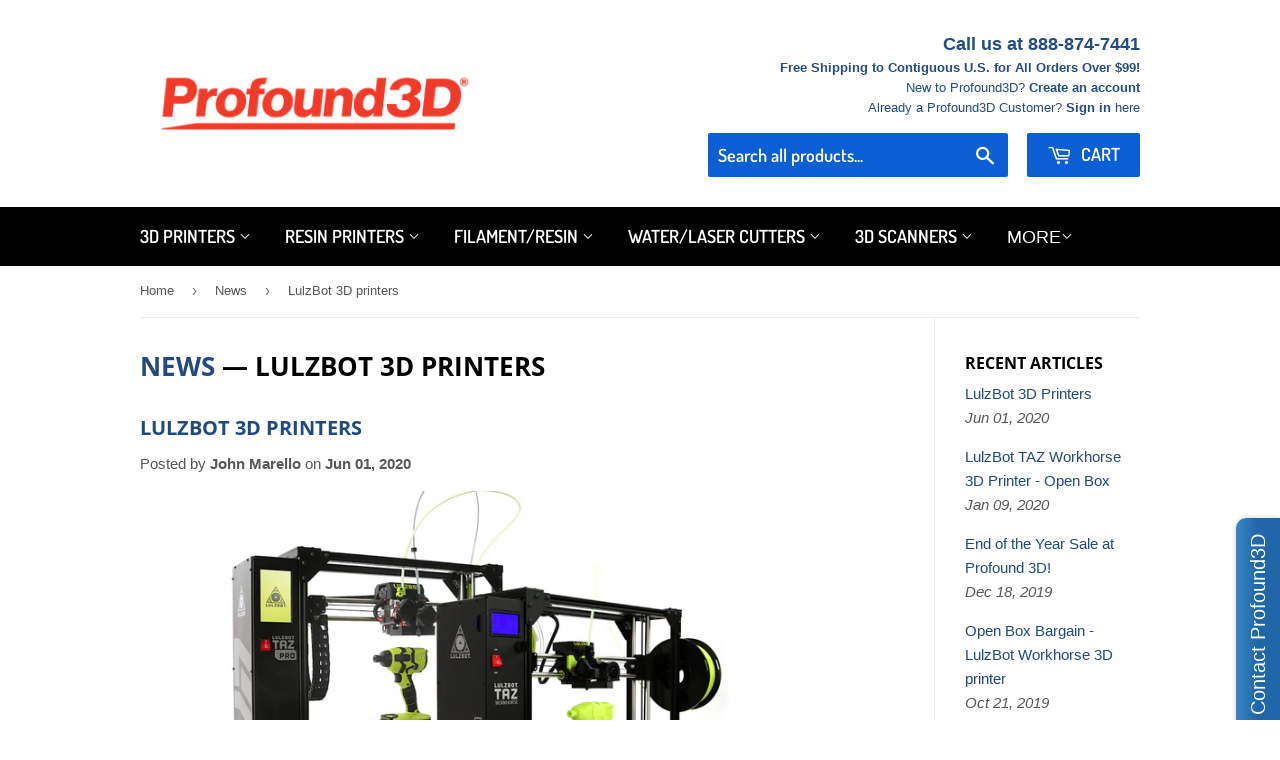

--- FILE ---
content_type: text/html; charset=utf-8
request_url: https://profound3d.com/blogs/news/tagged/lulzbot-3d-printers
body_size: 49348
content:
<!doctype html>
<!--[if lt IE 7]><html class="no-js lt-ie9 lt-ie8 lt-ie7" lang="en"> <![endif]-->
<!--[if IE 7]><html class="no-js lt-ie9 lt-ie8" lang="en"> <![endif]-->
<!--[if IE 8]><html class="no-js lt-ie9" lang="en"> <![endif]-->
<!--[if IE 9 ]><html class="ie9 no-js"> <![endif]-->
<!--[if (gt IE 9)|!(IE)]><!--> <html class="no-touch no-js"> <!--<![endif]-->
<head>
  <script>(function(H){H.className=H.className.replace(/\bno-js\b/,'js')})(document.documentElement)</script>
  <meta name="google-site-verification" content="5hnC2pMt9qJvKTEgYIVKC4pvNnI4PU71JZH9PdKt0F8" />
  <meta name="facebook-domain-verification" content="d8mhy9dn4q5p94ifb4l2s0zr836wxi" />
  <!-- Basic page needs ================================================== -->
  <meta charset="utf-8">
  <meta http-equiv="X-UA-Compatible" content="IE=edge,chrome=1">

  
  <link rel="shortcut icon" href="//profound3d.com/cdn/shop/files/favicon-32x32_32x32.png?v=1649963265" type="image/png" />
  

  <!-- Title and description ================================================== -->
  <title>
  News &ndash; Tagged &quot;LulzBot 3D printers&quot; &ndash; Profound3D
  </title>

  

  <!-- Product meta ================================================== -->
  <!-- /snippets/social-meta-tags.liquid -->




<meta property="og:site_name" content="Profound3D">
<meta property="og:url" content="https://profound3d.com/blogs/news/tagged/lulzbot-3d-printers">
<meta property="og:title" content="News">
<meta property="og:type" content="website">
<meta property="og:description" content="3D printing solutions, including 3D printers, 3D print filament, educational packages, accessories for classroom, office and home use.">





  <meta name="twitter:site" content="@Profound3DUS">

<meta name="twitter:card" content="summary_large_image">
<meta name="twitter:title" content="News">
<meta name="twitter:description" content="3D printing solutions, including 3D printers, 3D print filament, educational packages, accessories for classroom, office and home use.">


  <!-- Helpers ================================================== -->
  <link rel="canonical" href="https://profound3d.com/blogs/news/tagged/lulzbot-3d-printers">
  <meta name="viewport" content="width=device-width,initial-scale=1">

  <!-- CSS ================================================== -->
  <link href="//profound3d.com/cdn/shop/t/15/assets/theme.scss.css?v=53184503140781457091759259454" rel="stylesheet" type="text/css" media="all" />

  <!-- Header hook for plugins ================================================== -->
  <script>window.performance && window.performance.mark && window.performance.mark('shopify.content_for_header.start');</script><meta id="shopify-digital-wallet" name="shopify-digital-wallet" content="/10829708/digital_wallets/dialog">
<meta name="shopify-checkout-api-token" content="936bb2a6e4ab6675efa473183b4de0a2">
<meta id="in-context-paypal-metadata" data-shop-id="10829708" data-venmo-supported="true" data-environment="production" data-locale="en_US" data-paypal-v4="true" data-currency="USD">
<link rel="alternate" type="application/atom+xml" title="Feed" href="/blogs/news/tagged/lulzbot-3d-printers.atom" />
<link rel="next" href="/blogs/news/tagged/lulzbot-3d-printers?page=2">
<script async="async" src="/checkouts/internal/preloads.js?locale=en-US"></script>
<script id="apple-pay-shop-capabilities" type="application/json">{"shopId":10829708,"countryCode":"US","currencyCode":"USD","merchantCapabilities":["supports3DS"],"merchantId":"gid:\/\/shopify\/Shop\/10829708","merchantName":"Profound3D","requiredBillingContactFields":["postalAddress","email","phone"],"requiredShippingContactFields":["postalAddress","email","phone"],"shippingType":"shipping","supportedNetworks":["visa","masterCard","amex","discover","jcb"],"total":{"type":"pending","label":"Profound3D","amount":"1.00"},"shopifyPaymentsEnabled":false,"supportsSubscriptions":false}</script>
<script id="shopify-features" type="application/json">{"accessToken":"936bb2a6e4ab6675efa473183b4de0a2","betas":["rich-media-storefront-analytics"],"domain":"profound3d.com","predictiveSearch":true,"shopId":10829708,"locale":"en"}</script>
<script>var Shopify = Shopify || {};
Shopify.shop = "profound3d.myshopify.com";
Shopify.locale = "en";
Shopify.currency = {"active":"USD","rate":"1.0"};
Shopify.country = "US";
Shopify.theme = {"name":"Copy of NEW Supply - Affirm","id":82981945425,"schema_name":"Supply","schema_version":"7.2.1","theme_store_id":679,"role":"main"};
Shopify.theme.handle = "null";
Shopify.theme.style = {"id":null,"handle":null};
Shopify.cdnHost = "profound3d.com/cdn";
Shopify.routes = Shopify.routes || {};
Shopify.routes.root = "/";</script>
<script type="module">!function(o){(o.Shopify=o.Shopify||{}).modules=!0}(window);</script>
<script>!function(o){function n(){var o=[];function n(){o.push(Array.prototype.slice.apply(arguments))}return n.q=o,n}var t=o.Shopify=o.Shopify||{};t.loadFeatures=n(),t.autoloadFeatures=n()}(window);</script>
<script id="shop-js-analytics" type="application/json">{"pageType":"blog"}</script>
<script defer="defer" async type="module" src="//profound3d.com/cdn/shopifycloud/shop-js/modules/v2/client.init-shop-cart-sync_BdyHc3Nr.en.esm.js"></script>
<script defer="defer" async type="module" src="//profound3d.com/cdn/shopifycloud/shop-js/modules/v2/chunk.common_Daul8nwZ.esm.js"></script>
<script type="module">
  await import("//profound3d.com/cdn/shopifycloud/shop-js/modules/v2/client.init-shop-cart-sync_BdyHc3Nr.en.esm.js");
await import("//profound3d.com/cdn/shopifycloud/shop-js/modules/v2/chunk.common_Daul8nwZ.esm.js");

  window.Shopify.SignInWithShop?.initShopCartSync?.({"fedCMEnabled":true,"windoidEnabled":true});

</script>
<script>(function() {
  var isLoaded = false;
  function asyncLoad() {
    if (isLoaded) return;
    isLoaded = true;
    var urls = ["\/\/static.zotabox.com\/d\/0\/d0296078d5796a4acdb642e18b064d9a\/widgets.js?shop=profound3d.myshopify.com","\/\/www.powr.io\/powr.js?powr-token=profound3d.myshopify.com\u0026external-type=shopify\u0026shop=profound3d.myshopify.com","\/\/d1liekpayvooaz.cloudfront.net\/apps\/customizery\/customizery.js?shop=profound3d.myshopify.com","https:\/\/scripttags.jst.ai\/shopify_justuno_10829708_c962d2e0-4454-11ea-95ce-db137ce2f79b.js?shop=profound3d.myshopify.com","https:\/\/static.shareasale.com\/json\/shopify\/deduplication.js?shop=profound3d.myshopify.com","https:\/\/static.shareasale.com\/json\/shopify\/shareasale-tracking.js?sasmid=91447\u0026ssmtid=81349\u0026shop=profound3d.myshopify.com"];
    for (var i = 0; i < urls.length; i++) {
      var s = document.createElement('script');
      s.type = 'text/javascript';
      s.async = true;
      s.src = urls[i];
      var x = document.getElementsByTagName('script')[0];
      x.parentNode.insertBefore(s, x);
    }
  };
  if(window.attachEvent) {
    window.attachEvent('onload', asyncLoad);
  } else {
    window.addEventListener('load', asyncLoad, false);
  }
})();</script>
<script id="__st">var __st={"a":10829708,"offset":-18000,"reqid":"2254e062-0468-4766-8f76-2cc0d150469d-1768976139","pageurl":"profound3d.com\/blogs\/news\/tagged\/lulzbot-3d-printers","s":"blogs-43884673","u":"6d853c3fb626","p":"blog","rtyp":"blog","rid":43884673};</script>
<script>window.ShopifyPaypalV4VisibilityTracking = true;</script>
<script id="captcha-bootstrap">!function(){'use strict';const t='contact',e='account',n='new_comment',o=[[t,t],['blogs',n],['comments',n],[t,'customer']],c=[[e,'customer_login'],[e,'guest_login'],[e,'recover_customer_password'],[e,'create_customer']],r=t=>t.map((([t,e])=>`form[action*='/${t}']:not([data-nocaptcha='true']) input[name='form_type'][value='${e}']`)).join(','),a=t=>()=>t?[...document.querySelectorAll(t)].map((t=>t.form)):[];function s(){const t=[...o],e=r(t);return a(e)}const i='password',u='form_key',d=['recaptcha-v3-token','g-recaptcha-response','h-captcha-response',i],f=()=>{try{return window.sessionStorage}catch{return}},m='__shopify_v',_=t=>t.elements[u];function p(t,e,n=!1){try{const o=window.sessionStorage,c=JSON.parse(o.getItem(e)),{data:r}=function(t){const{data:e,action:n}=t;return t[m]||n?{data:e,action:n}:{data:t,action:n}}(c);for(const[e,n]of Object.entries(r))t.elements[e]&&(t.elements[e].value=n);n&&o.removeItem(e)}catch(o){console.error('form repopulation failed',{error:o})}}const l='form_type',E='cptcha';function T(t){t.dataset[E]=!0}const w=window,h=w.document,L='Shopify',v='ce_forms',y='captcha';let A=!1;((t,e)=>{const n=(g='f06e6c50-85a8-45c8-87d0-21a2b65856fe',I='https://cdn.shopify.com/shopifycloud/storefront-forms-hcaptcha/ce_storefront_forms_captcha_hcaptcha.v1.5.2.iife.js',D={infoText:'Protected by hCaptcha',privacyText:'Privacy',termsText:'Terms'},(t,e,n)=>{const o=w[L][v],c=o.bindForm;if(c)return c(t,g,e,D).then(n);var r;o.q.push([[t,g,e,D],n]),r=I,A||(h.body.append(Object.assign(h.createElement('script'),{id:'captcha-provider',async:!0,src:r})),A=!0)});var g,I,D;w[L]=w[L]||{},w[L][v]=w[L][v]||{},w[L][v].q=[],w[L][y]=w[L][y]||{},w[L][y].protect=function(t,e){n(t,void 0,e),T(t)},Object.freeze(w[L][y]),function(t,e,n,w,h,L){const[v,y,A,g]=function(t,e,n){const i=e?o:[],u=t?c:[],d=[...i,...u],f=r(d),m=r(i),_=r(d.filter((([t,e])=>n.includes(e))));return[a(f),a(m),a(_),s()]}(w,h,L),I=t=>{const e=t.target;return e instanceof HTMLFormElement?e:e&&e.form},D=t=>v().includes(t);t.addEventListener('submit',(t=>{const e=I(t);if(!e)return;const n=D(e)&&!e.dataset.hcaptchaBound&&!e.dataset.recaptchaBound,o=_(e),c=g().includes(e)&&(!o||!o.value);(n||c)&&t.preventDefault(),c&&!n&&(function(t){try{if(!f())return;!function(t){const e=f();if(!e)return;const n=_(t);if(!n)return;const o=n.value;o&&e.removeItem(o)}(t);const e=Array.from(Array(32),(()=>Math.random().toString(36)[2])).join('');!function(t,e){_(t)||t.append(Object.assign(document.createElement('input'),{type:'hidden',name:u})),t.elements[u].value=e}(t,e),function(t,e){const n=f();if(!n)return;const o=[...t.querySelectorAll(`input[type='${i}']`)].map((({name:t})=>t)),c=[...d,...o],r={};for(const[a,s]of new FormData(t).entries())c.includes(a)||(r[a]=s);n.setItem(e,JSON.stringify({[m]:1,action:t.action,data:r}))}(t,e)}catch(e){console.error('failed to persist form',e)}}(e),e.submit())}));const S=(t,e)=>{t&&!t.dataset[E]&&(n(t,e.some((e=>e===t))),T(t))};for(const o of['focusin','change'])t.addEventListener(o,(t=>{const e=I(t);D(e)&&S(e,y())}));const B=e.get('form_key'),M=e.get(l),P=B&&M;t.addEventListener('DOMContentLoaded',(()=>{const t=y();if(P)for(const e of t)e.elements[l].value===M&&p(e,B);[...new Set([...A(),...v().filter((t=>'true'===t.dataset.shopifyCaptcha))])].forEach((e=>S(e,t)))}))}(h,new URLSearchParams(w.location.search),n,t,e,['guest_login'])})(!0,!0)}();</script>
<script integrity="sha256-4kQ18oKyAcykRKYeNunJcIwy7WH5gtpwJnB7kiuLZ1E=" data-source-attribution="shopify.loadfeatures" defer="defer" src="//profound3d.com/cdn/shopifycloud/storefront/assets/storefront/load_feature-a0a9edcb.js" crossorigin="anonymous"></script>
<script data-source-attribution="shopify.dynamic_checkout.dynamic.init">var Shopify=Shopify||{};Shopify.PaymentButton=Shopify.PaymentButton||{isStorefrontPortableWallets:!0,init:function(){window.Shopify.PaymentButton.init=function(){};var t=document.createElement("script");t.src="https://profound3d.com/cdn/shopifycloud/portable-wallets/latest/portable-wallets.en.js",t.type="module",document.head.appendChild(t)}};
</script>
<script data-source-attribution="shopify.dynamic_checkout.buyer_consent">
  function portableWalletsHideBuyerConsent(e){var t=document.getElementById("shopify-buyer-consent"),n=document.getElementById("shopify-subscription-policy-button");t&&n&&(t.classList.add("hidden"),t.setAttribute("aria-hidden","true"),n.removeEventListener("click",e))}function portableWalletsShowBuyerConsent(e){var t=document.getElementById("shopify-buyer-consent"),n=document.getElementById("shopify-subscription-policy-button");t&&n&&(t.classList.remove("hidden"),t.removeAttribute("aria-hidden"),n.addEventListener("click",e))}window.Shopify?.PaymentButton&&(window.Shopify.PaymentButton.hideBuyerConsent=portableWalletsHideBuyerConsent,window.Shopify.PaymentButton.showBuyerConsent=portableWalletsShowBuyerConsent);
</script>
<script data-source-attribution="shopify.dynamic_checkout.cart.bootstrap">document.addEventListener("DOMContentLoaded",(function(){function t(){return document.querySelector("shopify-accelerated-checkout-cart, shopify-accelerated-checkout")}if(t())Shopify.PaymentButton.init();else{new MutationObserver((function(e,n){t()&&(Shopify.PaymentButton.init(),n.disconnect())})).observe(document.body,{childList:!0,subtree:!0})}}));
</script>
<link id="shopify-accelerated-checkout-styles" rel="stylesheet" media="screen" href="https://profound3d.com/cdn/shopifycloud/portable-wallets/latest/accelerated-checkout-backwards-compat.css" crossorigin="anonymous">
<style id="shopify-accelerated-checkout-cart">
        #shopify-buyer-consent {
  margin-top: 1em;
  display: inline-block;
  width: 100%;
}

#shopify-buyer-consent.hidden {
  display: none;
}

#shopify-subscription-policy-button {
  background: none;
  border: none;
  padding: 0;
  text-decoration: underline;
  font-size: inherit;
  cursor: pointer;
}

#shopify-subscription-policy-button::before {
  box-shadow: none;
}

      </style>

<script>window.performance && window.performance.mark && window.performance.mark('shopify.content_for_header.end');</script>

  

<!--[if lt IE 9]>
<script src="//cdnjs.cloudflare.com/ajax/libs/html5shiv/3.7.2/html5shiv.min.js" type="text/javascript"></script>
<![endif]-->
<!--[if (lte IE 9) ]><script src="//profound3d.com/cdn/shop/t/15/assets/match-media.min.js?v=803" type="text/javascript"></script><![endif]-->


  
  

  <script src="//profound3d.com/cdn/shop/t/15/assets/jquery-2.2.3.min.js?v=58211863146907186831590589362" type="text/javascript"></script>

  <!--[if (gt IE 9)|!(IE)]><!--><script src="//profound3d.com/cdn/shop/t/15/assets/lazysizes.min.js?v=8147953233334221341590589362" async="async"></script><!--<![endif]-->
  <!--[if lte IE 9]><script src="//profound3d.com/cdn/shop/t/15/assets/lazysizes.min.js?v=8147953233334221341590589362"></script><![endif]-->

  <!--[if (gt IE 9)|!(IE)]><!--><script src="//profound3d.com/cdn/shop/t/15/assets/vendor.js?v=23204533626406551281590589366" defer="defer"></script><!--<![endif]-->
  <!--[if lte IE 9]><script src="//profound3d.com/cdn/shop/t/15/assets/vendor.js?v=23204533626406551281590589366"></script><![endif]-->

  <!--[if (gt IE 9)|!(IE)]><!--><script src="//profound3d.com/cdn/shop/t/15/assets/theme.js?v=17802755034559183341590677077" defer="defer"></script><!--<![endif]-->
  <!--[if lte IE 9]><script src="//profound3d.com/cdn/shop/t/15/assets/theme.js?v=17802755034559183341590677077"></script><![endif]-->

  
  
  
<!-- Start of Judge.me Core -->
<link rel="dns-prefetch" href="https://cdn.judge.me/">
<script data-cfasync='false' class='jdgm-settings-script'>window.jdgmSettings={"pagination":5,"disable_web_reviews":false,"badge_no_review_text":"No reviews","badge_n_reviews_text":"{{ n }} review/reviews","hide_badge_preview_if_no_reviews":false,"badge_hide_text":false,"enforce_center_preview_badge":false,"widget_title":"Customer Reviews","widget_open_form_text":"Write a review","widget_close_form_text":"Cancel review","widget_refresh_page_text":"Refresh page","widget_summary_text":"Based on {{ number_of_reviews }} review/reviews","widget_no_review_text":"Be the first to write a review","widget_name_field_text":"Display name","widget_verified_name_field_text":"Verified Name (public)","widget_name_placeholder_text":"Display name","widget_required_field_error_text":"This field is required.","widget_email_field_text":"Email address","widget_verified_email_field_text":"Verified Email (private, can not be edited)","widget_email_placeholder_text":"Your email address","widget_email_field_error_text":"Please enter a valid email address.","widget_rating_field_text":"Rating","widget_review_title_field_text":"Review Title","widget_review_title_placeholder_text":"Give your review a title","widget_review_body_field_text":"Review content","widget_review_body_placeholder_text":"Start writing here...","widget_pictures_field_text":"Picture/Video (optional)","widget_submit_review_text":"Submit Review","widget_submit_verified_review_text":"Submit Verified Review","widget_submit_success_msg_with_auto_publish":"Thank you! Please refresh the page in a few moments to see your review. You can remove or edit your review by logging into \u003ca href='https://judge.me/login' target='_blank' rel='nofollow noopener'\u003eJudge.me\u003c/a\u003e","widget_submit_success_msg_no_auto_publish":"Thank you! Your review will be published as soon as it is approved by the shop admin. You can remove or edit your review by logging into \u003ca href='https://judge.me/login' target='_blank' rel='nofollow noopener'\u003eJudge.me\u003c/a\u003e","widget_show_default_reviews_out_of_total_text":"Showing {{ n_reviews_shown }} out of {{ n_reviews }} reviews.","widget_show_all_link_text":"Show all","widget_show_less_link_text":"Show less","widget_author_said_text":"{{ reviewer_name }} said:","widget_days_text":"{{ n }} days ago","widget_weeks_text":"{{ n }} week/weeks ago","widget_months_text":"{{ n }} month/months ago","widget_years_text":"{{ n }} year/years ago","widget_yesterday_text":"Yesterday","widget_today_text":"Today","widget_replied_text":"\u003e\u003e {{ shop_name }} replied:","widget_read_more_text":"Read more","widget_reviewer_name_as_initial":"","widget_rating_filter_color":"#fbcd0a","widget_rating_filter_see_all_text":"See all reviews","widget_sorting_most_recent_text":"Most Recent","widget_sorting_highest_rating_text":"Highest Rating","widget_sorting_lowest_rating_text":"Lowest Rating","widget_sorting_with_pictures_text":"Only Pictures","widget_sorting_most_helpful_text":"Most Helpful","widget_open_question_form_text":"Ask a question","widget_reviews_subtab_text":"Reviews","widget_questions_subtab_text":"Questions","widget_question_label_text":"Question","widget_answer_label_text":"Answer","widget_question_placeholder_text":"Write your question here","widget_submit_question_text":"Submit Question","widget_question_submit_success_text":"Thank you for your question! We will notify you once it gets answered.","verified_badge_text":"Verified","verified_badge_bg_color":"","verified_badge_text_color":"","verified_badge_placement":"left-of-reviewer-name","widget_review_max_height":"","widget_hide_border":false,"widget_social_share":false,"widget_thumb":false,"widget_review_location_show":false,"widget_location_format":"","all_reviews_include_out_of_store_products":true,"all_reviews_out_of_store_text":"(out of store)","all_reviews_pagination":100,"all_reviews_product_name_prefix_text":"about","enable_review_pictures":false,"enable_question_anwser":false,"widget_theme":"default","review_date_format":"mm/dd/yyyy","default_sort_method":"most-recent","widget_product_reviews_subtab_text":"Product Reviews","widget_shop_reviews_subtab_text":"Shop Reviews","widget_other_products_reviews_text":"Reviews for other products","widget_store_reviews_subtab_text":"Store reviews","widget_no_store_reviews_text":"This store hasn't received any reviews yet","widget_web_restriction_product_reviews_text":"This product hasn't received any reviews yet","widget_no_items_text":"No items found","widget_show_more_text":"Show more","widget_write_a_store_review_text":"Write a Store Review","widget_other_languages_heading":"Reviews in Other Languages","widget_translate_review_text":"Translate review to {{ language }}","widget_translating_review_text":"Translating...","widget_show_original_translation_text":"Show original ({{ language }})","widget_translate_review_failed_text":"Review couldn't be translated.","widget_translate_review_retry_text":"Retry","widget_translate_review_try_again_later_text":"Try again later","show_product_url_for_grouped_product":false,"widget_sorting_pictures_first_text":"Pictures First","show_pictures_on_all_rev_page_mobile":false,"show_pictures_on_all_rev_page_desktop":false,"floating_tab_hide_mobile_install_preference":false,"floating_tab_button_name":"★ Reviews","floating_tab_title":"Let customers speak for us","floating_tab_button_color":"","floating_tab_button_background_color":"","floating_tab_url":"","floating_tab_url_enabled":false,"floating_tab_tab_style":"text","all_reviews_text_badge_text":"Customers rate us {{ shop.metafields.judgeme.all_reviews_rating | round: 1 }}/5 based on {{ shop.metafields.judgeme.all_reviews_count }} reviews.","all_reviews_text_badge_text_branded_style":"{{ shop.metafields.judgeme.all_reviews_rating | round: 1 }} out of 5 stars based on {{ shop.metafields.judgeme.all_reviews_count }} reviews","is_all_reviews_text_badge_a_link":false,"show_stars_for_all_reviews_text_badge":false,"all_reviews_text_badge_url":"","all_reviews_text_style":"text","all_reviews_text_color_style":"judgeme_brand_color","all_reviews_text_color":"#108474","all_reviews_text_show_jm_brand":true,"featured_carousel_show_header":true,"featured_carousel_title":"Let customers speak for us","testimonials_carousel_title":"Customers are saying","videos_carousel_title":"Real customer stories","cards_carousel_title":"Customers are saying","featured_carousel_count_text":"from {{ n }} reviews","featured_carousel_add_link_to_all_reviews_page":false,"featured_carousel_url":"","featured_carousel_show_images":true,"featured_carousel_autoslide_interval":5,"featured_carousel_arrows_on_the_sides":false,"featured_carousel_height":250,"featured_carousel_width":80,"featured_carousel_image_size":0,"featured_carousel_image_height":250,"featured_carousel_arrow_color":"#eeeeee","verified_count_badge_style":"vintage","verified_count_badge_orientation":"horizontal","verified_count_badge_color_style":"judgeme_brand_color","verified_count_badge_color":"#108474","is_verified_count_badge_a_link":false,"verified_count_badge_url":"","verified_count_badge_show_jm_brand":true,"widget_rating_preset_default":5,"widget_first_sub_tab":"product-reviews","widget_show_histogram":true,"widget_histogram_use_custom_color":false,"widget_pagination_use_custom_color":false,"widget_star_use_custom_color":false,"widget_verified_badge_use_custom_color":false,"widget_write_review_use_custom_color":false,"picture_reminder_submit_button":"Upload Pictures","enable_review_videos":false,"mute_video_by_default":false,"widget_sorting_videos_first_text":"Videos First","widget_review_pending_text":"Pending","featured_carousel_items_for_large_screen":3,"social_share_options_order":"Facebook,Twitter","remove_microdata_snippet":false,"disable_json_ld":false,"enable_json_ld_products":false,"preview_badge_show_question_text":false,"preview_badge_no_question_text":"No questions","preview_badge_n_question_text":"{{ number_of_questions }} question/questions","qa_badge_show_icon":false,"qa_badge_position":"same-row","remove_judgeme_branding":false,"widget_add_search_bar":false,"widget_search_bar_placeholder":"Search","widget_sorting_verified_only_text":"Verified only","featured_carousel_theme":"default","featured_carousel_show_rating":true,"featured_carousel_show_title":true,"featured_carousel_show_body":true,"featured_carousel_show_date":false,"featured_carousel_show_reviewer":true,"featured_carousel_show_product":false,"featured_carousel_header_background_color":"#108474","featured_carousel_header_text_color":"#ffffff","featured_carousel_name_product_separator":"reviewed","featured_carousel_full_star_background":"#108474","featured_carousel_empty_star_background":"#dadada","featured_carousel_vertical_theme_background":"#f9fafb","featured_carousel_verified_badge_enable":false,"featured_carousel_verified_badge_color":"#108474","featured_carousel_border_style":"round","featured_carousel_review_line_length_limit":3,"featured_carousel_more_reviews_button_text":"Read more reviews","featured_carousel_view_product_button_text":"View product","all_reviews_page_load_reviews_on":"scroll","all_reviews_page_load_more_text":"Load More Reviews","disable_fb_tab_reviews":false,"enable_ajax_cdn_cache":false,"widget_public_name_text":"displayed publicly like","default_reviewer_name":"John Smith","default_reviewer_name_has_non_latin":true,"widget_reviewer_anonymous":"Anonymous","medals_widget_title":"Judge.me Review Medals","medals_widget_background_color":"#f9fafb","medals_widget_position":"footer_all_pages","medals_widget_border_color":"#f9fafb","medals_widget_verified_text_position":"left","medals_widget_use_monochromatic_version":false,"medals_widget_elements_color":"#108474","show_reviewer_avatar":true,"widget_invalid_yt_video_url_error_text":"Not a YouTube video URL","widget_max_length_field_error_text":"Please enter no more than {0} characters.","widget_show_country_flag":false,"widget_show_collected_via_shop_app":true,"widget_verified_by_shop_badge_style":"light","widget_verified_by_shop_text":"Verified by Shop","widget_show_photo_gallery":false,"widget_load_with_code_splitting":true,"widget_ugc_install_preference":false,"widget_ugc_title":"Made by us, Shared by you","widget_ugc_subtitle":"Tag us to see your picture featured in our page","widget_ugc_arrows_color":"#ffffff","widget_ugc_primary_button_text":"Buy Now","widget_ugc_primary_button_background_color":"#108474","widget_ugc_primary_button_text_color":"#ffffff","widget_ugc_primary_button_border_width":"0","widget_ugc_primary_button_border_style":"none","widget_ugc_primary_button_border_color":"#108474","widget_ugc_primary_button_border_radius":"25","widget_ugc_secondary_button_text":"Load More","widget_ugc_secondary_button_background_color":"#ffffff","widget_ugc_secondary_button_text_color":"#108474","widget_ugc_secondary_button_border_width":"2","widget_ugc_secondary_button_border_style":"solid","widget_ugc_secondary_button_border_color":"#108474","widget_ugc_secondary_button_border_radius":"25","widget_ugc_reviews_button_text":"View Reviews","widget_ugc_reviews_button_background_color":"#ffffff","widget_ugc_reviews_button_text_color":"#108474","widget_ugc_reviews_button_border_width":"2","widget_ugc_reviews_button_border_style":"solid","widget_ugc_reviews_button_border_color":"#108474","widget_ugc_reviews_button_border_radius":"25","widget_ugc_reviews_button_link_to":"judgeme-reviews-page","widget_ugc_show_post_date":true,"widget_ugc_max_width":"800","widget_rating_metafield_value_type":true,"widget_primary_color":"#108474","widget_enable_secondary_color":false,"widget_secondary_color":"#edf5f5","widget_summary_average_rating_text":"{{ average_rating }} out of 5","widget_media_grid_title":"Customer photos \u0026 videos","widget_media_grid_see_more_text":"See more","widget_round_style":false,"widget_show_product_medals":true,"widget_verified_by_judgeme_text":"Verified by Judge.me","widget_show_store_medals":true,"widget_verified_by_judgeme_text_in_store_medals":"Verified by Judge.me","widget_media_field_exceed_quantity_message":"Sorry, we can only accept {{ max_media }} for one review.","widget_media_field_exceed_limit_message":"{{ file_name }} is too large, please select a {{ media_type }} less than {{ size_limit }}MB.","widget_review_submitted_text":"Review Submitted!","widget_question_submitted_text":"Question Submitted!","widget_close_form_text_question":"Cancel","widget_write_your_answer_here_text":"Write your answer here","widget_enabled_branded_link":true,"widget_show_collected_by_judgeme":false,"widget_reviewer_name_color":"","widget_write_review_text_color":"","widget_write_review_bg_color":"","widget_collected_by_judgeme_text":"collected by Judge.me","widget_pagination_type":"standard","widget_load_more_text":"Load More","widget_load_more_color":"#108474","widget_full_review_text":"Full Review","widget_read_more_reviews_text":"Read More Reviews","widget_read_questions_text":"Read Questions","widget_questions_and_answers_text":"Questions \u0026 Answers","widget_verified_by_text":"Verified by","widget_verified_text":"Verified","widget_number_of_reviews_text":"{{ number_of_reviews }} reviews","widget_back_button_text":"Back","widget_next_button_text":"Next","widget_custom_forms_filter_button":"Filters","custom_forms_style":"vertical","widget_show_review_information":false,"how_reviews_are_collected":"How reviews are collected?","widget_show_review_keywords":false,"widget_gdpr_statement":"How we use your data: We'll only contact you about the review you left, and only if necessary. By submitting your review, you agree to Judge.me's \u003ca href='https://judge.me/terms' target='_blank' rel='nofollow noopener'\u003eterms\u003c/a\u003e, \u003ca href='https://judge.me/privacy' target='_blank' rel='nofollow noopener'\u003eprivacy\u003c/a\u003e and \u003ca href='https://judge.me/content-policy' target='_blank' rel='nofollow noopener'\u003econtent\u003c/a\u003e policies.","widget_multilingual_sorting_enabled":false,"widget_translate_review_content_enabled":false,"widget_translate_review_content_method":"manual","popup_widget_review_selection":"automatically_with_pictures","popup_widget_round_border_style":true,"popup_widget_show_title":true,"popup_widget_show_body":true,"popup_widget_show_reviewer":false,"popup_widget_show_product":true,"popup_widget_show_pictures":true,"popup_widget_use_review_picture":true,"popup_widget_show_on_home_page":true,"popup_widget_show_on_product_page":true,"popup_widget_show_on_collection_page":true,"popup_widget_show_on_cart_page":true,"popup_widget_position":"bottom_left","popup_widget_first_review_delay":5,"popup_widget_duration":5,"popup_widget_interval":5,"popup_widget_review_count":5,"popup_widget_hide_on_mobile":true,"review_snippet_widget_round_border_style":true,"review_snippet_widget_card_color":"#FFFFFF","review_snippet_widget_slider_arrows_background_color":"#FFFFFF","review_snippet_widget_slider_arrows_color":"#000000","review_snippet_widget_star_color":"#108474","show_product_variant":false,"all_reviews_product_variant_label_text":"Variant: ","widget_show_verified_branding":false,"widget_ai_summary_title":"Customers say","widget_ai_summary_disclaimer":"AI-powered review summary based on recent customer reviews","widget_show_ai_summary":false,"widget_show_ai_summary_bg":false,"widget_show_review_title_input":true,"redirect_reviewers_invited_via_email":"review_widget","request_store_review_after_product_review":false,"request_review_other_products_in_order":false,"review_form_color_scheme":"default","review_form_corner_style":"square","review_form_star_color":{},"review_form_text_color":"#333333","review_form_background_color":"#ffffff","review_form_field_background_color":"#fafafa","review_form_button_color":{},"review_form_button_text_color":"#ffffff","review_form_modal_overlay_color":"#000000","review_content_screen_title_text":"How would you rate this product?","review_content_introduction_text":"We would love it if you would share a bit about your experience.","store_review_form_title_text":"How would you rate this store?","store_review_form_introduction_text":"We would love it if you would share a bit about your experience.","show_review_guidance_text":true,"one_star_review_guidance_text":"Poor","five_star_review_guidance_text":"Great","customer_information_screen_title_text":"About you","customer_information_introduction_text":"Please tell us more about you.","custom_questions_screen_title_text":"Your experience in more detail","custom_questions_introduction_text":"Here are a few questions to help us understand more about your experience.","review_submitted_screen_title_text":"Thanks for your review!","review_submitted_screen_thank_you_text":"We are processing it and it will appear on the store soon.","review_submitted_screen_email_verification_text":"Please confirm your email by clicking the link we just sent you. This helps us keep reviews authentic.","review_submitted_request_store_review_text":"Would you like to share your experience of shopping with us?","review_submitted_review_other_products_text":"Would you like to review these products?","store_review_screen_title_text":"Would you like to share your experience of shopping with us?","store_review_introduction_text":"We value your feedback and use it to improve. Please share any thoughts or suggestions you have.","reviewer_media_screen_title_picture_text":"Share a picture","reviewer_media_introduction_picture_text":"Upload a photo to support your review.","reviewer_media_screen_title_video_text":"Share a video","reviewer_media_introduction_video_text":"Upload a video to support your review.","reviewer_media_screen_title_picture_or_video_text":"Share a picture or video","reviewer_media_introduction_picture_or_video_text":"Upload a photo or video to support your review.","reviewer_media_youtube_url_text":"Paste your Youtube URL here","advanced_settings_next_step_button_text":"Next","advanced_settings_close_review_button_text":"Close","modal_write_review_flow":false,"write_review_flow_required_text":"Required","write_review_flow_privacy_message_text":"We respect your privacy.","write_review_flow_anonymous_text":"Post review as anonymous","write_review_flow_visibility_text":"This won't be visible to other customers.","write_review_flow_multiple_selection_help_text":"Select as many as you like","write_review_flow_single_selection_help_text":"Select one option","write_review_flow_required_field_error_text":"This field is required","write_review_flow_invalid_email_error_text":"Please enter a valid email address","write_review_flow_max_length_error_text":"Max. {{ max_length }} characters.","write_review_flow_media_upload_text":"\u003cb\u003eClick to upload\u003c/b\u003e or drag and drop","write_review_flow_gdpr_statement":"We'll only contact you about your review if necessary. By submitting your review, you agree to our \u003ca href='https://judge.me/terms' target='_blank' rel='nofollow noopener'\u003eterms and conditions\u003c/a\u003e and \u003ca href='https://judge.me/privacy' target='_blank' rel='nofollow noopener'\u003eprivacy policy\u003c/a\u003e.","rating_only_reviews_enabled":false,"show_negative_reviews_help_screen":false,"new_review_flow_help_screen_rating_threshold":3,"negative_review_resolution_screen_title_text":"Tell us more","negative_review_resolution_text":"Your experience matters to us. If there were issues with your purchase, we're here to help. Feel free to reach out to us, we'd love the opportunity to make things right.","negative_review_resolution_button_text":"Contact us","negative_review_resolution_proceed_with_review_text":"Leave a review","negative_review_resolution_subject":"Issue with purchase from {{ shop_name }}.{{ order_name }}","preview_badge_collection_page_install_status":false,"widget_review_custom_css":"","preview_badge_custom_css":"","preview_badge_stars_count":"5-stars","featured_carousel_custom_css":"","floating_tab_custom_css":"","all_reviews_widget_custom_css":"","medals_widget_custom_css":"","verified_badge_custom_css":"","all_reviews_text_custom_css":"","transparency_badges_collected_via_store_invite":false,"transparency_badges_from_another_provider":false,"transparency_badges_collected_from_store_visitor":false,"transparency_badges_collected_by_verified_review_provider":false,"transparency_badges_earned_reward":false,"transparency_badges_collected_via_store_invite_text":"Review collected via store invitation","transparency_badges_from_another_provider_text":"Review collected from another provider","transparency_badges_collected_from_store_visitor_text":"Review collected from a store visitor","transparency_badges_written_in_google_text":"Review written in Google","transparency_badges_written_in_etsy_text":"Review written in Etsy","transparency_badges_written_in_shop_app_text":"Review written in Shop App","transparency_badges_earned_reward_text":"Review earned a reward for future purchase","product_review_widget_per_page":10,"widget_store_review_label_text":"Review about the store","checkout_comment_extension_title_on_product_page":"Customer Comments","checkout_comment_extension_num_latest_comment_show":5,"checkout_comment_extension_format":"name_and_timestamp","checkout_comment_customer_name":"last_initial","checkout_comment_comment_notification":true,"preview_badge_collection_page_install_preference":true,"preview_badge_home_page_install_preference":false,"preview_badge_product_page_install_preference":true,"review_widget_install_preference":"above-related","review_carousel_install_preference":false,"floating_reviews_tab_install_preference":"none","verified_reviews_count_badge_install_preference":false,"all_reviews_text_install_preference":false,"review_widget_best_location":false,"judgeme_medals_install_preference":false,"review_widget_revamp_enabled":false,"review_widget_qna_enabled":false,"review_widget_header_theme":"minimal","review_widget_widget_title_enabled":true,"review_widget_header_text_size":"medium","review_widget_header_text_weight":"regular","review_widget_average_rating_style":"compact","review_widget_bar_chart_enabled":true,"review_widget_bar_chart_type":"numbers","review_widget_bar_chart_style":"standard","review_widget_expanded_media_gallery_enabled":false,"review_widget_reviews_section_theme":"standard","review_widget_image_style":"thumbnails","review_widget_review_image_ratio":"square","review_widget_stars_size":"medium","review_widget_verified_badge":"standard_text","review_widget_review_title_text_size":"medium","review_widget_review_text_size":"medium","review_widget_review_text_length":"medium","review_widget_number_of_columns_desktop":3,"review_widget_carousel_transition_speed":5,"review_widget_custom_questions_answers_display":"always","review_widget_button_text_color":"#FFFFFF","review_widget_text_color":"#000000","review_widget_lighter_text_color":"#7B7B7B","review_widget_corner_styling":"soft","review_widget_review_word_singular":"review","review_widget_review_word_plural":"reviews","review_widget_voting_label":"Helpful?","review_widget_shop_reply_label":"Reply from {{ shop_name }}:","review_widget_filters_title":"Filters","qna_widget_question_word_singular":"Question","qna_widget_question_word_plural":"Questions","qna_widget_answer_reply_label":"Answer from {{ answerer_name }}:","qna_content_screen_title_text":"Ask a question about this product","qna_widget_question_required_field_error_text":"Please enter your question.","qna_widget_flow_gdpr_statement":"We'll only contact you about your question if necessary. By submitting your question, you agree to our \u003ca href='https://judge.me/terms' target='_blank' rel='nofollow noopener'\u003eterms and conditions\u003c/a\u003e and \u003ca href='https://judge.me/privacy' target='_blank' rel='nofollow noopener'\u003eprivacy policy\u003c/a\u003e.","qna_widget_question_submitted_text":"Thanks for your question!","qna_widget_close_form_text_question":"Close","qna_widget_question_submit_success_text":"We’ll notify you by email when your question is answered.","all_reviews_widget_v2025_enabled":false,"all_reviews_widget_v2025_header_theme":"default","all_reviews_widget_v2025_widget_title_enabled":true,"all_reviews_widget_v2025_header_text_size":"medium","all_reviews_widget_v2025_header_text_weight":"regular","all_reviews_widget_v2025_average_rating_style":"compact","all_reviews_widget_v2025_bar_chart_enabled":true,"all_reviews_widget_v2025_bar_chart_type":"numbers","all_reviews_widget_v2025_bar_chart_style":"standard","all_reviews_widget_v2025_expanded_media_gallery_enabled":false,"all_reviews_widget_v2025_show_store_medals":true,"all_reviews_widget_v2025_show_photo_gallery":true,"all_reviews_widget_v2025_show_review_keywords":false,"all_reviews_widget_v2025_show_ai_summary":false,"all_reviews_widget_v2025_show_ai_summary_bg":false,"all_reviews_widget_v2025_add_search_bar":false,"all_reviews_widget_v2025_default_sort_method":"most-recent","all_reviews_widget_v2025_reviews_per_page":10,"all_reviews_widget_v2025_reviews_section_theme":"default","all_reviews_widget_v2025_image_style":"thumbnails","all_reviews_widget_v2025_review_image_ratio":"square","all_reviews_widget_v2025_stars_size":"medium","all_reviews_widget_v2025_verified_badge":"bold_badge","all_reviews_widget_v2025_review_title_text_size":"medium","all_reviews_widget_v2025_review_text_size":"medium","all_reviews_widget_v2025_review_text_length":"medium","all_reviews_widget_v2025_number_of_columns_desktop":3,"all_reviews_widget_v2025_carousel_transition_speed":5,"all_reviews_widget_v2025_custom_questions_answers_display":"always","all_reviews_widget_v2025_show_product_variant":false,"all_reviews_widget_v2025_show_reviewer_avatar":true,"all_reviews_widget_v2025_reviewer_name_as_initial":"","all_reviews_widget_v2025_review_location_show":false,"all_reviews_widget_v2025_location_format":"","all_reviews_widget_v2025_show_country_flag":false,"all_reviews_widget_v2025_verified_by_shop_badge_style":"light","all_reviews_widget_v2025_social_share":false,"all_reviews_widget_v2025_social_share_options_order":"Facebook,Twitter,LinkedIn,Pinterest","all_reviews_widget_v2025_pagination_type":"standard","all_reviews_widget_v2025_button_text_color":"#FFFFFF","all_reviews_widget_v2025_text_color":"#000000","all_reviews_widget_v2025_lighter_text_color":"#7B7B7B","all_reviews_widget_v2025_corner_styling":"soft","all_reviews_widget_v2025_title":"Customer reviews","all_reviews_widget_v2025_ai_summary_title":"Customers say about this store","all_reviews_widget_v2025_no_review_text":"Be the first to write a review","platform":"shopify","branding_url":"https://app.judge.me/reviews/stores/profound3d.com","branding_text":"Powered by Judge.me","locale":"en","reply_name":"Profound3D","widget_version":"2.1","footer":true,"autopublish":true,"review_dates":true,"enable_custom_form":false,"shop_use_review_site":true,"shop_locale":"en","enable_multi_locales_translations":false,"show_review_title_input":true,"review_verification_email_status":"always","can_be_branded":true,"reply_name_text":"Profound3D"};</script> <style class='jdgm-settings-style'>.jdgm-xx{left:0}.jdgm-histogram .jdgm-histogram__bar-content{background:#fbcd0a}.jdgm-histogram .jdgm-histogram__bar:after{background:#fbcd0a}.jdgm-author-all-initials{display:none !important}.jdgm-author-last-initial{display:none !important}.jdgm-rev-widg__title{visibility:hidden}.jdgm-rev-widg__summary-text{visibility:hidden}.jdgm-prev-badge__text{visibility:hidden}.jdgm-rev__replier:before{content:'Profound3D'}.jdgm-rev__prod-link-prefix:before{content:'about'}.jdgm-rev__variant-label:before{content:'Variant: '}.jdgm-rev__out-of-store-text:before{content:'(out of store)'}@media only screen and (min-width: 768px){.jdgm-rev__pics .jdgm-rev_all-rev-page-picture-separator,.jdgm-rev__pics .jdgm-rev__product-picture{display:none}}@media only screen and (max-width: 768px){.jdgm-rev__pics .jdgm-rev_all-rev-page-picture-separator,.jdgm-rev__pics .jdgm-rev__product-picture{display:none}}.jdgm-preview-badge[data-template="index"]{display:none !important}.jdgm-verified-count-badget[data-from-snippet="true"]{display:none !important}.jdgm-carousel-wrapper[data-from-snippet="true"]{display:none !important}.jdgm-all-reviews-text[data-from-snippet="true"]{display:none !important}.jdgm-medals-section[data-from-snippet="true"]{display:none !important}.jdgm-ugc-media-wrapper[data-from-snippet="true"]{display:none !important}.jdgm-rev__transparency-badge[data-badge-type="review_collected_via_store_invitation"]{display:none !important}.jdgm-rev__transparency-badge[data-badge-type="review_collected_from_another_provider"]{display:none !important}.jdgm-rev__transparency-badge[data-badge-type="review_collected_from_store_visitor"]{display:none !important}.jdgm-rev__transparency-badge[data-badge-type="review_written_in_etsy"]{display:none !important}.jdgm-rev__transparency-badge[data-badge-type="review_written_in_google_business"]{display:none !important}.jdgm-rev__transparency-badge[data-badge-type="review_written_in_shop_app"]{display:none !important}.jdgm-rev__transparency-badge[data-badge-type="review_earned_for_future_purchase"]{display:none !important}
</style> <style class='jdgm-settings-style'></style>

  
  
  
  <style class='jdgm-miracle-styles'>
  @-webkit-keyframes jdgm-spin{0%{-webkit-transform:rotate(0deg);-ms-transform:rotate(0deg);transform:rotate(0deg)}100%{-webkit-transform:rotate(359deg);-ms-transform:rotate(359deg);transform:rotate(359deg)}}@keyframes jdgm-spin{0%{-webkit-transform:rotate(0deg);-ms-transform:rotate(0deg);transform:rotate(0deg)}100%{-webkit-transform:rotate(359deg);-ms-transform:rotate(359deg);transform:rotate(359deg)}}@font-face{font-family:'JudgemeStar';src:url("[data-uri]") format("woff");font-weight:normal;font-style:normal}.jdgm-star{font-family:'JudgemeStar';display:inline !important;text-decoration:none !important;padding:0 4px 0 0 !important;margin:0 !important;font-weight:bold;opacity:1;-webkit-font-smoothing:antialiased;-moz-osx-font-smoothing:grayscale}.jdgm-star:hover{opacity:1}.jdgm-star:last-of-type{padding:0 !important}.jdgm-star.jdgm--on:before{content:"\e000"}.jdgm-star.jdgm--off:before{content:"\e001"}.jdgm-star.jdgm--half:before{content:"\e002"}.jdgm-widget *{margin:0;line-height:1.4;-webkit-box-sizing:border-box;-moz-box-sizing:border-box;box-sizing:border-box;-webkit-overflow-scrolling:touch}.jdgm-hidden{display:none !important;visibility:hidden !important}.jdgm-temp-hidden{display:none}.jdgm-spinner{width:40px;height:40px;margin:auto;border-radius:50%;border-top:2px solid #eee;border-right:2px solid #eee;border-bottom:2px solid #eee;border-left:2px solid #ccc;-webkit-animation:jdgm-spin 0.8s infinite linear;animation:jdgm-spin 0.8s infinite linear}.jdgm-prev-badge{display:block !important}

</style>


  
  
   


<script data-cfasync='false' class='jdgm-script'>
!function(e){window.jdgm=window.jdgm||{},jdgm.CDN_HOST="https://cdn.judge.me/",
jdgm.docReady=function(d){(e.attachEvent?"complete"===e.readyState:"loading"!==e.readyState)?
setTimeout(d,0):e.addEventListener("DOMContentLoaded",d)},jdgm.loadCSS=function(d,t,o,s){
!o&&jdgm.loadCSS.requestedUrls.indexOf(d)>=0||(jdgm.loadCSS.requestedUrls.push(d),
(s=e.createElement("link")).rel="stylesheet",s.class="jdgm-stylesheet",s.media="nope!",
s.href=d,s.onload=function(){this.media="all",t&&setTimeout(t)},e.body.appendChild(s))},
jdgm.loadCSS.requestedUrls=[],jdgm.docReady(function(){(window.jdgmLoadCSS||e.querySelectorAll(
".jdgm-widget, .jdgm-all-reviews-page").length>0)&&(jdgmSettings.widget_load_with_code_splitting?
parseFloat(jdgmSettings.widget_version)>=3?jdgm.loadCSS(jdgm.CDN_HOST+"widget_v3/base.css"):
jdgm.loadCSS(jdgm.CDN_HOST+"widget/base.css"):jdgm.loadCSS(jdgm.CDN_HOST+"shopify_v2.css"))})}(document);
</script>
<script async data-cfasync="false" type="text/javascript" src="https://cdn.judge.me/loader.js"></script>

<noscript><link rel="stylesheet" type="text/css" media="all" href="https://cdn.judge.me/shopify_v2.css"></noscript>
<!-- End of Judge.me Core -->


  
 <!-- Affirm JS (will appear on all pages)

			if you would like to remove this, please select from the beginning of this comment
			to the end of the comment below and delete.-->
  
        <script>
       _affirm_config = {
         public_api_key:  "ICMZQJ9CGKVEPMZU",
         script:          "https://cdn1.affirm.com/js/v2/affirm.js"
       };
       (function(l,g,m,e,a,f,b){var d,c=l[m]||{},h=document.createElement(f),n=document.getElementsByTagName(f)[0],k=function(a,b,c){return function(){a[b]._.push([c,arguments])}};c[e]=k(c,e,"set");d=c[e];c[a]={};c[a]._=[];d._=[];c[a][b]=k(c,a,b);a=0;for(b="set add save post open empty reset on off trigger ready setProduct".split(" ");a<b.length;a++)d[b[a]]=k(c,e,b[a]);a=0;for(b=["get","token","url","items"];a<b.length;a++)d[b[a]]=function(){};h.async=!0;h.src=g[f];n.parentNode.insertBefore(h,n);delete g[f];d(g);l[m]=c})(window,_affirm_config,"affirm","checkout","ui","script","ready");
      // Use your live public API Key and https://cdn1.affirm.com/js/v2/affirm.js script to point to Affirm production environment.
      </script>

<!--  end Affirm script, highlight to the end of this comment to delete -->
  
<!-- Bing -->
<script>(function(w,d,t,r,u){var f,n,i;w[u]=w[u]||[],f=function(){var o={ti:"149001218", tm:"shpfy_ui"};o.q=w[u],w[u]=new UET(o),w[u].push("pageLoad")},n=d.createElement(t),n.src=r,n.async=1,n.onload=n.onreadystatechange=function(){var s=this.readyState;s&&s!=="loaded"&&s!=="complete"||(f(),n.onload=n.onreadystatechange=null)},i=d.getElementsByTagName(t)[0],i.parentNode.insertBefore(n,i)})(window,document,"script","//bat.bing.com/bat.js","uetq");</script>
  
  
  

<script>
    
    
    
    
    var gsf_conversion_data = {page_type : '', event : ''};
    
</script>
<script src="https://cdn.shopify.com/extensions/a424d896-690a-47f2-a3ae-a82565eec47e/preorder-now-wolf-5/assets/preorde_panda.js" type="text/javascript" defer="defer"></script>
<meta property="og:image" content="https://cdn.shopify.com/s/files/1/1082/9708/files/Profound3D-Logo.png?height=628&pad_color=fff&v=1649961814&width=1200" />
<meta property="og:image:secure_url" content="https://cdn.shopify.com/s/files/1/1082/9708/files/Profound3D-Logo.png?height=628&pad_color=fff&v=1649961814&width=1200" />
<meta property="og:image:width" content="1200" />
<meta property="og:image:height" content="628" />
<link href="https://monorail-edge.shopifysvc.com" rel="dns-prefetch">
<script>(function(){if ("sendBeacon" in navigator && "performance" in window) {try {var session_token_from_headers = performance.getEntriesByType('navigation')[0].serverTiming.find(x => x.name == '_s').description;} catch {var session_token_from_headers = undefined;}var session_cookie_matches = document.cookie.match(/_shopify_s=([^;]*)/);var session_token_from_cookie = session_cookie_matches && session_cookie_matches.length === 2 ? session_cookie_matches[1] : "";var session_token = session_token_from_headers || session_token_from_cookie || "";function handle_abandonment_event(e) {var entries = performance.getEntries().filter(function(entry) {return /monorail-edge.shopifysvc.com/.test(entry.name);});if (!window.abandonment_tracked && entries.length === 0) {window.abandonment_tracked = true;var currentMs = Date.now();var navigation_start = performance.timing.navigationStart;var payload = {shop_id: 10829708,url: window.location.href,navigation_start,duration: currentMs - navigation_start,session_token,page_type: "blog"};window.navigator.sendBeacon("https://monorail-edge.shopifysvc.com/v1/produce", JSON.stringify({schema_id: "online_store_buyer_site_abandonment/1.1",payload: payload,metadata: {event_created_at_ms: currentMs,event_sent_at_ms: currentMs}}));}}window.addEventListener('pagehide', handle_abandonment_event);}}());</script>
<script id="web-pixels-manager-setup">(function e(e,d,r,n,o){if(void 0===o&&(o={}),!Boolean(null===(a=null===(i=window.Shopify)||void 0===i?void 0:i.analytics)||void 0===a?void 0:a.replayQueue)){var i,a;window.Shopify=window.Shopify||{};var t=window.Shopify;t.analytics=t.analytics||{};var s=t.analytics;s.replayQueue=[],s.publish=function(e,d,r){return s.replayQueue.push([e,d,r]),!0};try{self.performance.mark("wpm:start")}catch(e){}var l=function(){var e={modern:/Edge?\/(1{2}[4-9]|1[2-9]\d|[2-9]\d{2}|\d{4,})\.\d+(\.\d+|)|Firefox\/(1{2}[4-9]|1[2-9]\d|[2-9]\d{2}|\d{4,})\.\d+(\.\d+|)|Chrom(ium|e)\/(9{2}|\d{3,})\.\d+(\.\d+|)|(Maci|X1{2}).+ Version\/(15\.\d+|(1[6-9]|[2-9]\d|\d{3,})\.\d+)([,.]\d+|)( \(\w+\)|)( Mobile\/\w+|) Safari\/|Chrome.+OPR\/(9{2}|\d{3,})\.\d+\.\d+|(CPU[ +]OS|iPhone[ +]OS|CPU[ +]iPhone|CPU IPhone OS|CPU iPad OS)[ +]+(15[._]\d+|(1[6-9]|[2-9]\d|\d{3,})[._]\d+)([._]\d+|)|Android:?[ /-](13[3-9]|1[4-9]\d|[2-9]\d{2}|\d{4,})(\.\d+|)(\.\d+|)|Android.+Firefox\/(13[5-9]|1[4-9]\d|[2-9]\d{2}|\d{4,})\.\d+(\.\d+|)|Android.+Chrom(ium|e)\/(13[3-9]|1[4-9]\d|[2-9]\d{2}|\d{4,})\.\d+(\.\d+|)|SamsungBrowser\/([2-9]\d|\d{3,})\.\d+/,legacy:/Edge?\/(1[6-9]|[2-9]\d|\d{3,})\.\d+(\.\d+|)|Firefox\/(5[4-9]|[6-9]\d|\d{3,})\.\d+(\.\d+|)|Chrom(ium|e)\/(5[1-9]|[6-9]\d|\d{3,})\.\d+(\.\d+|)([\d.]+$|.*Safari\/(?![\d.]+ Edge\/[\d.]+$))|(Maci|X1{2}).+ Version\/(10\.\d+|(1[1-9]|[2-9]\d|\d{3,})\.\d+)([,.]\d+|)( \(\w+\)|)( Mobile\/\w+|) Safari\/|Chrome.+OPR\/(3[89]|[4-9]\d|\d{3,})\.\d+\.\d+|(CPU[ +]OS|iPhone[ +]OS|CPU[ +]iPhone|CPU IPhone OS|CPU iPad OS)[ +]+(10[._]\d+|(1[1-9]|[2-9]\d|\d{3,})[._]\d+)([._]\d+|)|Android:?[ /-](13[3-9]|1[4-9]\d|[2-9]\d{2}|\d{4,})(\.\d+|)(\.\d+|)|Mobile Safari.+OPR\/([89]\d|\d{3,})\.\d+\.\d+|Android.+Firefox\/(13[5-9]|1[4-9]\d|[2-9]\d{2}|\d{4,})\.\d+(\.\d+|)|Android.+Chrom(ium|e)\/(13[3-9]|1[4-9]\d|[2-9]\d{2}|\d{4,})\.\d+(\.\d+|)|Android.+(UC? ?Browser|UCWEB|U3)[ /]?(15\.([5-9]|\d{2,})|(1[6-9]|[2-9]\d|\d{3,})\.\d+)\.\d+|SamsungBrowser\/(5\.\d+|([6-9]|\d{2,})\.\d+)|Android.+MQ{2}Browser\/(14(\.(9|\d{2,})|)|(1[5-9]|[2-9]\d|\d{3,})(\.\d+|))(\.\d+|)|K[Aa][Ii]OS\/(3\.\d+|([4-9]|\d{2,})\.\d+)(\.\d+|)/},d=e.modern,r=e.legacy,n=navigator.userAgent;return n.match(d)?"modern":n.match(r)?"legacy":"unknown"}(),u="modern"===l?"modern":"legacy",c=(null!=n?n:{modern:"",legacy:""})[u],f=function(e){return[e.baseUrl,"/wpm","/b",e.hashVersion,"modern"===e.buildTarget?"m":"l",".js"].join("")}({baseUrl:d,hashVersion:r,buildTarget:u}),m=function(e){var d=e.version,r=e.bundleTarget,n=e.surface,o=e.pageUrl,i=e.monorailEndpoint;return{emit:function(e){var a=e.status,t=e.errorMsg,s=(new Date).getTime(),l=JSON.stringify({metadata:{event_sent_at_ms:s},events:[{schema_id:"web_pixels_manager_load/3.1",payload:{version:d,bundle_target:r,page_url:o,status:a,surface:n,error_msg:t},metadata:{event_created_at_ms:s}}]});if(!i)return console&&console.warn&&console.warn("[Web Pixels Manager] No Monorail endpoint provided, skipping logging."),!1;try{return self.navigator.sendBeacon.bind(self.navigator)(i,l)}catch(e){}var u=new XMLHttpRequest;try{return u.open("POST",i,!0),u.setRequestHeader("Content-Type","text/plain"),u.send(l),!0}catch(e){return console&&console.warn&&console.warn("[Web Pixels Manager] Got an unhandled error while logging to Monorail."),!1}}}}({version:r,bundleTarget:l,surface:e.surface,pageUrl:self.location.href,monorailEndpoint:e.monorailEndpoint});try{o.browserTarget=l,function(e){var d=e.src,r=e.async,n=void 0===r||r,o=e.onload,i=e.onerror,a=e.sri,t=e.scriptDataAttributes,s=void 0===t?{}:t,l=document.createElement("script"),u=document.querySelector("head"),c=document.querySelector("body");if(l.async=n,l.src=d,a&&(l.integrity=a,l.crossOrigin="anonymous"),s)for(var f in s)if(Object.prototype.hasOwnProperty.call(s,f))try{l.dataset[f]=s[f]}catch(e){}if(o&&l.addEventListener("load",o),i&&l.addEventListener("error",i),u)u.appendChild(l);else{if(!c)throw new Error("Did not find a head or body element to append the script");c.appendChild(l)}}({src:f,async:!0,onload:function(){if(!function(){var e,d;return Boolean(null===(d=null===(e=window.Shopify)||void 0===e?void 0:e.analytics)||void 0===d?void 0:d.initialized)}()){var d=window.webPixelsManager.init(e)||void 0;if(d){var r=window.Shopify.analytics;r.replayQueue.forEach((function(e){var r=e[0],n=e[1],o=e[2];d.publishCustomEvent(r,n,o)})),r.replayQueue=[],r.publish=d.publishCustomEvent,r.visitor=d.visitor,r.initialized=!0}}},onerror:function(){return m.emit({status:"failed",errorMsg:"".concat(f," has failed to load")})},sri:function(e){var d=/^sha384-[A-Za-z0-9+/=]+$/;return"string"==typeof e&&d.test(e)}(c)?c:"",scriptDataAttributes:o}),m.emit({status:"loading"})}catch(e){m.emit({status:"failed",errorMsg:(null==e?void 0:e.message)||"Unknown error"})}}})({shopId: 10829708,storefrontBaseUrl: "https://profound3d.com",extensionsBaseUrl: "https://extensions.shopifycdn.com/cdn/shopifycloud/web-pixels-manager",monorailEndpoint: "https://monorail-edge.shopifysvc.com/unstable/produce_batch",surface: "storefront-renderer",enabledBetaFlags: ["2dca8a86"],webPixelsConfigList: [{"id":"1422033211","configuration":"{\"masterTagID\":\"81349\",\"merchantID\":\"91447\",\"appPath\":\"https:\/\/daedalus.shareasale.com\",\"storeID\":\"NaN\",\"xTypeMode\":\"NaN\",\"xTypeValue\":\"NaN\",\"channelDedup\":\"NaN\"}","eventPayloadVersion":"v1","runtimeContext":"STRICT","scriptVersion":"f300cca684872f2df140f714437af558","type":"APP","apiClientId":4929191,"privacyPurposes":["ANALYTICS","MARKETING"],"dataSharingAdjustments":{"protectedCustomerApprovalScopes":["read_customer_personal_data"]}},{"id":"1353318715","configuration":"{\"webPixelName\":\"Judge.me\"}","eventPayloadVersion":"v1","runtimeContext":"STRICT","scriptVersion":"34ad157958823915625854214640f0bf","type":"APP","apiClientId":683015,"privacyPurposes":["ANALYTICS"],"dataSharingAdjustments":{"protectedCustomerApprovalScopes":["read_customer_email","read_customer_name","read_customer_personal_data","read_customer_phone"]}},{"id":"840925499","configuration":"{\"config\":\"{\\\"pixel_id\\\":\\\"G-S968N6LXW0\\\",\\\"gtag_events\\\":[{\\\"type\\\":\\\"purchase\\\",\\\"action_label\\\":\\\"G-S968N6LXW0\\\"},{\\\"type\\\":\\\"page_view\\\",\\\"action_label\\\":\\\"G-S968N6LXW0\\\"},{\\\"type\\\":\\\"view_item\\\",\\\"action_label\\\":\\\"G-S968N6LXW0\\\"},{\\\"type\\\":\\\"search\\\",\\\"action_label\\\":\\\"G-S968N6LXW0\\\"},{\\\"type\\\":\\\"add_to_cart\\\",\\\"action_label\\\":\\\"G-S968N6LXW0\\\"},{\\\"type\\\":\\\"begin_checkout\\\",\\\"action_label\\\":\\\"G-S968N6LXW0\\\"},{\\\"type\\\":\\\"add_payment_info\\\",\\\"action_label\\\":\\\"G-S968N6LXW0\\\"}],\\\"enable_monitoring_mode\\\":false}\"}","eventPayloadVersion":"v1","runtimeContext":"OPEN","scriptVersion":"b2a88bafab3e21179ed38636efcd8a93","type":"APP","apiClientId":1780363,"privacyPurposes":[],"dataSharingAdjustments":{"protectedCustomerApprovalScopes":["read_customer_address","read_customer_email","read_customer_name","read_customer_personal_data","read_customer_phone"]}},{"id":"270467387","configuration":"{\"pixel_id\":\"1732057626976068\",\"pixel_type\":\"facebook_pixel\",\"metaapp_system_user_token\":\"-\"}","eventPayloadVersion":"v1","runtimeContext":"OPEN","scriptVersion":"ca16bc87fe92b6042fbaa3acc2fbdaa6","type":"APP","apiClientId":2329312,"privacyPurposes":["ANALYTICS","MARKETING","SALE_OF_DATA"],"dataSharingAdjustments":{"protectedCustomerApprovalScopes":["read_customer_address","read_customer_email","read_customer_name","read_customer_personal_data","read_customer_phone"]}},{"id":"138117435","eventPayloadVersion":"v1","runtimeContext":"LAX","scriptVersion":"1","type":"CUSTOM","privacyPurposes":["MARKETING"],"name":"Meta pixel (migrated)"},{"id":"167280955","eventPayloadVersion":"1","runtimeContext":"LAX","scriptVersion":"1","type":"CUSTOM","privacyPurposes":["SALE_OF_DATA"],"name":"Symprosis"},{"id":"shopify-app-pixel","configuration":"{}","eventPayloadVersion":"v1","runtimeContext":"STRICT","scriptVersion":"0450","apiClientId":"shopify-pixel","type":"APP","privacyPurposes":["ANALYTICS","MARKETING"]},{"id":"shopify-custom-pixel","eventPayloadVersion":"v1","runtimeContext":"LAX","scriptVersion":"0450","apiClientId":"shopify-pixel","type":"CUSTOM","privacyPurposes":["ANALYTICS","MARKETING"]}],isMerchantRequest: false,initData: {"shop":{"name":"Profound3D","paymentSettings":{"currencyCode":"USD"},"myshopifyDomain":"profound3d.myshopify.com","countryCode":"US","storefrontUrl":"https:\/\/profound3d.com"},"customer":null,"cart":null,"checkout":null,"productVariants":[],"purchasingCompany":null},},"https://profound3d.com/cdn","fcfee988w5aeb613cpc8e4bc33m6693e112",{"modern":"","legacy":""},{"shopId":"10829708","storefrontBaseUrl":"https:\/\/profound3d.com","extensionBaseUrl":"https:\/\/extensions.shopifycdn.com\/cdn\/shopifycloud\/web-pixels-manager","surface":"storefront-renderer","enabledBetaFlags":"[\"2dca8a86\"]","isMerchantRequest":"false","hashVersion":"fcfee988w5aeb613cpc8e4bc33m6693e112","publish":"custom","events":"[[\"page_viewed\",{}]]"});</script><script>
  window.ShopifyAnalytics = window.ShopifyAnalytics || {};
  window.ShopifyAnalytics.meta = window.ShopifyAnalytics.meta || {};
  window.ShopifyAnalytics.meta.currency = 'USD';
  var meta = {"page":{"pageType":"blog","resourceType":"blog","resourceId":43884673,"requestId":"2254e062-0468-4766-8f76-2cc0d150469d-1768976139"}};
  for (var attr in meta) {
    window.ShopifyAnalytics.meta[attr] = meta[attr];
  }
</script>
<script class="analytics">
  (function () {
    var customDocumentWrite = function(content) {
      var jquery = null;

      if (window.jQuery) {
        jquery = window.jQuery;
      } else if (window.Checkout && window.Checkout.$) {
        jquery = window.Checkout.$;
      }

      if (jquery) {
        jquery('body').append(content);
      }
    };

    var hasLoggedConversion = function(token) {
      if (token) {
        return document.cookie.indexOf('loggedConversion=' + token) !== -1;
      }
      return false;
    }

    var setCookieIfConversion = function(token) {
      if (token) {
        var twoMonthsFromNow = new Date(Date.now());
        twoMonthsFromNow.setMonth(twoMonthsFromNow.getMonth() + 2);

        document.cookie = 'loggedConversion=' + token + '; expires=' + twoMonthsFromNow;
      }
    }

    var trekkie = window.ShopifyAnalytics.lib = window.trekkie = window.trekkie || [];
    if (trekkie.integrations) {
      return;
    }
    trekkie.methods = [
      'identify',
      'page',
      'ready',
      'track',
      'trackForm',
      'trackLink'
    ];
    trekkie.factory = function(method) {
      return function() {
        var args = Array.prototype.slice.call(arguments);
        args.unshift(method);
        trekkie.push(args);
        return trekkie;
      };
    };
    for (var i = 0; i < trekkie.methods.length; i++) {
      var key = trekkie.methods[i];
      trekkie[key] = trekkie.factory(key);
    }
    trekkie.load = function(config) {
      trekkie.config = config || {};
      trekkie.config.initialDocumentCookie = document.cookie;
      var first = document.getElementsByTagName('script')[0];
      var script = document.createElement('script');
      script.type = 'text/javascript';
      script.onerror = function(e) {
        var scriptFallback = document.createElement('script');
        scriptFallback.type = 'text/javascript';
        scriptFallback.onerror = function(error) {
                var Monorail = {
      produce: function produce(monorailDomain, schemaId, payload) {
        var currentMs = new Date().getTime();
        var event = {
          schema_id: schemaId,
          payload: payload,
          metadata: {
            event_created_at_ms: currentMs,
            event_sent_at_ms: currentMs
          }
        };
        return Monorail.sendRequest("https://" + monorailDomain + "/v1/produce", JSON.stringify(event));
      },
      sendRequest: function sendRequest(endpointUrl, payload) {
        // Try the sendBeacon API
        if (window && window.navigator && typeof window.navigator.sendBeacon === 'function' && typeof window.Blob === 'function' && !Monorail.isIos12()) {
          var blobData = new window.Blob([payload], {
            type: 'text/plain'
          });

          if (window.navigator.sendBeacon(endpointUrl, blobData)) {
            return true;
          } // sendBeacon was not successful

        } // XHR beacon

        var xhr = new XMLHttpRequest();

        try {
          xhr.open('POST', endpointUrl);
          xhr.setRequestHeader('Content-Type', 'text/plain');
          xhr.send(payload);
        } catch (e) {
          console.log(e);
        }

        return false;
      },
      isIos12: function isIos12() {
        return window.navigator.userAgent.lastIndexOf('iPhone; CPU iPhone OS 12_') !== -1 || window.navigator.userAgent.lastIndexOf('iPad; CPU OS 12_') !== -1;
      }
    };
    Monorail.produce('monorail-edge.shopifysvc.com',
      'trekkie_storefront_load_errors/1.1',
      {shop_id: 10829708,
      theme_id: 82981945425,
      app_name: "storefront",
      context_url: window.location.href,
      source_url: "//profound3d.com/cdn/s/trekkie.storefront.cd680fe47e6c39ca5d5df5f0a32d569bc48c0f27.min.js"});

        };
        scriptFallback.async = true;
        scriptFallback.src = '//profound3d.com/cdn/s/trekkie.storefront.cd680fe47e6c39ca5d5df5f0a32d569bc48c0f27.min.js';
        first.parentNode.insertBefore(scriptFallback, first);
      };
      script.async = true;
      script.src = '//profound3d.com/cdn/s/trekkie.storefront.cd680fe47e6c39ca5d5df5f0a32d569bc48c0f27.min.js';
      first.parentNode.insertBefore(script, first);
    };
    trekkie.load(
      {"Trekkie":{"appName":"storefront","development":false,"defaultAttributes":{"shopId":10829708,"isMerchantRequest":null,"themeId":82981945425,"themeCityHash":"15051846393459336974","contentLanguage":"en","currency":"USD","eventMetadataId":"bcc57fa7-bca3-45a3-944f-591dac7e85cf"},"isServerSideCookieWritingEnabled":true,"monorailRegion":"shop_domain","enabledBetaFlags":["65f19447"]},"Session Attribution":{},"S2S":{"facebookCapiEnabled":true,"source":"trekkie-storefront-renderer","apiClientId":580111}}
    );

    var loaded = false;
    trekkie.ready(function() {
      if (loaded) return;
      loaded = true;

      window.ShopifyAnalytics.lib = window.trekkie;

      var originalDocumentWrite = document.write;
      document.write = customDocumentWrite;
      try { window.ShopifyAnalytics.merchantGoogleAnalytics.call(this); } catch(error) {};
      document.write = originalDocumentWrite;

      window.ShopifyAnalytics.lib.page(null,{"pageType":"blog","resourceType":"blog","resourceId":43884673,"requestId":"2254e062-0468-4766-8f76-2cc0d150469d-1768976139","shopifyEmitted":true});

      var match = window.location.pathname.match(/checkouts\/(.+)\/(thank_you|post_purchase)/)
      var token = match? match[1]: undefined;
      if (!hasLoggedConversion(token)) {
        setCookieIfConversion(token);
        
      }
    });


        var eventsListenerScript = document.createElement('script');
        eventsListenerScript.async = true;
        eventsListenerScript.src = "//profound3d.com/cdn/shopifycloud/storefront/assets/shop_events_listener-3da45d37.js";
        document.getElementsByTagName('head')[0].appendChild(eventsListenerScript);

})();</script>
  <script>
  if (!window.ga || (window.ga && typeof window.ga !== 'function')) {
    window.ga = function ga() {
      (window.ga.q = window.ga.q || []).push(arguments);
      if (window.Shopify && window.Shopify.analytics && typeof window.Shopify.analytics.publish === 'function') {
        window.Shopify.analytics.publish("ga_stub_called", {}, {sendTo: "google_osp_migration"});
      }
      console.error("Shopify's Google Analytics stub called with:", Array.from(arguments), "\nSee https://help.shopify.com/manual/promoting-marketing/pixels/pixel-migration#google for more information.");
    };
    if (window.Shopify && window.Shopify.analytics && typeof window.Shopify.analytics.publish === 'function') {
      window.Shopify.analytics.publish("ga_stub_initialized", {}, {sendTo: "google_osp_migration"});
    }
  }
</script>
<script
  defer
  src="https://profound3d.com/cdn/shopifycloud/perf-kit/shopify-perf-kit-3.0.4.min.js"
  data-application="storefront-renderer"
  data-shop-id="10829708"
  data-render-region="gcp-us-central1"
  data-page-type="blog"
  data-theme-instance-id="82981945425"
  data-theme-name="Supply"
  data-theme-version="7.2.1"
  data-monorail-region="shop_domain"
  data-resource-timing-sampling-rate="10"
  data-shs="true"
  data-shs-beacon="true"
  data-shs-export-with-fetch="true"
  data-shs-logs-sample-rate="1"
  data-shs-beacon-endpoint="https://profound3d.com/api/collect"
></script>
</head>

<body id="news" class="template-blog" >

  <div id="shopify-section-header" class="shopify-section header-section"><header class="site-header" role="banner" data-section-id="header" data-section-type="header-section">
  <div class="wrapper">

    <div class="grid--full">
      <div class="grid-item large--one-half">
        
          <div class="h1 header-logo" itemscope itemtype="http://schema.org/Organization">
        
          
          

          <a href="/" itemprop="url">
            <div class="lazyload__image-wrapper no-js header-logo__image" style="max-width:350px;">
              <div style="padding-top:24.635416666666668%;">
                <img class="lazyload js"
                  data-src="//profound3d.com/cdn/shop/files/Profound3D-Logo_{width}x.png?v=1649961814"
                  data-widths="[180, 360, 540, 720, 900, 1080, 1296, 1512, 1728, 2048]"
                  data-aspectratio="4.059196617336152"
                  data-sizes="auto"
                  alt="Profound3D"
                  style="width:350px;">
              </div>
            </div>
            <noscript>
              
              <img src="//profound3d.com/cdn/shop/files/Profound3D-Logo_350x.png?v=1649961814"
                srcset="//profound3d.com/cdn/shop/files/Profound3D-Logo_350x.png?v=1649961814 1x, //profound3d.com/cdn/shop/files/Profound3D-Logo_350x@2x.png?v=1649961814 2x"
                alt="Profound3D"
                itemprop="logo"
                style="max-width:350px;">
            </noscript>
          </a>
          
        
          </div>
        
      </div>

      <div class="grid-item large--one-half text-center large--text-right">
        
          <div class="site-header--text-links">
            
              
                  <span style="font-size:large; font-weight:bold;">Call us at 888-874-7441</span><br>
                <span style="font-weight:bold;">Free Shipping to Contiguous U.S. for All Orders Over $99!</span>

              
            

            
              <span class="site-header--meta-links medium-down--hide">
                
                	New to Profound3D? <a href="/account/register">Create an account</a><br>
                    Already a Profound3D Customer?  <a href="/account/login" id="customer_login_link">Sign in</a> here
                 
                
              </span>
            
          </div>

          <br class="medium-down--hide">
        

        <form action="/search" method="get" class="search-bar" role="search">
  <input type="hidden" name="type" value="product">

  <input type="search" name="q" value="" placeholder="Search all products..." aria-label="Search all products...">
  <button type="submit" class="search-bar--submit icon-fallback-text">
    <span class="icon icon-search" aria-hidden="true"></span>
    <span class="fallback-text">Search</span>
  </button>
</form>


        <a href="/cart" class="header-cart-btn cart-toggle">
          <span class="icon icon-cart"></span>
          Cart <span class="cart-count cart-badge--desktop hidden-count">0</span>
        </a>
      </div>
    </div>

  </div>
</header>

<div id="mobileNavBar">
  <div class="display-table-cell">
    <button class="menu-toggle mobileNavBar-link" aria-controls="navBar" aria-expanded="false"><span class="icon icon-hamburger" aria-hidden="true"></span>Menu</button>
  </div>
  <div class="display-table-cell">
    <a href="/cart" class="cart-toggle mobileNavBar-link">
      <span class="icon icon-cart"></span>
      Cart <span class="cart-count hidden-count">0</span>
    </a>
  </div>
</div>

<nav class="nav-bar" id="navBar" role="navigation">
  <div class="wrapper">
    <form action="/search" method="get" class="search-bar" role="search">
  <input type="hidden" name="type" value="product">

  <input type="search" name="q" value="" placeholder="Search all products..." aria-label="Search all products...">
  <button type="submit" class="search-bar--submit icon-fallback-text">
    <span class="icon icon-search" aria-hidden="true"></span>
    <span class="fallback-text">Search</span>
  </button>
</form>

    <ul class="mobile-nav" id="MobileNav">
  
  <li class="large--hide">
    <a href="/">Home</a>
  </li>
  
  
    
      
      <li
        class="mobile-nav--has-dropdown "
        aria-haspopup="true">
        <a
          href="/collections/3d-printers"
          class="mobile-nav--link"
          data-meganav-type="parent"
          >
            3D Printers
        </a>
        <button class="icon icon-arrow-down mobile-nav--button"
          aria-expanded="false"
          aria-label="3D Printers Menu">
        </button>
        <ul
          id="MenuParent-1"
          class="mobile-nav--dropdown mobile-nav--has-grandchildren"
          data-meganav-dropdown>
          
            
              <li>
                <a
                  href="/collections/bambu-lab"
                  class="mobile-nav--link"
                  data-meganav-type="child"
                  >
                    Bambu Lab
                </a>
              </li>
            
          
            
              <li>
                <a
                  href="/collections/raise3d-pro2-e2-n-series-printers"
                  class="mobile-nav--link"
                  data-meganav-type="child"
                  >
                    Raise3D
                </a>
              </li>
            
          
            
              <li>
                <a
                  href="/collections/zmorph-multi-tool-3d-printers"
                  class="mobile-nav--link"
                  data-meganav-type="child"
                  >
                    ZMorph
                </a>
              </li>
            
          
            
              <li>
                <a
                  href="/collections/zortrax-3d-printing"
                  class="mobile-nav--link"
                  data-meganav-type="child"
                  >
                    Zortrax
                </a>
              </li>
            
          
            
              <li>
                <a
                  href="/collections/snapmaker-2-0-a350t-a250t-modular-all-in-one-3d-printer"
                  class="mobile-nav--link"
                  data-meganav-type="child"
                  >
                    Snapmaker
                </a>
              </li>
            
          
            
              <li>
                <a
                  href="/collections/intamsys-3d-printers"
                  class="mobile-nav--link"
                  data-meganav-type="child"
                  >
                    Intamsys
                </a>
              </li>
            
          
            
              <li>
                <a
                  href="/collections/flashforge-printers"
                  class="mobile-nav--link"
                  data-meganav-type="child"
                  >
                    Flashforge
                </a>
              </li>
            
          
            
            
              <li
                class="mobile-nav--has-dropdown mobile-nav--has-dropdown-grandchild "
                aria-haspopup="true">
                <a
                  href="/collections/makerbot-3d-printers"
                  class="mobile-nav--link"
                  data-meganav-type="parent"
                  >
                    MakerBot
                </a>
                <button class="icon icon-arrow-down mobile-nav--button"
                  aria-expanded="false"
                  aria-label="MakerBot Menu">
                </button>
                <ul
                  id="MenuChildren-1-8"
                  class="mobile-nav--dropdown-grandchild"
                  data-meganav-dropdown>
                  
                    <li>
                      <a
                        href="/collections/makerbot-method-3d-printers"
                        class="mobile-nav--link"
                        data-meganav-type="child"
                        >
                          METHOD
                        </a>
                    </li>
                  
                    <li>
                      <a
                        href="/collections/makerbot-sketch-3d-printers"
                        class="mobile-nav--link"
                        data-meganav-type="child"
                        >
                          SKETCH
                        </a>
                    </li>
                  
                    <li>
                      <a
                        href="/collections/makerbot-replicator-3d-printers"
                        class="mobile-nav--link"
                        data-meganav-type="child"
                        >
                          Replicator
                        </a>
                    </li>
                  
                </ul>
              </li>
            
          
            
              <li>
                <a
                  href="/collections/afinia-3d-printing"
                  class="mobile-nav--link"
                  data-meganav-type="child"
                  >
                    Afinia
                </a>
              </li>
            
          
            
              <li>
                <a
                  href="/collections/learning-kits-from-profound3d"
                  class="mobile-nav--link"
                  data-meganav-type="child"
                  >
                    Learning Kits for Education
                </a>
              </li>
            
          
        </ul>
      </li>
    
  
    
      
      <li
        class="mobile-nav--has-dropdown "
        aria-haspopup="true">
        <a
          href="/collections/resin-printers"
          class="mobile-nav--link"
          data-meganav-type="parent"
          >
            Resin Printers 
        </a>
        <button class="icon icon-arrow-down mobile-nav--button"
          aria-expanded="false"
          aria-label="Resin Printers  Menu">
        </button>
        <ul
          id="MenuParent-2"
          class="mobile-nav--dropdown "
          data-meganav-dropdown>
          
            
              <li>
                <a
                  href="/products/zortrax-inkspire-2"
                  class="mobile-nav--link"
                  data-meganav-type="child"
                  >
                    Zortrax Inkspire 2
                </a>
              </li>
            
          
            
              <li>
                <a
                  href="/products/zortrax-curing-station"
                  class="mobile-nav--link"
                  data-meganav-type="child"
                  >
                    Zortrax Curing Station 
                </a>
              </li>
            
          
            
              <li>
                <a
                  href="/products/zortrax-cleaning-station"
                  class="mobile-nav--link"
                  data-meganav-type="child"
                  >
                    Zortrax Cleaning Station
                </a>
              </li>
            
          
            
              <li>
                <a
                  href="/collections/photocentric"
                  class="mobile-nav--link"
                  data-meganav-type="child"
                  >
                    Photocentric
                </a>
              </li>
            
          
        </ul>
      </li>
    
  
    
      
      <li
        class="mobile-nav--has-dropdown "
        aria-haspopup="true">
        <a
          href="/collections/3d-printer-filament"
          class="mobile-nav--link"
          data-meganav-type="parent"
          >
            Filament/Resin
        </a>
        <button class="icon icon-arrow-down mobile-nav--button"
          aria-expanded="false"
          aria-label="Filament/Resin Menu">
        </button>
        <ul
          id="MenuParent-3"
          class="mobile-nav--dropdown mobile-nav--has-grandchildren"
          data-meganav-dropdown>
          
            
            
              <li
                class="mobile-nav--has-dropdown mobile-nav--has-dropdown-grandchild "
                aria-haspopup="true">
                <a
                  href="/pages/3d-printer-filament-shop-by-material"
                  class="mobile-nav--link"
                  data-meganav-type="parent"
                  >
                    Shop by Material
                </a>
                <button class="icon icon-arrow-down mobile-nav--button"
                  aria-expanded="false"
                  aria-label="Shop by Material Menu">
                </button>
                <ul
                  id="MenuChildren-3-1"
                  class="mobile-nav--dropdown-grandchild"
                  data-meganav-dropdown>
                  
                    <li>
                      <a
                        href="/collections/pla-filament"
                        class="mobile-nav--link"
                        data-meganav-type="child"
                        >
                          PLA
                        </a>
                    </li>
                  
                    <li>
                      <a
                        href="/collections/abs-filament"
                        class="mobile-nav--link"
                        data-meganav-type="child"
                        >
                          ABS
                        </a>
                    </li>
                  
                    <li>
                      <a
                        href="/collections/hips-filament"
                        class="mobile-nav--link"
                        data-meganav-type="child"
                        >
                          HIPS
                        </a>
                    </li>
                  
                    <li>
                      <a
                        href="/collections/petg-filament"
                        class="mobile-nav--link"
                        data-meganav-type="child"
                        >
                          PETG
                        </a>
                    </li>
                  
                    <li>
                      <a
                        href="/collections/asa-filament"
                        class="mobile-nav--link"
                        data-meganav-type="child"
                        >
                          ASA
                        </a>
                    </li>
                  
                    <li>
                      <a
                        href="/collections/pc-filament"
                        class="mobile-nav--link"
                        data-meganav-type="child"
                        >
                          PC
                        </a>
                    </li>
                  
                    <li>
                      <a
                        href="/collections/pa-nylon-filament"
                        class="mobile-nav--link"
                        data-meganav-type="child"
                        >
                          PA/Nylon
                        </a>
                    </li>
                  
                    <li>
                      <a
                        href="/collections/flexible-filament"
                        class="mobile-nav--link"
                        data-meganav-type="child"
                        >
                          Flexibiles
                        </a>
                    </li>
                  
                    <li>
                      <a
                        href="/collections/high-temperature-filament"
                        class="mobile-nav--link"
                        data-meganav-type="child"
                        >
                          High Temp
                        </a>
                    </li>
                  
                </ul>
              </li>
            
          
            
              <li>
                <a
                  href="/collections/filament-drying-storage"
                  class="mobile-nav--link"
                  data-meganav-type="child"
                  >
                    Filament Drying &amp; Storage
                </a>
              </li>
            
          
            
              <li>
                <a
                  href="/collections/3d-printer-filament-from-profound-3d"
                  class="mobile-nav--link"
                  data-meganav-type="child"
                  >
                    Profound3D/Octave
                </a>
              </li>
            
          
            
              <li>
                <a
                  href="/collections/quantum-dual-color-pla"
                  class="mobile-nav--link"
                  data-meganav-type="child"
                  >
                    MatterHackers Quantum Dual Color PLA
                </a>
              </li>
            
          
            
              <li>
                <a
                  href="/collections/pro-series"
                  class="mobile-nav--link"
                  data-meganav-type="child"
                  >
                    Pro Series 
                </a>
              </li>
            
          
            
              <li>
                <a
                  href="/collections/nylonx"
                  class="mobile-nav--link"
                  data-meganav-type="child"
                  >
                    NylonX
                </a>
              </li>
            
          
            
            
              <li
                class="mobile-nav--has-dropdown mobile-nav--has-dropdown-grandchild "
                aria-haspopup="true">
                <a
                  href="/collections/zortax-filament"
                  class="mobile-nav--link"
                  data-meganav-type="parent"
                  >
                    Zortrax
                </a>
                <button class="icon icon-arrow-down mobile-nav--button"
                  aria-expanded="false"
                  aria-label="Zortrax Menu">
                </button>
                <ul
                  id="MenuChildren-3-7"
                  class="mobile-nav--dropdown-grandchild"
                  data-meganav-dropdown>
                  
                    <li>
                      <a
                        href="/collections/zortrax-z-filament-for-m200-and-m200-plus-3d-printers"
                        class="mobile-nav--link"
                        data-meganav-type="child"
                        >
                          M200/M200 Plus
                        </a>
                    </li>
                  
                    <li>
                      <a
                        href="/collections/zortrax-1-75mm-z-filament-for-m300-and-m300-plus-3d-printers"
                        class="mobile-nav--link"
                        data-meganav-type="child"
                        >
                          M300/M300 Plus/M300 Dual
                        </a>
                    </li>
                  
                    <li>
                      <a
                        href="/collections/zortrax-z-filament-cartridges-for-zortrax-inventure-3d-printers"
                        class="mobile-nav--link"
                        data-meganav-type="child"
                        >
                          Inventure
                        </a>
                    </li>
                  
                    <li>
                      <a
                        href="/collections/zortrax-resin-for-zortrax-inkspire-3d-printers"
                        class="mobile-nav--link"
                        data-meganav-type="child"
                        >
                          Inkspire
                        </a>
                    </li>
                  
                </ul>
              </li>
            
          
            
              <li>
                <a
                  href="/collections/polymaker-3d-printer-filament"
                  class="mobile-nav--link"
                  data-meganav-type="child"
                  >
                    Polymaker
                </a>
              </li>
            
          
            
              <li>
                <a
                  href="/collections/raise3d-premium-3d-printer-filament"
                  class="mobile-nav--link"
                  data-meganav-type="child"
                  >
                    Raise3D
                </a>
              </li>
            
          
            
              <li>
                <a
                  href="/products/ninjatek-cheetah-flexible-3d-printer-filament-1-75mm-diameter-500g-spool"
                  class="mobile-nav--link"
                  data-meganav-type="child"
                  >
                    NinjaTek Cheetah
                </a>
              </li>
            
          
            
              <li>
                <a
                  href="/collections/afinia-3d-filament"
                  class="mobile-nav--link"
                  data-meganav-type="child"
                  >
                    Afinia
                </a>
              </li>
            
          
            
            
              <li
                class="mobile-nav--has-dropdown mobile-nav--has-dropdown-grandchild "
                aria-haspopup="true">
                <a
                  href="/collections/makerbot-3d-printer-filament"
                  class="mobile-nav--link"
                  data-meganav-type="parent"
                  >
                    MakerBot
                </a>
                <button class="icon icon-arrow-down mobile-nav--button"
                  aria-expanded="false"
                  aria-label="MakerBot Menu">
                </button>
                <ul
                  id="MenuChildren-3-12"
                  class="mobile-nav--dropdown-grandchild"
                  data-meganav-dropdown>
                  
                    <li>
                      <a
                        href="/collections/makerbot-method-3d-printer-filament"
                        class="mobile-nav--link"
                        data-meganav-type="child"
                        >
                          METHOD
                        </a>
                    </li>
                  
                    <li>
                      <a
                        href="/collections/makerbot-sketch-3d-printer-filament"
                        class="mobile-nav--link"
                        data-meganav-type="child"
                        >
                          SKETCH
                        </a>
                    </li>
                  
                </ul>
              </li>
            
          
            
              <li>
                <a
                  href="/collections/advanced-3d-printing-materials-from-profound3d"
                  class="mobile-nav--link"
                  data-meganav-type="child"
                  >
                    Advanced Materials
                </a>
              </li>
            
          
            
              <li>
                <a
                  href="/collections/liqcreate-resin-for-lcd-dlp-3d-printers"
                  class="mobile-nav--link"
                  data-meganav-type="child"
                  >
                    Liqcreate
                </a>
              </li>
            
          
            
              <li>
                <a
                  href="/collections/3dxtech-filament"
                  class="mobile-nav--link"
                  data-meganav-type="child"
                  >
                    3DXTech
                </a>
              </li>
            
          
        </ul>
      </li>
    
  
    
      
      <li
        class="mobile-nav--has-dropdown "
        aria-haspopup="true">
        <a
          href="/collections/laser-cutters-engravers"
          class="mobile-nav--link"
          data-meganav-type="parent"
          >
            Water/Laser Cutters
        </a>
        <button class="icon icon-arrow-down mobile-nav--button"
          aria-expanded="false"
          aria-label="Water/Laser Cutters Menu">
        </button>
        <ul
          id="MenuParent-4"
          class="mobile-nav--dropdown "
          data-meganav-dropdown>
          
            
              <li>
                <a
                  href="/collections/wazer-desktop-waterjet-cutting-machine"
                  class="mobile-nav--link"
                  data-meganav-type="child"
                  >
                    Wazer
                </a>
              </li>
            
          
            
              <li>
                <a
                  href="/collections/flux-beamo-and-beambox-laser-cutters-engravers"
                  class="mobile-nav--link"
                  data-meganav-type="child"
                  >
                    FLUX beamo/Beambox
                </a>
              </li>
            
          
        </ul>
      </li>
    
  
    
      
      <li
        class="mobile-nav--has-dropdown "
        aria-haspopup="true">
        <a
          href="https://profound3d.com/collections/3d-scanners"
          class="mobile-nav--link"
          data-meganav-type="parent"
          >
            3D Scanners
        </a>
        <button class="icon icon-arrow-down mobile-nav--button"
          aria-expanded="false"
          aria-label="3D Scanners Menu">
        </button>
        <ul
          id="MenuParent-5"
          class="mobile-nav--dropdown "
          data-meganav-dropdown>
          
            
              <li>
                <a
                  href="/collections/3d-scanners"
                  class="mobile-nav--link"
                  data-meganav-type="child"
                  >
                    3D Scanners
                </a>
              </li>
            
          
        </ul>
      </li>
    
  
    
      
      <li
        class="mobile-nav--has-dropdown "
        aria-haspopup="true">
        <a
          href="/collections/3d-printing-accessories"
          class="mobile-nav--link"
          data-meganav-type="parent"
          >
            Parts
        </a>
        <button class="icon icon-arrow-down mobile-nav--button"
          aria-expanded="false"
          aria-label="Parts Menu">
        </button>
        <ul
          id="MenuParent-6"
          class="mobile-nav--dropdown mobile-nav--has-grandchildren"
          data-meganav-dropdown>
          
            
            
              <li
                class="mobile-nav--has-dropdown mobile-nav--has-dropdown-grandchild "
                aria-haspopup="true">
                <a
                  href="/collections/zortrax-3d-printer-parts-and-accessories"
                  class="mobile-nav--link"
                  data-meganav-type="parent"
                  >
                    Zortrax Accessories
                </a>
                <button class="icon icon-arrow-down mobile-nav--button"
                  aria-expanded="false"
                  aria-label="Zortrax Accessories Menu">
                </button>
                <ul
                  id="MenuChildren-6-1"
                  class="mobile-nav--dropdown-grandchild"
                  data-meganav-dropdown>
                  
                    <li>
                      <a
                        href="/collections/zortrax-m200-parts-and-accessories"
                        class="mobile-nav--link"
                        data-meganav-type="child"
                        >
                          M200
                        </a>
                    </li>
                  
                    <li>
                      <a
                        href="/collections/zortrax-m200-plus-parts-and-accessories"
                        class="mobile-nav--link"
                        data-meganav-type="child"
                        >
                          M200 Plus
                        </a>
                    </li>
                  
                    <li>
                      <a
                        href="/collections/zortrax-m300-parts-and-accessories"
                        class="mobile-nav--link"
                        data-meganav-type="child"
                        >
                          M300
                        </a>
                    </li>
                  
                    <li>
                      <a
                        href="/collections/zortrax-m300-plus-parts-and-accessories"
                        class="mobile-nav--link"
                        data-meganav-type="child"
                        >
                          M300 Plus
                        </a>
                    </li>
                  
                    <li>
                      <a
                        href="/collections/zortrax-m300-dual-parts-and-accessories"
                        class="mobile-nav--link"
                        data-meganav-type="child"
                        >
                          M300 Dual
                        </a>
                    </li>
                  
                    <li>
                      <a
                        href="/collections/zortrax-inkspire-parts-and-accessories"
                        class="mobile-nav--link"
                        data-meganav-type="child"
                        >
                          Inkspire
                        </a>
                    </li>
                  
                    <li>
                      <a
                        href="/collections/zortrax-inventure-parts-and-accessories"
                        class="mobile-nav--link"
                        data-meganav-type="child"
                        >
                          Inventure
                        </a>
                    </li>
                  
                </ul>
              </li>
            
          
            
            
              <li
                class="mobile-nav--has-dropdown mobile-nav--has-dropdown-grandchild "
                aria-haspopup="true">
                <a
                  href="/collections/raise3d-n-series-3d-printer-parts-and-accessories"
                  class="mobile-nav--link"
                  data-meganav-type="parent"
                  >
                    Raise3D Accessories
                </a>
                <button class="icon icon-arrow-down mobile-nav--button"
                  aria-expanded="false"
                  aria-label="Raise3D Accessories Menu">
                </button>
                <ul
                  id="MenuChildren-6-2"
                  class="mobile-nav--dropdown-grandchild"
                  data-meganav-dropdown>
                  
                    <li>
                      <a
                        href="/collections/raise3d-pro2-series-printer-parts-accessories"
                        class="mobile-nav--link"
                        data-meganav-type="child"
                        >
                          Pro2 Parts &amp; Accessories
                        </a>
                    </li>
                  
                    <li>
                      <a
                        href="/collections/raise3d-pro3-series-printer-parts-accessories"
                        class="mobile-nav--link"
                        data-meganav-type="child"
                        >
                          Pro3 Parts &amp; Accessories
                        </a>
                    </li>
                  
                    <li>
                      <a
                        href="/collections/raise3d-e2-printer-parts-accessories"
                        class="mobile-nav--link"
                        data-meganav-type="child"
                        >
                          E2 Parts &amp; Accessories
                        </a>
                    </li>
                  
                    <li>
                      <a
                        href="/collections/raise3d-e2cf-printer-parts-accessories"
                        class="mobile-nav--link"
                        data-meganav-type="child"
                        >
                          E2CF Parts &amp; Accessories
                        </a>
                    </li>
                  
                    <li>
                      <a
                        href="/collections/raise3d-n-series-printer-parts-accessories"
                        class="mobile-nav--link"
                        data-meganav-type="child"
                        >
                          N-Series Parts &amp; Accessories
                        </a>
                    </li>
                  
                </ul>
              </li>
            
          
            
              <li>
                <a
                  href="/collections/octave-3d-printing-accessories"
                  class="mobile-nav--link"
                  data-meganav-type="child"
                  >
                    Octave Accessories
                </a>
              </li>
            
          
            
            
              <li
                class="mobile-nav--has-dropdown mobile-nav--has-dropdown-grandchild "
                aria-haspopup="true">
                <a
                  href="/collections/zmorph-multi-tool-3d-printer-parts-and-accessories"
                  class="mobile-nav--link"
                  data-meganav-type="parent"
                  >
                    ZMorph Accessories
                </a>
                <button class="icon icon-arrow-down mobile-nav--button"
                  aria-expanded="false"
                  aria-label="ZMorph Accessories Menu">
                </button>
                <ul
                  id="MenuChildren-6-4"
                  class="mobile-nav--dropdown-grandchild"
                  data-meganav-dropdown>
                  
                    <li>
                      <a
                        href="/collections/zmorph-i500-3d-printer-parts-and-accessories"
                        class="mobile-nav--link"
                        data-meganav-type="child"
                        >
                          i500
                        </a>
                    </li>
                  
                    <li>
                      <a
                        href="/collections/zmorph-fab-multi-tool-3d-printer-parts-and-accessories"
                        class="mobile-nav--link"
                        data-meganav-type="child"
                        >
                          Fab
                        </a>
                    </li>
                  
                    <li>
                      <a
                        href="/collections/zmorph-vx-multi-tool-3d-printer-parts-and-accessories"
                        class="mobile-nav--link"
                        data-meganav-type="child"
                        >
                          VX
                        </a>
                    </li>
                  
                </ul>
              </li>
            
          
            
            
              <li
                class="mobile-nav--has-dropdown mobile-nav--has-dropdown-grandchild "
                aria-haspopup="true">
                <a
                  href="/collections/makerbot-3d-printer-parts-and-accessories"
                  class="mobile-nav--link"
                  data-meganav-type="parent"
                  >
                    MakerBot Accessories
                </a>
                <button class="icon icon-arrow-down mobile-nav--button"
                  aria-expanded="false"
                  aria-label="MakerBot Accessories Menu">
                </button>
                <ul
                  id="MenuChildren-6-5"
                  class="mobile-nav--dropdown-grandchild"
                  data-meganav-dropdown>
                  
                    <li>
                      <a
                        href="/collections/makerbot-method-parts-and-accessories"
                        class="mobile-nav--link"
                        data-meganav-type="child"
                        >
                          METHOD
                        </a>
                    </li>
                  
                    <li>
                      <a
                        href="/collections/makerbot-sketch-parts-and-accessories"
                        class="mobile-nav--link"
                        data-meganav-type="child"
                        >
                          SKETCH
                        </a>
                    </li>
                  
                    <li>
                      <a
                        href="/collections/makerbot-replicator-parts-and-accessories"
                        class="mobile-nav--link"
                        data-meganav-type="child"
                        >
                          Replicator
                        </a>
                    </li>
                  
                </ul>
              </li>
            
          
            
              <li>
                <a
                  href="/collections/intamsys-3d-printer-parts-and-accessories"
                  class="mobile-nav--link"
                  data-meganav-type="child"
                  >
                    Intamsys Accessories
                </a>
              </li>
            
          
            
              <li>
                <a
                  href="/collections/flux-laser-cutter-engraver-parts-accessories"
                  class="mobile-nav--link"
                  data-meganav-type="child"
                  >
                    FLUX Accessories
                </a>
              </li>
            
          
            
              <li>
                <a
                  href="/collections/afinia-3d-printer-accessories"
                  class="mobile-nav--link"
                  data-meganav-type="child"
                  >
                    Afinia Accessories
                </a>
              </li>
            
          
            
              <li>
                <a
                  href="/collections/fusion3-3d-printers-accessories"
                  class="mobile-nav--link"
                  data-meganav-type="child"
                  >
                    Fusion3 Accessories
                </a>
              </li>
            
          
            
              <li>
                <a
                  href="/collections/post-processing-and-maintenance-accessories-for-3d-printing"
                  class="mobile-nav--link"
                  data-meganav-type="child"
                  >
                    Post-processing/Maintenance 
                </a>
              </li>
            
          
            
              <li>
                <a
                  href="/collections/3d-printing-adhesive"
                  class="mobile-nav--link"
                  data-meganav-type="child"
                  >
                    3D Printing Adhesives
                </a>
              </li>
            
          
            
              <li>
                <a
                  href="/collections/filament-drying-storage"
                  class="mobile-nav--link"
                  data-meganav-type="child"
                  >
                    Filament Drying &amp; Storage
                </a>
              </li>
            
          
        </ul>
      </li>
    
  
    
      
      <li
        class="mobile-nav--has-dropdown "
        aria-haspopup="true">
        <a
          href="/collections/learning-kits-from-profound3d"
          class="mobile-nav--link"
          data-meganav-type="parent"
          >
            3D in EDU
        </a>
        <button class="icon icon-arrow-down mobile-nav--button"
          aria-expanded="false"
          aria-label="3D in EDU Menu">
        </button>
        <ul
          id="MenuParent-7"
          class="mobile-nav--dropdown "
          data-meganav-dropdown>
          
            
              <li>
                <a
                  href="/collections/learning-kits-from-profound3d"
                  class="mobile-nav--link"
                  data-meganav-type="child"
                  >
                    Discounted 3D Printer Learning Kits
                </a>
              </li>
            
          
            
              <li>
                <a
                  href="/collections/stem-curriculum-lesson-kits-from-profound-3d"
                  class="mobile-nav--link"
                  data-meganav-type="child"
                  >
                    STEM Curriculum Lesson Kits
                </a>
              </li>
            
          
            
              <li>
                <a
                  href="/collections/dobot-robotic-arm"
                  class="mobile-nav--link"
                  data-meganav-type="child"
                  >
                    Dobot Robotic Arm
                </a>
              </li>
            
          
        </ul>
      </li>
    
  
    
      <li>
        <a
          href="/collections/open-box-3bargains"
          class="mobile-nav--link"
          data-meganav-type="child"
          >
            Open Box
        </a>
      </li>
    
  
    
      <li class="mobile-nav--active">
        <a
          href="/blogs/news"
          class="mobile-nav--link"
          data-meganav-type="child"
          aria-current="page">
            Blog
        </a>
      </li>
    
  
    
      <li>
        <a
          href="/pages/about-us"
          class="mobile-nav--link"
          data-meganav-type="child"
          >
            About Us
        </a>
      </li>
    
  

  
    
      <li class="customer-navlink large--hide"><a href="/account/login" id="customer_login_link">Sign in</a></li>
      <li class="customer-navlink large--hide"><a href="/account/register" id="customer_register_link">Create an Account</a></li>
    
  
</ul>

    <ul class="site-nav" id="AccessibleNav">
  
  <li class="large--hide">
    <a href="/">Home</a>
  </li>
  
  
    
      
      <li 
        class="site-nav--has-dropdown "
        aria-haspopup="true">
        <a
          href="/collections/3d-printers"
          class="site-nav--link"
          data-meganav-type="parent"
          aria-controls="MenuParent-1"
          aria-expanded="false"
          >
            3D Printers
            <span class="icon icon-arrow-down" aria-hidden="true"></span>
        </a>
        <ul
          id="MenuParent-1"
          class="site-nav--dropdown site-nav--has-grandchildren"
          data-meganav-dropdown>
          
            
              <li>
                <a
                  href="/collections/bambu-lab"
                  class="site-nav--link"
                  data-meganav-type="child"
                  
                  tabindex="-1">
                    Bambu Lab
                </a>
              </li>
            
          
            
              <li>
                <a
                  href="/collections/raise3d-pro2-e2-n-series-printers"
                  class="site-nav--link"
                  data-meganav-type="child"
                  
                  tabindex="-1">
                    Raise3D
                </a>
              </li>
            
          
            
              <li>
                <a
                  href="/collections/zmorph-multi-tool-3d-printers"
                  class="site-nav--link"
                  data-meganav-type="child"
                  
                  tabindex="-1">
                    ZMorph
                </a>
              </li>
            
          
            
              <li>
                <a
                  href="/collections/zortrax-3d-printing"
                  class="site-nav--link"
                  data-meganav-type="child"
                  
                  tabindex="-1">
                    Zortrax
                </a>
              </li>
            
          
            
              <li>
                <a
                  href="/collections/snapmaker-2-0-a350t-a250t-modular-all-in-one-3d-printer"
                  class="site-nav--link"
                  data-meganav-type="child"
                  
                  tabindex="-1">
                    Snapmaker
                </a>
              </li>
            
          
            
              <li>
                <a
                  href="/collections/intamsys-3d-printers"
                  class="site-nav--link"
                  data-meganav-type="child"
                  
                  tabindex="-1">
                    Intamsys
                </a>
              </li>
            
          
            
              <li>
                <a
                  href="/collections/flashforge-printers"
                  class="site-nav--link"
                  data-meganav-type="child"
                  
                  tabindex="-1">
                    Flashforge
                </a>
              </li>
            
          
            
            
              <li
                class="site-nav--has-dropdown site-nav--has-dropdown-grandchild "
                aria-haspopup="true">
                <a
                  href="/collections/makerbot-3d-printers"
                  class="site-nav--link"
                  aria-controls="MenuChildren-1-8"
                  data-meganav-type="parent"
                  
                  tabindex="-1">
                    MakerBot
                    <span class="icon icon-arrow-down" aria-hidden="true"></span>
                </a>
                <ul
                  id="MenuChildren-1-8"
                  class="site-nav--dropdown-grandchild"
                  data-meganav-dropdown>
                  
                    <li>
                      <a 
                        href="/collections/makerbot-method-3d-printers"
                        class="site-nav--link"
                        data-meganav-type="child"
                        
                        tabindex="-1">
                          METHOD
                        </a>
                    </li>
                  
                    <li>
                      <a 
                        href="/collections/makerbot-sketch-3d-printers"
                        class="site-nav--link"
                        data-meganav-type="child"
                        
                        tabindex="-1">
                          SKETCH
                        </a>
                    </li>
                  
                    <li>
                      <a 
                        href="/collections/makerbot-replicator-3d-printers"
                        class="site-nav--link"
                        data-meganav-type="child"
                        
                        tabindex="-1">
                          Replicator
                        </a>
                    </li>
                  
                </ul>
              </li>
            
          
            
              <li>
                <a
                  href="/collections/afinia-3d-printing"
                  class="site-nav--link"
                  data-meganav-type="child"
                  
                  tabindex="-1">
                    Afinia
                </a>
              </li>
            
          
            
              <li>
                <a
                  href="/collections/learning-kits-from-profound3d"
                  class="site-nav--link"
                  data-meganav-type="child"
                  
                  tabindex="-1">
                    Learning Kits for Education
                </a>
              </li>
            
          
        </ul>
      </li>
    
  
    
      
      <li 
        class="site-nav--has-dropdown "
        aria-haspopup="true">
        <a
          href="/collections/resin-printers"
          class="site-nav--link"
          data-meganav-type="parent"
          aria-controls="MenuParent-2"
          aria-expanded="false"
          >
            Resin Printers 
            <span class="icon icon-arrow-down" aria-hidden="true"></span>
        </a>
        <ul
          id="MenuParent-2"
          class="site-nav--dropdown "
          data-meganav-dropdown>
          
            
              <li>
                <a
                  href="/products/zortrax-inkspire-2"
                  class="site-nav--link"
                  data-meganav-type="child"
                  
                  tabindex="-1">
                    Zortrax Inkspire 2
                </a>
              </li>
            
          
            
              <li>
                <a
                  href="/products/zortrax-curing-station"
                  class="site-nav--link"
                  data-meganav-type="child"
                  
                  tabindex="-1">
                    Zortrax Curing Station 
                </a>
              </li>
            
          
            
              <li>
                <a
                  href="/products/zortrax-cleaning-station"
                  class="site-nav--link"
                  data-meganav-type="child"
                  
                  tabindex="-1">
                    Zortrax Cleaning Station
                </a>
              </li>
            
          
            
              <li>
                <a
                  href="/collections/photocentric"
                  class="site-nav--link"
                  data-meganav-type="child"
                  
                  tabindex="-1">
                    Photocentric
                </a>
              </li>
            
          
        </ul>
      </li>
    
  
    
      
      <li 
        class="site-nav--has-dropdown "
        aria-haspopup="true">
        <a
          href="/collections/3d-printer-filament"
          class="site-nav--link"
          data-meganav-type="parent"
          aria-controls="MenuParent-3"
          aria-expanded="false"
          >
            Filament/Resin
            <span class="icon icon-arrow-down" aria-hidden="true"></span>
        </a>
        <ul
          id="MenuParent-3"
          class="site-nav--dropdown site-nav--has-grandchildren"
          data-meganav-dropdown>
          
            
            
              <li
                class="site-nav--has-dropdown site-nav--has-dropdown-grandchild "
                aria-haspopup="true">
                <a
                  href="/pages/3d-printer-filament-shop-by-material"
                  class="site-nav--link"
                  aria-controls="MenuChildren-3-1"
                  data-meganav-type="parent"
                  
                  tabindex="-1">
                    Shop by Material
                    <span class="icon icon-arrow-down" aria-hidden="true"></span>
                </a>
                <ul
                  id="MenuChildren-3-1"
                  class="site-nav--dropdown-grandchild"
                  data-meganav-dropdown>
                  
                    <li>
                      <a 
                        href="/collections/pla-filament"
                        class="site-nav--link"
                        data-meganav-type="child"
                        
                        tabindex="-1">
                          PLA
                        </a>
                    </li>
                  
                    <li>
                      <a 
                        href="/collections/abs-filament"
                        class="site-nav--link"
                        data-meganav-type="child"
                        
                        tabindex="-1">
                          ABS
                        </a>
                    </li>
                  
                    <li>
                      <a 
                        href="/collections/hips-filament"
                        class="site-nav--link"
                        data-meganav-type="child"
                        
                        tabindex="-1">
                          HIPS
                        </a>
                    </li>
                  
                    <li>
                      <a 
                        href="/collections/petg-filament"
                        class="site-nav--link"
                        data-meganav-type="child"
                        
                        tabindex="-1">
                          PETG
                        </a>
                    </li>
                  
                    <li>
                      <a 
                        href="/collections/asa-filament"
                        class="site-nav--link"
                        data-meganav-type="child"
                        
                        tabindex="-1">
                          ASA
                        </a>
                    </li>
                  
                    <li>
                      <a 
                        href="/collections/pc-filament"
                        class="site-nav--link"
                        data-meganav-type="child"
                        
                        tabindex="-1">
                          PC
                        </a>
                    </li>
                  
                    <li>
                      <a 
                        href="/collections/pa-nylon-filament"
                        class="site-nav--link"
                        data-meganav-type="child"
                        
                        tabindex="-1">
                          PA/Nylon
                        </a>
                    </li>
                  
                    <li>
                      <a 
                        href="/collections/flexible-filament"
                        class="site-nav--link"
                        data-meganav-type="child"
                        
                        tabindex="-1">
                          Flexibiles
                        </a>
                    </li>
                  
                    <li>
                      <a 
                        href="/collections/high-temperature-filament"
                        class="site-nav--link"
                        data-meganav-type="child"
                        
                        tabindex="-1">
                          High Temp
                        </a>
                    </li>
                  
                </ul>
              </li>
            
          
            
              <li>
                <a
                  href="/collections/filament-drying-storage"
                  class="site-nav--link"
                  data-meganav-type="child"
                  
                  tabindex="-1">
                    Filament Drying &amp; Storage
                </a>
              </li>
            
          
            
              <li>
                <a
                  href="/collections/3d-printer-filament-from-profound-3d"
                  class="site-nav--link"
                  data-meganav-type="child"
                  
                  tabindex="-1">
                    Profound3D/Octave
                </a>
              </li>
            
          
            
              <li>
                <a
                  href="/collections/quantum-dual-color-pla"
                  class="site-nav--link"
                  data-meganav-type="child"
                  
                  tabindex="-1">
                    MatterHackers Quantum Dual Color PLA
                </a>
              </li>
            
          
            
              <li>
                <a
                  href="/collections/pro-series"
                  class="site-nav--link"
                  data-meganav-type="child"
                  
                  tabindex="-1">
                    Pro Series 
                </a>
              </li>
            
          
            
              <li>
                <a
                  href="/collections/nylonx"
                  class="site-nav--link"
                  data-meganav-type="child"
                  
                  tabindex="-1">
                    NylonX
                </a>
              </li>
            
          
            
            
              <li
                class="site-nav--has-dropdown site-nav--has-dropdown-grandchild "
                aria-haspopup="true">
                <a
                  href="/collections/zortax-filament"
                  class="site-nav--link"
                  aria-controls="MenuChildren-3-7"
                  data-meganav-type="parent"
                  
                  tabindex="-1">
                    Zortrax
                    <span class="icon icon-arrow-down" aria-hidden="true"></span>
                </a>
                <ul
                  id="MenuChildren-3-7"
                  class="site-nav--dropdown-grandchild"
                  data-meganav-dropdown>
                  
                    <li>
                      <a 
                        href="/collections/zortrax-z-filament-for-m200-and-m200-plus-3d-printers"
                        class="site-nav--link"
                        data-meganav-type="child"
                        
                        tabindex="-1">
                          M200/M200 Plus
                        </a>
                    </li>
                  
                    <li>
                      <a 
                        href="/collections/zortrax-1-75mm-z-filament-for-m300-and-m300-plus-3d-printers"
                        class="site-nav--link"
                        data-meganav-type="child"
                        
                        tabindex="-1">
                          M300/M300 Plus/M300 Dual
                        </a>
                    </li>
                  
                    <li>
                      <a 
                        href="/collections/zortrax-z-filament-cartridges-for-zortrax-inventure-3d-printers"
                        class="site-nav--link"
                        data-meganav-type="child"
                        
                        tabindex="-1">
                          Inventure
                        </a>
                    </li>
                  
                    <li>
                      <a 
                        href="/collections/zortrax-resin-for-zortrax-inkspire-3d-printers"
                        class="site-nav--link"
                        data-meganav-type="child"
                        
                        tabindex="-1">
                          Inkspire
                        </a>
                    </li>
                  
                </ul>
              </li>
            
          
            
              <li>
                <a
                  href="/collections/polymaker-3d-printer-filament"
                  class="site-nav--link"
                  data-meganav-type="child"
                  
                  tabindex="-1">
                    Polymaker
                </a>
              </li>
            
          
            
              <li>
                <a
                  href="/collections/raise3d-premium-3d-printer-filament"
                  class="site-nav--link"
                  data-meganav-type="child"
                  
                  tabindex="-1">
                    Raise3D
                </a>
              </li>
            
          
            
              <li>
                <a
                  href="/products/ninjatek-cheetah-flexible-3d-printer-filament-1-75mm-diameter-500g-spool"
                  class="site-nav--link"
                  data-meganav-type="child"
                  
                  tabindex="-1">
                    NinjaTek Cheetah
                </a>
              </li>
            
          
            
              <li>
                <a
                  href="/collections/afinia-3d-filament"
                  class="site-nav--link"
                  data-meganav-type="child"
                  
                  tabindex="-1">
                    Afinia
                </a>
              </li>
            
          
            
            
              <li
                class="site-nav--has-dropdown site-nav--has-dropdown-grandchild "
                aria-haspopup="true">
                <a
                  href="/collections/makerbot-3d-printer-filament"
                  class="site-nav--link"
                  aria-controls="MenuChildren-3-12"
                  data-meganav-type="parent"
                  
                  tabindex="-1">
                    MakerBot
                    <span class="icon icon-arrow-down" aria-hidden="true"></span>
                </a>
                <ul
                  id="MenuChildren-3-12"
                  class="site-nav--dropdown-grandchild"
                  data-meganav-dropdown>
                  
                    <li>
                      <a 
                        href="/collections/makerbot-method-3d-printer-filament"
                        class="site-nav--link"
                        data-meganav-type="child"
                        
                        tabindex="-1">
                          METHOD
                        </a>
                    </li>
                  
                    <li>
                      <a 
                        href="/collections/makerbot-sketch-3d-printer-filament"
                        class="site-nav--link"
                        data-meganav-type="child"
                        
                        tabindex="-1">
                          SKETCH
                        </a>
                    </li>
                  
                </ul>
              </li>
            
          
            
              <li>
                <a
                  href="/collections/advanced-3d-printing-materials-from-profound3d"
                  class="site-nav--link"
                  data-meganav-type="child"
                  
                  tabindex="-1">
                    Advanced Materials
                </a>
              </li>
            
          
            
              <li>
                <a
                  href="/collections/liqcreate-resin-for-lcd-dlp-3d-printers"
                  class="site-nav--link"
                  data-meganav-type="child"
                  
                  tabindex="-1">
                    Liqcreate
                </a>
              </li>
            
          
            
              <li>
                <a
                  href="/collections/3dxtech-filament"
                  class="site-nav--link"
                  data-meganav-type="child"
                  
                  tabindex="-1">
                    3DXTech
                </a>
              </li>
            
          
        </ul>
      </li>
    
  
    
      
      <li 
        class="site-nav--has-dropdown "
        aria-haspopup="true">
        <a
          href="/collections/laser-cutters-engravers"
          class="site-nav--link"
          data-meganav-type="parent"
          aria-controls="MenuParent-4"
          aria-expanded="false"
          >
            Water/Laser Cutters
            <span class="icon icon-arrow-down" aria-hidden="true"></span>
        </a>
        <ul
          id="MenuParent-4"
          class="site-nav--dropdown "
          data-meganav-dropdown>
          
            
              <li>
                <a
                  href="/collections/wazer-desktop-waterjet-cutting-machine"
                  class="site-nav--link"
                  data-meganav-type="child"
                  
                  tabindex="-1">
                    Wazer
                </a>
              </li>
            
          
            
              <li>
                <a
                  href="/collections/flux-beamo-and-beambox-laser-cutters-engravers"
                  class="site-nav--link"
                  data-meganav-type="child"
                  
                  tabindex="-1">
                    FLUX beamo/Beambox
                </a>
              </li>
            
          
        </ul>
      </li>
    
  
    
      
      <li 
        class="site-nav--has-dropdown "
        aria-haspopup="true">
        <a
          href="https://profound3d.com/collections/3d-scanners"
          class="site-nav--link"
          data-meganav-type="parent"
          aria-controls="MenuParent-5"
          aria-expanded="false"
          >
            3D Scanners
            <span class="icon icon-arrow-down" aria-hidden="true"></span>
        </a>
        <ul
          id="MenuParent-5"
          class="site-nav--dropdown "
          data-meganav-dropdown>
          
            
              <li>
                <a
                  href="/collections/3d-scanners"
                  class="site-nav--link"
                  data-meganav-type="child"
                  
                  tabindex="-1">
                    3D Scanners
                </a>
              </li>
            
          
        </ul>
      </li>
    
  
    
      
      <li 
        class="site-nav--has-dropdown "
        aria-haspopup="true">
        <a
          href="/collections/3d-printing-accessories"
          class="site-nav--link"
          data-meganav-type="parent"
          aria-controls="MenuParent-6"
          aria-expanded="false"
          >
            Parts
            <span class="icon icon-arrow-down" aria-hidden="true"></span>
        </a>
        <ul
          id="MenuParent-6"
          class="site-nav--dropdown site-nav--has-grandchildren"
          data-meganav-dropdown>
          
            
            
              <li
                class="site-nav--has-dropdown site-nav--has-dropdown-grandchild "
                aria-haspopup="true">
                <a
                  href="/collections/zortrax-3d-printer-parts-and-accessories"
                  class="site-nav--link"
                  aria-controls="MenuChildren-6-1"
                  data-meganav-type="parent"
                  
                  tabindex="-1">
                    Zortrax Accessories
                    <span class="icon icon-arrow-down" aria-hidden="true"></span>
                </a>
                <ul
                  id="MenuChildren-6-1"
                  class="site-nav--dropdown-grandchild"
                  data-meganav-dropdown>
                  
                    <li>
                      <a 
                        href="/collections/zortrax-m200-parts-and-accessories"
                        class="site-nav--link"
                        data-meganav-type="child"
                        
                        tabindex="-1">
                          M200
                        </a>
                    </li>
                  
                    <li>
                      <a 
                        href="/collections/zortrax-m200-plus-parts-and-accessories"
                        class="site-nav--link"
                        data-meganav-type="child"
                        
                        tabindex="-1">
                          M200 Plus
                        </a>
                    </li>
                  
                    <li>
                      <a 
                        href="/collections/zortrax-m300-parts-and-accessories"
                        class="site-nav--link"
                        data-meganav-type="child"
                        
                        tabindex="-1">
                          M300
                        </a>
                    </li>
                  
                    <li>
                      <a 
                        href="/collections/zortrax-m300-plus-parts-and-accessories"
                        class="site-nav--link"
                        data-meganav-type="child"
                        
                        tabindex="-1">
                          M300 Plus
                        </a>
                    </li>
                  
                    <li>
                      <a 
                        href="/collections/zortrax-m300-dual-parts-and-accessories"
                        class="site-nav--link"
                        data-meganav-type="child"
                        
                        tabindex="-1">
                          M300 Dual
                        </a>
                    </li>
                  
                    <li>
                      <a 
                        href="/collections/zortrax-inkspire-parts-and-accessories"
                        class="site-nav--link"
                        data-meganav-type="child"
                        
                        tabindex="-1">
                          Inkspire
                        </a>
                    </li>
                  
                    <li>
                      <a 
                        href="/collections/zortrax-inventure-parts-and-accessories"
                        class="site-nav--link"
                        data-meganav-type="child"
                        
                        tabindex="-1">
                          Inventure
                        </a>
                    </li>
                  
                </ul>
              </li>
            
          
            
            
              <li
                class="site-nav--has-dropdown site-nav--has-dropdown-grandchild "
                aria-haspopup="true">
                <a
                  href="/collections/raise3d-n-series-3d-printer-parts-and-accessories"
                  class="site-nav--link"
                  aria-controls="MenuChildren-6-2"
                  data-meganav-type="parent"
                  
                  tabindex="-1">
                    Raise3D Accessories
                    <span class="icon icon-arrow-down" aria-hidden="true"></span>
                </a>
                <ul
                  id="MenuChildren-6-2"
                  class="site-nav--dropdown-grandchild"
                  data-meganav-dropdown>
                  
                    <li>
                      <a 
                        href="/collections/raise3d-pro2-series-printer-parts-accessories"
                        class="site-nav--link"
                        data-meganav-type="child"
                        
                        tabindex="-1">
                          Pro2 Parts &amp; Accessories
                        </a>
                    </li>
                  
                    <li>
                      <a 
                        href="/collections/raise3d-pro3-series-printer-parts-accessories"
                        class="site-nav--link"
                        data-meganav-type="child"
                        
                        tabindex="-1">
                          Pro3 Parts &amp; Accessories
                        </a>
                    </li>
                  
                    <li>
                      <a 
                        href="/collections/raise3d-e2-printer-parts-accessories"
                        class="site-nav--link"
                        data-meganav-type="child"
                        
                        tabindex="-1">
                          E2 Parts &amp; Accessories
                        </a>
                    </li>
                  
                    <li>
                      <a 
                        href="/collections/raise3d-e2cf-printer-parts-accessories"
                        class="site-nav--link"
                        data-meganav-type="child"
                        
                        tabindex="-1">
                          E2CF Parts &amp; Accessories
                        </a>
                    </li>
                  
                    <li>
                      <a 
                        href="/collections/raise3d-n-series-printer-parts-accessories"
                        class="site-nav--link"
                        data-meganav-type="child"
                        
                        tabindex="-1">
                          N-Series Parts &amp; Accessories
                        </a>
                    </li>
                  
                </ul>
              </li>
            
          
            
              <li>
                <a
                  href="/collections/octave-3d-printing-accessories"
                  class="site-nav--link"
                  data-meganav-type="child"
                  
                  tabindex="-1">
                    Octave Accessories
                </a>
              </li>
            
          
            
            
              <li
                class="site-nav--has-dropdown site-nav--has-dropdown-grandchild "
                aria-haspopup="true">
                <a
                  href="/collections/zmorph-multi-tool-3d-printer-parts-and-accessories"
                  class="site-nav--link"
                  aria-controls="MenuChildren-6-4"
                  data-meganav-type="parent"
                  
                  tabindex="-1">
                    ZMorph Accessories
                    <span class="icon icon-arrow-down" aria-hidden="true"></span>
                </a>
                <ul
                  id="MenuChildren-6-4"
                  class="site-nav--dropdown-grandchild"
                  data-meganav-dropdown>
                  
                    <li>
                      <a 
                        href="/collections/zmorph-i500-3d-printer-parts-and-accessories"
                        class="site-nav--link"
                        data-meganav-type="child"
                        
                        tabindex="-1">
                          i500
                        </a>
                    </li>
                  
                    <li>
                      <a 
                        href="/collections/zmorph-fab-multi-tool-3d-printer-parts-and-accessories"
                        class="site-nav--link"
                        data-meganav-type="child"
                        
                        tabindex="-1">
                          Fab
                        </a>
                    </li>
                  
                    <li>
                      <a 
                        href="/collections/zmorph-vx-multi-tool-3d-printer-parts-and-accessories"
                        class="site-nav--link"
                        data-meganav-type="child"
                        
                        tabindex="-1">
                          VX
                        </a>
                    </li>
                  
                </ul>
              </li>
            
          
            
            
              <li
                class="site-nav--has-dropdown site-nav--has-dropdown-grandchild "
                aria-haspopup="true">
                <a
                  href="/collections/makerbot-3d-printer-parts-and-accessories"
                  class="site-nav--link"
                  aria-controls="MenuChildren-6-5"
                  data-meganav-type="parent"
                  
                  tabindex="-1">
                    MakerBot Accessories
                    <span class="icon icon-arrow-down" aria-hidden="true"></span>
                </a>
                <ul
                  id="MenuChildren-6-5"
                  class="site-nav--dropdown-grandchild"
                  data-meganav-dropdown>
                  
                    <li>
                      <a 
                        href="/collections/makerbot-method-parts-and-accessories"
                        class="site-nav--link"
                        data-meganav-type="child"
                        
                        tabindex="-1">
                          METHOD
                        </a>
                    </li>
                  
                    <li>
                      <a 
                        href="/collections/makerbot-sketch-parts-and-accessories"
                        class="site-nav--link"
                        data-meganav-type="child"
                        
                        tabindex="-1">
                          SKETCH
                        </a>
                    </li>
                  
                    <li>
                      <a 
                        href="/collections/makerbot-replicator-parts-and-accessories"
                        class="site-nav--link"
                        data-meganav-type="child"
                        
                        tabindex="-1">
                          Replicator
                        </a>
                    </li>
                  
                </ul>
              </li>
            
          
            
              <li>
                <a
                  href="/collections/intamsys-3d-printer-parts-and-accessories"
                  class="site-nav--link"
                  data-meganav-type="child"
                  
                  tabindex="-1">
                    Intamsys Accessories
                </a>
              </li>
            
          
            
              <li>
                <a
                  href="/collections/flux-laser-cutter-engraver-parts-accessories"
                  class="site-nav--link"
                  data-meganav-type="child"
                  
                  tabindex="-1">
                    FLUX Accessories
                </a>
              </li>
            
          
            
              <li>
                <a
                  href="/collections/afinia-3d-printer-accessories"
                  class="site-nav--link"
                  data-meganav-type="child"
                  
                  tabindex="-1">
                    Afinia Accessories
                </a>
              </li>
            
          
            
              <li>
                <a
                  href="/collections/fusion3-3d-printers-accessories"
                  class="site-nav--link"
                  data-meganav-type="child"
                  
                  tabindex="-1">
                    Fusion3 Accessories
                </a>
              </li>
            
          
            
              <li>
                <a
                  href="/collections/post-processing-and-maintenance-accessories-for-3d-printing"
                  class="site-nav--link"
                  data-meganav-type="child"
                  
                  tabindex="-1">
                    Post-processing/Maintenance 
                </a>
              </li>
            
          
            
              <li>
                <a
                  href="/collections/3d-printing-adhesive"
                  class="site-nav--link"
                  data-meganav-type="child"
                  
                  tabindex="-1">
                    3D Printing Adhesives
                </a>
              </li>
            
          
            
              <li>
                <a
                  href="/collections/filament-drying-storage"
                  class="site-nav--link"
                  data-meganav-type="child"
                  
                  tabindex="-1">
                    Filament Drying &amp; Storage
                </a>
              </li>
            
          
        </ul>
      </li>
    
  
    
      
      <li 
        class="site-nav--has-dropdown "
        aria-haspopup="true">
        <a
          href="/collections/learning-kits-from-profound3d"
          class="site-nav--link"
          data-meganav-type="parent"
          aria-controls="MenuParent-7"
          aria-expanded="false"
          >
            3D in EDU
            <span class="icon icon-arrow-down" aria-hidden="true"></span>
        </a>
        <ul
          id="MenuParent-7"
          class="site-nav--dropdown "
          data-meganav-dropdown>
          
            
              <li>
                <a
                  href="/collections/learning-kits-from-profound3d"
                  class="site-nav--link"
                  data-meganav-type="child"
                  
                  tabindex="-1">
                    Discounted 3D Printer Learning Kits
                </a>
              </li>
            
          
            
              <li>
                <a
                  href="/collections/stem-curriculum-lesson-kits-from-profound-3d"
                  class="site-nav--link"
                  data-meganav-type="child"
                  
                  tabindex="-1">
                    STEM Curriculum Lesson Kits
                </a>
              </li>
            
          
            
              <li>
                <a
                  href="/collections/dobot-robotic-arm"
                  class="site-nav--link"
                  data-meganav-type="child"
                  
                  tabindex="-1">
                    Dobot Robotic Arm
                </a>
              </li>
            
          
        </ul>
      </li>
    
  
    
      <li>
        <a
          href="/collections/open-box-3bargains"
          class="site-nav--link"
          data-meganav-type="child"
          >
            Open Box
        </a>
      </li>
    
  
    
      <li class="site-nav--active">
        <a
          href="/blogs/news"
          class="site-nav--link"
          data-meganav-type="child"
          aria-current="page">
            Blog
        </a>
      </li>
    
  
    
      <li>
        <a
          href="/pages/about-us"
          class="site-nav--link"
          data-meganav-type="child"
          >
            About Us
        </a>
      </li>
    
  

  
    
      <li class="customer-navlink large--hide"><a href="/account/login" id="customer_login_link">Sign in</a></li>
      <li class="customer-navlink large--hide"><a href="/account/register" id="customer_register_link">Create an Account</a></li>
    
  
</ul>
  </div>
</nav>




</div>

  <main class="wrapper main-content" role="main">

    






<nav class="breadcrumb" role="navigation" aria-label="breadcrumbs">
  <a href="/" title="Back to the frontpage">Home</a>

  

    <span class="divider" aria-hidden="true">&rsaquo;</span>
    
      <a href="/blogs/news" title="">News</a>
      <span class="divider" aria-hidden="true">&rsaquo;</span>
      <span>LulzBot 3D printers</span>
    

  
</nav>



<div class="grid grid-border">

  <div class="grid-item large--four-fifths">
    <div class="grid">
      <div class="grid-item large--ten-twelfths">

        
          <h1><a href="/blogs/news" title="">News</a> &mdash; LulzBot 3D printers</h1>
        

        

          <h2><a href="/blogs/news/lulzbot-3d-printers">LulzBot 3D Printers</a></h2>
          <p class="text-light">
            
            
            Posted by <strong>John Marello</strong> on <strong><time pubdate datetime="2020-06-01">Jun 01, 2020</time></strong>
          </p>

          <div class="rte">
          
            

            <a href="/blogs/news/lulzbot-3d-printers" alt="LulzBot 3D Printers"><div class="lazyload__image-wrapper" data-image-id="35709255761" style="max-width: 650px">
                <div class="lazyload__image-wrapper no-js" style="padding-top:52.5%;">
                  <img class="lazyload js article__image"
                  src="//profound3d.com/cdn/shop/articles/Lulzbot_300x.png?v=1591017778"
                  data-src="//profound3d.com/cdn/shop/articles/Lulzbot_{width}x.png?v=1591017778"
                  data-widths="[180, 360, 540, 720, 900, 1080, 1296, 1512, 1728, 2048]"
                  data-aspectratio="1.9047619047619047"
                  data-sizes="auto"
                  alt="LulzBot 3D Printers">
                </div>
              </div>
              <noscript>
                <img src="//profound3d.com/cdn/shop/articles/Lulzbot_580x.png?v=1591017778"
                  srcset="//profound3d.com/cdn/shop/articles/Lulzbot_580x.png?v=1591017778 1x, //profound3d.com/cdn/shop/articles/Lulzbot_580x@2x.png?v=1591017778 2x"
                  alt="LulzBot 3D Printers" style="opacity:1;">
              </noscript>
            </a>

          
            
              <p>Now that Aleph Objects has been acquired by Fargo Additive Manufacturing Equipment 3D (FAME 3D), the Lulzbot 3D printers are once again available from Profound 3D. FAME 3D will take up the mantle from Aleph Objects, carrying on its tradition of open sourced 3D printing. Going forward, the Lulzbot brand will place an increased emphasis on customer support and says it will respond even more to customer feedback about its 3D printing products with a view to improve and fine tune them. LulzBot 3D Printers are legendary workhorses with proven reliability and robust construction. For more information on the LulzBot...</p>
            
          </div>

          <ul>
            

            
  <li>
    <span>Tags:</span>
    
      <a href="/blogs/news/tagged/3d-design">3D Design</a>, 
    
      <a href="/blogs/news/tagged/3d-in-classroom">3D in classroom</a>, 
    
      <a href="/blogs/news/tagged/3d-printer">3D printer</a>, 
    
      <a href="/blogs/news/tagged/3d-printer-parts">3D Printer Parts</a>, 
    
      <a href="/blogs/news/tagged/3d-printer-sales">3D printer sales</a>, 
    
      <a href="/blogs/news/tagged/3d-printer-service">3D Printer Service</a>, 
    
      <a href="/blogs/news/tagged/3d-printers">3D Printers</a>, 
    
      <a href="/blogs/news/tagged/3d-printing">3d printing</a>, 
    
      <a href="/blogs/news/tagged/3d-printing-filament">3D printing filament</a>, 
    
      <a href="/blogs/news/tagged/lulzbot">LulzBot</a>, 
    
      <a href="/blogs/news/tagged/lulzbot-3d-printers">LulzBot 3D printers</a>, 
    
      <a href="/blogs/news/tagged/lulzbot-education-bundles">LulzBot Education Bundles</a>, 
    
      <a href="/blogs/news/tagged/lulzbot-mini-2">LulzBot Mini 2</a>, 
    
      <a href="/blogs/news/tagged/lulzbot-taz-pro">LulzBot Taz Pro</a>, 
    
      <a href="/blogs/news/tagged/lulzbot-taz-workhorse">LulzBot Taz Workhorse</a>
    
  </li>


          </ul>

          <p><a href="/blogs/news/lulzbot-3d-printers">Read more →</a></p>

        

          <h2><a href="/blogs/news/lulzbot-taz-workhorse-3d-printer-open-box">LulzBot TAZ Workhorse 3D Printer - Open Box</a></h2>
          <p class="text-light">
            
            
            Posted by <strong>John Marello</strong> on <strong><time pubdate datetime="2020-01-09">Jan 09, 2020</time></strong>
          </p>

          <div class="rte">
          
            

            <a href="/blogs/news/lulzbot-taz-workhorse-3d-printer-open-box" alt="LulzBot TAZ Workhorse 3D Printer - Open Box"><div class="lazyload__image-wrapper" data-image-id="34447425617" style="max-width: 650px">
                <div class="lazyload__image-wrapper no-js" style="padding-top:75.0%;">
                  <img class="lazyload js article__image"
                  src="//profound3d.com/cdn/shop/articles/Workhorse_LeftAngle_891fc3de-fd0d-4dfc-9c0b-8e5f0562723c_300x.png?v=1578577757"
                  data-src="//profound3d.com/cdn/shop/articles/Workhorse_LeftAngle_891fc3de-fd0d-4dfc-9c0b-8e5f0562723c_{width}x.png?v=1578577757"
                  data-widths="[180, 360, 540, 720, 900, 1080, 1296, 1512, 1728, 2048]"
                  data-aspectratio="1.3333333333333333"
                  data-sizes="auto"
                  alt="LulzBot TAZ Workhorse 3D Printer - Open Box">
                </div>
              </div>
              <noscript>
                <img src="//profound3d.com/cdn/shop/articles/Workhorse_LeftAngle_891fc3de-fd0d-4dfc-9c0b-8e5f0562723c_580x.png?v=1578577757"
                  srcset="//profound3d.com/cdn/shop/articles/Workhorse_LeftAngle_891fc3de-fd0d-4dfc-9c0b-8e5f0562723c_580x.png?v=1578577757 1x, //profound3d.com/cdn/shop/articles/Workhorse_LeftAngle_891fc3de-fd0d-4dfc-9c0b-8e5f0562723c_580x@2x.png?v=1578577757 2x"
                  alt="LulzBot TAZ Workhorse 3D Printer - Open Box" style="opacity:1;">
              </noscript>
            </a>

          
            
              <p>Don't pass up this amazing deal!!!
LulzBot TAZ Workhorse 3D Printer - Open Box for only $1990
Only used by Profound3D as our in-house demo system - very low hours, includes unopened spool of filament!

Only one at this price. Order today at https://bit.ly/39SLpQa

</p>
            
          </div>

          <ul>
            

            
  <li>
    <span>Tags:</span>
    
      <a href="/blogs/news/tagged/3d-filament">3D filament</a>, 
    
      <a href="/blogs/news/tagged/3d-printer">3D printer</a>, 
    
      <a href="/blogs/news/tagged/3d-printer-sale">3D printer sale</a>, 
    
      <a href="/blogs/news/tagged/3d-printer-sales">3D printer sales</a>, 
    
      <a href="/blogs/news/tagged/3d-printers">3D Printers</a>, 
    
      <a href="/blogs/news/tagged/3d-printing">3d printing</a>, 
    
      <a href="/blogs/news/tagged/3d-printing-filament">3D printing filament</a>, 
    
      <a href="/blogs/news/tagged/lulzbot">LulzBot</a>, 
    
      <a href="/blogs/news/tagged/lulzbot-3d-printers">LulzBot 3D printers</a>, 
    
      <a href="/blogs/news/tagged/lulzbot-open-box-sale">LulzBot Open Box Sale</a>, 
    
      <a href="/blogs/news/tagged/lulzbot-taz-workhorse">LulzBot Taz Workhorse</a>, 
    
      <a href="/blogs/news/tagged/open-box-deals">Open Box Deals</a>, 
    
      <a href="/blogs/news/tagged/open-box-discount">open box discount</a>, 
    
      <a href="/blogs/news/tagged/open-box-sale">Open Box Sale</a>, 
    
      <a href="/blogs/news/tagged/open-box-specials">Open Box specials</a>, 
    
      <a href="/blogs/news/tagged/taz-workhorse">TAZ Workhorse</a>
    
  </li>


          </ul>

          <p><a href="/blogs/news/lulzbot-taz-workhorse-3d-printer-open-box">Read more →</a></p>

        

          <h2><a href="/blogs/news/end-of-the-year-sale-at-profound-3d">End of the Year Sale at Profound 3D!</a></h2>
          <p class="text-light">
            
            
            Posted by <strong>John Marello</strong> on <strong><time pubdate datetime="2019-12-18">Dec 18, 2019</time></strong>
          </p>

          <div class="rte">
          
            

            <a href="/blogs/news/end-of-the-year-sale-at-profound-3d" alt="End of the Year Sale at Profound 3D!"><div class="lazyload__image-wrapper" data-image-id="34252161105" style="max-width: 650px">
                <div class="lazyload__image-wrapper no-js" style="padding-top:43.11224489795919%;">
                  <img class="lazyload js article__image"
                  src="//profound3d.com/cdn/shop/articles/Screen_Shot_2019-12-18_at_9.18.47_AM_300x.png?v=1576684944"
                  data-src="//profound3d.com/cdn/shop/articles/Screen_Shot_2019-12-18_at_9.18.47_AM_{width}x.png?v=1576684944"
                  data-widths="[180, 360, 540, 720, 900, 1080, 1296, 1512, 1728, 2048]"
                  data-aspectratio="2.3195266272189348"
                  data-sizes="auto"
                  alt="End of the Year Sale at Profound 3D!">
                </div>
              </div>
              <noscript>
                <img src="//profound3d.com/cdn/shop/articles/Screen_Shot_2019-12-18_at_9.18.47_AM_580x.png?v=1576684944"
                  srcset="//profound3d.com/cdn/shop/articles/Screen_Shot_2019-12-18_at_9.18.47_AM_580x.png?v=1576684944 1x, //profound3d.com/cdn/shop/articles/Screen_Shot_2019-12-18_at_9.18.47_AM_580x@2x.png?v=1576684944 2x"
                  alt="End of the Year Sale at Profound 3D!" style="opacity:1;">
              </noscript>
            </a>

          
            
              <p>
End of the Year Sale!!!
Use coupon code END19 at checkout to receive a 20% discount on all Open Box 3D Printers we currently have in stock. This deal is too good to pass up. Offer is good until 12/31/2019 or while supplies last.
We have Open Box printers from Zortrax, Afinia, ZMorph, Fusion3D and LulzBot.

See the selection of Open Box #3Dprinters at https://profound3d.com/collections/open-box-3bargains
</p>
            
          </div>

          <ul>
            

            
  <li>
    <span>Tags:</span>
    
      <a href="/blogs/news/tagged/3d-printer">3D printer</a>, 
    
      <a href="/blogs/news/tagged/3d-printer-discount">3D printer discount</a>, 
    
      <a href="/blogs/news/tagged/3d-printer-sale">3D printer sale</a>, 
    
      <a href="/blogs/news/tagged/3d-printer-sales">3D printer sales</a>, 
    
      <a href="/blogs/news/tagged/3d-printers">3D Printers</a>, 
    
      <a href="/blogs/news/tagged/3d-printing">3d printing</a>, 
    
      <a href="/blogs/news/tagged/afinia-h400">Afinia H400+</a>, 
    
      <a href="/blogs/news/tagged/coupon-codes">Coupon Codes</a>, 
    
      <a href="/blogs/news/tagged/end-of-year-sale">end of year sale</a>, 
    
      <a href="/blogs/news/tagged/fusion-f410">Fusion F410</a>, 
    
      <a href="/blogs/news/tagged/lulzbot-3d-printers">LulzBot 3D printers</a>, 
    
      <a href="/blogs/news/tagged/lulzbot-open-box-sale">LulzBot Open Box Sale</a>, 
    
      <a href="/blogs/news/tagged/open-box-discount">open box discount</a>, 
    
      <a href="/blogs/news/tagged/open-box-sale">Open Box Sale</a>, 
    
      <a href="/blogs/news/tagged/zmorph">ZMORPH</a>, 
    
      <a href="/blogs/news/tagged/zmorph-vx">ZMorph VX</a>, 
    
      <a href="/blogs/news/tagged/zortrax">Zortrax</a>
    
  </li>


          </ul>

          <p><a href="/blogs/news/end-of-the-year-sale-at-profound-3d">Read more →</a></p>

        

          <h2><a href="/blogs/news/open-box-bargain-lulzbot-workhorse-3d-printer">Open Box Bargain - LulzBot Workhorse 3D printer</a></h2>
          <p class="text-light">
            
            
            Posted by <strong>John Marello</strong> on <strong><time pubdate datetime="2019-10-21">Oct 21, 2019</time></strong>
          </p>

          <div class="rte">
          
            

            <a href="/blogs/news/open-box-bargain-lulzbot-workhorse-3d-printer" alt="Open Box Bargain - LulzBot Workhorse 3D printer"><div class="lazyload__image-wrapper" data-image-id="31508430929" style="max-width: 650px">
                <div class="lazyload__image-wrapper no-js" style="padding-top:75.0%;">
                  <img class="lazyload js article__image"
                  src="//profound3d.com/cdn/shop/articles/Workhorse_LeftAngle_300x.png?v=1571667209"
                  data-src="//profound3d.com/cdn/shop/articles/Workhorse_LeftAngle_{width}x.png?v=1571667209"
                  data-widths="[180, 360, 540, 720, 900, 1080, 1296, 1512, 1728, 2048]"
                  data-aspectratio="1.3333333333333333"
                  data-sizes="auto"
                  alt="Open Box Bargain - LulzBot Workhorse 3D printer">
                </div>
              </div>
              <noscript>
                <img src="//profound3d.com/cdn/shop/articles/Workhorse_LeftAngle_580x.png?v=1571667209"
                  srcset="//profound3d.com/cdn/shop/articles/Workhorse_LeftAngle_580x.png?v=1571667209 1x, //profound3d.com/cdn/shop/articles/Workhorse_LeftAngle_580x@2x.png?v=1571667209 2x"
                  alt="Open Box Bargain - LulzBot Workhorse 3D printer" style="opacity:1;">
              </noscript>
            </a>

          
            
              <p>Open Box Special - LulzBot TAZ Workhorse 3D Printer

Only used by Profound3D as our in-house demo system - very low hours, includes unopened spool of filament!
Only One available - order today at https://bit.ly/2P7B5M4
</p>
            
          </div>

          <ul>
            

            
  <li>
    <span>Tags:</span>
    
      <a href="/blogs/news/tagged/3d-printer">3D printer</a>, 
    
      <a href="/blogs/news/tagged/3d-printer-sales">3D printer sales</a>, 
    
      <a href="/blogs/news/tagged/3d-printers">3D Printers</a>, 
    
      <a href="/blogs/news/tagged/3d-printing">3d printing</a>, 
    
      <a href="/blogs/news/tagged/lulzbot">LulzBot</a>, 
    
      <a href="/blogs/news/tagged/lulzbot-3d-printers">LulzBot 3D printers</a>, 
    
      <a href="/blogs/news/tagged/lulzbot-open-box-sale">LulzBot Open Box Sale</a>, 
    
      <a href="/blogs/news/tagged/lulzbot-taz-workhorse">LulzBot Taz Workhorse</a>, 
    
      <a href="/blogs/news/tagged/open-box-discount">open box discount</a>, 
    
      <a href="/blogs/news/tagged/open-box-sale">Open Box Sale</a>
    
  </li>


          </ul>

          <p><a href="/blogs/news/open-box-bargain-lulzbot-workhorse-3d-printer">Read more →</a></p>

        

          <h2><a href="/blogs/news/2019-best-3d-printers-at-amazon">2019 Best 3D Printers at Amazon</a></h2>
          <p class="text-light">
            
            
            Posted by <strong>John Marello</strong> on <strong><time pubdate datetime="2019-08-26">Aug 26, 2019</time></strong>
          </p>

          <div class="rte">
          
            

            <a href="/blogs/news/2019-best-3d-printers-at-amazon" alt="2019 Best 3D Printers at Amazon"><div class="lazyload__image-wrapper" data-image-id="8590426193" style="max-width: 650px">
                <div class="lazyload__image-wrapper no-js" style="padding-top:56.32352941176471%;">
                  <img class="lazyload js article__image"
                  src="//profound3d.com/cdn/shop/articles/Amazon_300x.jpg?v=1566827897"
                  data-src="//profound3d.com/cdn/shop/articles/Amazon_{width}x.jpg?v=1566827897"
                  data-widths="[180, 360, 540, 720, 900, 1080, 1296, 1512, 1728, 2048]"
                  data-aspectratio="1.7754569190600522"
                  data-sizes="auto"
                  alt="2019 Best 3D Printers at Amazon">
                </div>
              </div>
              <noscript>
                <img src="//profound3d.com/cdn/shop/articles/Amazon_580x.jpg?v=1566827897"
                  srcset="//profound3d.com/cdn/shop/articles/Amazon_580x.jpg?v=1566827897 1x, //profound3d.com/cdn/shop/articles/Amazon_580x@2x.jpg?v=1566827897 2x"
                  alt="2019 Best 3D Printers at Amazon" style="opacity:1;">
              </noscript>
            </a>

          
            
              <p>2019 Best 3D Printers at Amazon!!
ZMorph VX "Best All-in-One" LulzBot Taz "Best Workhorse"

 

Learn more about these amazing 3D printers at https://bit.ly/2IuPaNV
To read the entire article "Best 3D Printers at Amazon" go to ALL3DP HERE
</p>
            
          </div>

          <ul>
            

            
  <li>
    <span>Tags:</span>
    
      <a href="/blogs/news/tagged/3d-printer">3D printer</a>, 
    
      <a href="/blogs/news/tagged/3d-printers">3D Printers</a>, 
    
      <a href="/blogs/news/tagged/3d-printing">3d printing</a>, 
    
      <a href="/blogs/news/tagged/all-3dp">All 3DP</a>, 
    
      <a href="/blogs/news/tagged/all-in-one-3d-printer">all-in-one 3d printer</a>, 
    
      <a href="/blogs/news/tagged/amazon">Amazon</a>, 
    
      <a href="/blogs/news/tagged/best-3d-printer">Best 3D printer</a>, 
    
      <a href="/blogs/news/tagged/best-3d-printers-at-amazon">Best 3D Printers at Amazon</a>, 
    
      <a href="/blogs/news/tagged/lulzbot">LulzBot</a>, 
    
      <a href="/blogs/news/tagged/lulzbot-3d-printers">LulzBot 3D printers</a>, 
    
      <a href="/blogs/news/tagged/workhorse-3d-printer">Workhorse 3D printer</a>, 
    
      <a href="/blogs/news/tagged/zmorph">ZMORPH</a>, 
    
      <a href="/blogs/news/tagged/zmorph-vx">ZMorph VX</a>, 
    
      <a href="/blogs/news/tagged/zortrax">Zortrax</a>
    
  </li>


          </ul>

          <p><a href="/blogs/news/2019-best-3d-printers-at-amazon">Read more →</a></p>

        

        
        <hr>
        <div class="text-center">
          <ul class="pagination-custom">
  
    <li class="disabled"><span>&larr;</span></li>
  

  
    
      
        <li class="active"><span>1</span></li>
      
    
  
    
      <li>
        <a href="/blogs/news/tagged/lulzbot-3d-printers?page=2" title="">2</a>
      </li>
    
  
    
      <li>
        <a href="/blogs/news/tagged/lulzbot-3d-printers?page=3" title="">3</a>
      </li>
    
  

  
    <li><a href="/blogs/news/tagged/lulzbot-3d-printers?page=2" title="Next &raquo;">&rarr;</a></li>
  
</ul>

        </div>
        

      </div>
    </div>
  </div>

  <aside class="sidebar grid-item large--one-fifth grid-border--left">
    <h3 class="h4">Recent Articles</h3>

  <p>
    <a href="/blogs/news/lulzbot-3d-printers">LulzBot 3D Printers</a>
    <br>
    <time pubdate datetime="2020-06-01">
      <em class="text-light">Jun 01, 2020</em>
    </time>
  </p>

  <p>
    <a href="/blogs/news/lulzbot-taz-workhorse-3d-printer-open-box">LulzBot TAZ Workhorse 3D Printer - Open Box</a>
    <br>
    <time pubdate datetime="2020-01-09">
      <em class="text-light">Jan 09, 2020</em>
    </time>
  </p>

  <p>
    <a href="/blogs/news/end-of-the-year-sale-at-profound-3d">End of the Year Sale at Profound 3D!</a>
    <br>
    <time pubdate datetime="2019-12-18">
      <em class="text-light">Dec 18, 2019</em>
    </time>
  </p>

  <p>
    <a href="/blogs/news/open-box-bargain-lulzbot-workhorse-3d-printer">Open Box Bargain - LulzBot Workhorse 3D printer</a>
    <br>
    <time pubdate datetime="2019-10-21">
      <em class="text-light">Oct 21, 2019</em>
    </time>
  </p>

  <p>
    <a href="/blogs/news/2019-best-3d-printers-at-amazon">2019 Best 3D Printers at Amazon</a>
    <br>
    <time pubdate datetime="2019-08-26">
      <em class="text-light">Aug 26, 2019</em>
    </time>
  </p>



  <h4>Categories</h4>
  <ul>
    
      
      <li><a href="/blogs/news/tagged/3d-printers" title="Show articles tagged #3d printers">#3d printers</a></li>
      
    
      
      <li><a href="/blogs/news/tagged/abusheroriginal" title="Show articles tagged #abusheroriginal">#abusheroriginal</a></li>
      
    
      
      <li><a href="/blogs/news/tagged/hackthepandemic" title="Show articles tagged #HackThePandemic">#HackThePandemic</a></li>
      
    
      
      <li><a href="/blogs/news/tagged/1-75mm-abs" title="Show articles tagged 1.75mm ABS">1.75mm ABS</a></li>
      
    
      
      <li><a href="/blogs/news/tagged/1-75mm-pla" title="Show articles tagged 1.75mm PLA">1.75mm PLA</a></li>
      
    
      
      <li><a href="/blogs/news/tagged/2-85mm-abs" title="Show articles tagged 2.85mm ABS">2.85mm ABS</a></li>
      
    
      
      <li><a href="/blogs/news/tagged/2-85mm-pla" title="Show articles tagged 2.85mm PLA">2.85mm PLA</a></li>
      
    
      
      <li><a href="/blogs/news/tagged/2018-all-star" title="Show articles tagged 2018 All-Star">2018 All-Star</a></li>
      
    
      
      <li><a href="/blogs/news/tagged/3" title="Show articles tagged 3">3</a></li>
      
    
      
      <li><a href="/blogs/news/tagged/3-in-1-3d-printer" title="Show articles tagged 3-in-1 3D printer">3-in-1 3D printer</a></li>
      
    
      
      <li><a href="/blogs/news/tagged/3d-accessories" title="Show articles tagged 3D accessories">3D accessories</a></li>
      
    
      
      <li><a href="/blogs/news/tagged/3d-architecture" title="Show articles tagged 3D Architecture">3D Architecture</a></li>
      
    
      
      <li><a href="/blogs/news/tagged/3d-dentistry" title="Show articles tagged 3D Dentistry">3D Dentistry</a></li>
      
    
      
      <li><a href="/blogs/news/tagged/3d-design" title="Show articles tagged 3D Design">3D Design</a></li>
      
    
      
      <li><a href="/blogs/news/tagged/3d-designing" title="Show articles tagged 3D designing">3D designing</a></li>
      
    
      
      <li><a href="/blogs/news/tagged/3d-education" title="Show articles tagged 3D Education">3D Education</a></li>
      
    
      
      <li><a href="/blogs/news/tagged/3d-filament" title="Show articles tagged 3D filament">3D filament</a></li>
      
    
      
      <li><a href="/blogs/news/tagged/3d-filament-for-outdoors" title="Show articles tagged 3D filament for outdoors">3D filament for outdoors</a></li>
      
    
      
      <li><a href="/blogs/news/tagged/3d-filament-sale" title="Show articles tagged 3D filament sale">3D filament sale</a></li>
      
    
      
      <li><a href="/blogs/news/tagged/3d-for-educators" title="Show articles tagged 3D for Educators">3D for Educators</a></li>
      
    
      
      <li><a href="/blogs/news/tagged/3d-hubs" title="Show articles tagged 3D Hubs">3D Hubs</a></li>
      
    
      
      <li><a href="/blogs/news/tagged/3d-in-classroom" title="Show articles tagged 3D in classroom">3D in classroom</a></li>
      
    
      
      <li><a href="/blogs/news/tagged/3d-in-education" title="Show articles tagged 3D in Education">3D in Education</a></li>
      
    
      
      <li><a href="/blogs/news/tagged/3d-material" title="Show articles tagged 3D material">3D material</a></li>
      
    
      
      <li><a href="/blogs/news/tagged/3d-modeling" title="Show articles tagged 3D modeling">3D modeling</a></li>
      
    
      
      <li><a href="/blogs/news/tagged/3d-models" title="Show articles tagged 3D models">3D models</a></li>
      
    
      
      <li><a href="/blogs/news/tagged/3d-natives" title="Show articles tagged 3D natives">3D natives</a></li>
      
    
      
      <li><a href="/blogs/news/tagged/3d-parts" title="Show articles tagged 3D parts">3D parts</a></li>
      
    
      
      <li><a href="/blogs/news/tagged/3d-pen" title="Show articles tagged 3D Pen">3D Pen</a></li>
      
    
      
      <li><a href="/blogs/news/tagged/3d-plastic" title="Show articles tagged 3D plastic">3D plastic</a></li>
      
    
      
      <li><a href="/blogs/news/tagged/3d-plastics" title="Show articles tagged 3D plastics">3D plastics</a></li>
      
    
      
      <li><a href="/blogs/news/tagged/3d-print-farm" title="Show articles tagged 3D print Farm">3D print Farm</a></li>
      
    
      
      <li><a href="/blogs/news/tagged/3d-print-ideas" title="Show articles tagged 3D print ideas">3D print ideas</a></li>
      
    
      
      <li><a href="/blogs/news/tagged/3d-print-masks" title="Show articles tagged 3D print masks">3D print masks</a></li>
      
    
      
      <li><a href="/blogs/news/tagged/3d-print-of-baby" title="Show articles tagged 3D print of baby">3D print of baby</a></li>
      
    
      
      <li><a href="/blogs/news/tagged/3d-print-technology" title="Show articles tagged 3D Print Technology">3D Print Technology</a></li>
      
    
      
      <li><a href="/blogs/news/tagged/3d-print-warping" title="Show articles tagged 3D print warping">3D print warping</a></li>
      
    
      
      <li><a href="/blogs/news/tagged/3d-print-with-peek" title="Show articles tagged 3D Print with PEEK">3D Print with PEEK</a></li>
      
    
      
      <li><a href="/blogs/news/tagged/3d-printed-body-parts" title="Show articles tagged 3D printed body parts">3D printed body parts</a></li>
      
    
      
      <li><a href="/blogs/news/tagged/3d-printed-clamps" title="Show articles tagged 3D printed clamps">3D printed clamps</a></li>
      
    
      
      <li><a href="/blogs/news/tagged/3d-printed-costumes" title="Show articles tagged 3D Printed Costumes">3D Printed Costumes</a></li>
      
    
      
      <li><a href="/blogs/news/tagged/3d-printed-fabric" title="Show articles tagged 3D printed Fabric">3D printed Fabric</a></li>
      
    
      
      <li><a href="/blogs/news/tagged/3d-printed-gifts" title="Show articles tagged 3D Printed Gifts">3D Printed Gifts</a></li>
      
    
      
      <li><a href="/blogs/news/tagged/3d-printed-glove" title="Show articles tagged 3D printed Glove">3D printed Glove</a></li>
      
    
      
      <li><a href="/blogs/news/tagged/3d-printed-heart" title="Show articles tagged 3D printed heart">3D printed heart</a></li>
      
    
      
      <li><a href="/blogs/news/tagged/3d-printed-house" title="Show articles tagged 3d printed house">3d printed house</a></li>
      
    
      
      <li><a href="/blogs/news/tagged/3d-printed-image" title="Show articles tagged 3D printed image">3D printed image</a></li>
      
    
      
      <li><a href="/blogs/news/tagged/3d-printed-mask" title="Show articles tagged 3D printed mask">3D printed mask</a></li>
      
    
      
      <li><a href="/blogs/news/tagged/3d-printed-objects" title="Show articles tagged 3D printed objects">3D printed objects</a></li>
      
    
      
      <li><a href="/blogs/news/tagged/3d-printed-organs" title="Show articles tagged 3D printed organs">3D printed organs</a></li>
      
    
      
      <li><a href="/blogs/news/tagged/3d-printed-projects" title="Show articles tagged 3D printed projects">3D printed projects</a></li>
      
    
      
      <li><a href="/blogs/news/tagged/3d-printed-prosthetic-arm" title="Show articles tagged 3D printed prosthetic arm">3D printed prosthetic arm</a></li>
      
    
      
      <li><a href="/blogs/news/tagged/3d-printed-skin" title="Show articles tagged 3D Printed Skin">3D Printed Skin</a></li>
      
    
      
      <li><a href="/blogs/news/tagged/3d-printed-supports" title="Show articles tagged 3D printed supports">3D printed supports</a></li>
      
    
      
      <li><a href="/blogs/news/tagged/3d-printed-things" title="Show articles tagged 3D printed things">3D printed things</a></li>
      
    
      
      <li><a href="/blogs/news/tagged/3d-printed-turtle-shell" title="Show articles tagged 3D printed turtle shell">3D printed turtle shell</a></li>
      
    
      
      <li><a href="/blogs/news/tagged/3d-printed-valves" title="Show articles tagged 3D printed valves">3D printed valves</a></li>
      
    
      
      <li><a href="/blogs/news/tagged/3d-printed-wall-clock" title="Show articles tagged 3D printed wall clock">3D printed wall clock</a></li>
      
    
      
      <li><a href="/blogs/news/tagged/3d-printer" title="Show articles tagged 3D printer">3D printer</a></li>
      
    
      
      <li><a href="/blogs/news/tagged/3d-printer-accessories" title="Show articles tagged 3D printer accessories">3D printer accessories</a></li>
      
    
      
      <li><a href="/blogs/news/tagged/3d-printer-clearance" title="Show articles tagged 3D printer clearance">3D printer clearance</a></li>
      
    
      
      <li><a href="/blogs/news/tagged/3d-printer-crowdsourcing" title="Show articles tagged 3D printer Crowdsourcing">3D printer Crowdsourcing</a></li>
      
    
      
      <li><a href="/blogs/news/tagged/3d-printer-discount" title="Show articles tagged 3D printer discount">3D printer discount</a></li>
      
    
      
      <li><a href="/blogs/news/tagged/3d-printer-enclosures" title="Show articles tagged 3D Printer Enclosures">3D Printer Enclosures</a></li>
      
    
      
      <li><a href="/blogs/news/tagged/3d-printer-filament" title="Show articles tagged 3D printer filament">3D printer filament</a></li>
      
    
      
      <li><a href="/blogs/news/tagged/3d-printer-financing" title="Show articles tagged 3D printer financing">3D printer financing</a></li>
      
    
      
      <li><a href="/blogs/news/tagged/3d-printer-industry" title="Show articles tagged 3D printer Industry">3D printer Industry</a></li>
      
    
      
      <li><a href="/blogs/news/tagged/3d-printer-knives" title="Show articles tagged 3D printer knives">3D printer knives</a></li>
      
    
      
      <li><a href="/blogs/news/tagged/3d-printer-lubricant" title="Show articles tagged 3D printer Lubricant">3D printer Lubricant</a></li>
      
    
      
      <li><a href="/blogs/news/tagged/3d-printer-maintenance" title="Show articles tagged 3D Printer Maintenance">3D Printer Maintenance</a></li>
      
    
      
      <li><a href="/blogs/news/tagged/3d-printer-materials" title="Show articles tagged 3D printer materials">3D printer materials</a></li>
      
    
      
      <li><a href="/blogs/news/tagged/3d-printer-nozzle" title="Show articles tagged 3D printer nozzle">3D printer nozzle</a></li>
      
    
      
      <li><a href="/blogs/news/tagged/3d-printer-nozzles" title="Show articles tagged 3D printer nozzles">3D printer nozzles</a></li>
      
    
      
      <li><a href="/blogs/news/tagged/3d-printer-parts" title="Show articles tagged 3D Printer Parts">3D Printer Parts</a></li>
      
    
      
      <li><a href="/blogs/news/tagged/3d-printer-plastic" title="Show articles tagged 3D printer plastic">3D printer plastic</a></li>
      
    
      
      <li><a href="/blogs/news/tagged/3d-printer-projects" title="Show articles tagged 3D printer projects">3D printer projects</a></li>
      
    
      
      <li><a href="/blogs/news/tagged/3d-printer-promotion" title="Show articles tagged 3D printer promotion">3D printer promotion</a></li>
      
    
      
      <li><a href="/blogs/news/tagged/3d-printer-repair" title="Show articles tagged 3D Printer Repair">3D Printer Repair</a></li>
      
    
      
      <li><a href="/blogs/news/tagged/3d-printer-review" title="Show articles tagged 3D printer review">3D printer review</a></li>
      
    
      
      <li><a href="/blogs/news/tagged/3d-printer-reviews" title="Show articles tagged 3D Printer reviews">3D Printer reviews</a></li>
      
    
      
      <li><a href="/blogs/news/tagged/3d-printer-safety" title="Show articles tagged 3D printer safety">3D printer safety</a></li>
      
    
      
      <li><a href="/blogs/news/tagged/3d-printer-sale" title="Show articles tagged 3D printer sale">3D printer sale</a></li>
      
    
      
      <li><a href="/blogs/news/tagged/3d-printer-sales" title="Show articles tagged 3D printer sales">3D printer sales</a></li>
      
    
      
      <li><a href="/blogs/news/tagged/3d-printer-savings" title="Show articles tagged 3D printer savings">3D printer savings</a></li>
      
    
      
      <li><a href="/blogs/news/tagged/3d-printer-service" title="Show articles tagged 3D Printer Service">3D Printer Service</a></li>
      
    
      
      <li><a href="/blogs/news/tagged/3d-printer-software" title="Show articles tagged 3D printer software">3D printer software</a></li>
      
    
      
      <li><a href="/blogs/news/tagged/3d-printer-specials" title="Show articles tagged 3D printer specials">3D printer specials</a></li>
      
    
      
      <li><a href="/blogs/news/tagged/3d-printer-supplies" title="Show articles tagged 3D printer supplies">3D printer supplies</a></li>
      
    
      
      <li><a href="/blogs/news/tagged/3d-printer-training" title="Show articles tagged 3D printer training">3D printer training</a></li>
      
    
      
      <li><a href="/blogs/news/tagged/3d-printer-upgrades" title="Show articles tagged 3D printer upgrades">3D printer upgrades</a></li>
      
    
      
      <li><a href="/blogs/news/tagged/3d-printer-ventilation" title="Show articles tagged 3D printer ventilation">3D printer ventilation</a></li>
      
    
      
      <li><a href="/blogs/news/tagged/3d-printer-warranty" title="Show articles tagged 3D Printer Warranty">3D Printer Warranty</a></li>
      
    
      
      <li><a href="/blogs/news/tagged/3d-printers" title="Show articles tagged 3D Printers">3D Printers</a></li>
      
    
      
      <li><a href="/blogs/news/tagged/3d-printers-for-education" title="Show articles tagged 3D printers for education">3D printers for education</a></li>
      
    
      
      <li><a href="/blogs/news/tagged/3d-printers-in-medicine" title="Show articles tagged 3D printers in medicine">3D printers in medicine</a></li>
      
    
      
      <li><a href="/blogs/news/tagged/3d-printers-on-sale" title="Show articles tagged 3D printers on sale">3D printers on sale</a></li>
      
    
      
      <li><a href="/blogs/news/tagged/3d-printing" title="Show articles tagged 3d printing">3d printing</a></li>
      
    
      
      <li><a href="/blogs/news/tagged/3d-printing-filament" title="Show articles tagged 3D printing filament">3D printing filament</a></li>
      
    
      
      <li><a href="/blogs/news/tagged/3d-printing-food" title="Show articles tagged 3D Printing Food">3D Printing Food</a></li>
      
    
      
      <li><a href="/blogs/news/tagged/3d-printing-for-the-blind" title="Show articles tagged 3D printing for the blind">3D printing for the blind</a></li>
      
    
      
      <li><a href="/blogs/news/tagged/3d-printing-ideas" title="Show articles tagged 3D printing ideas">3D printing ideas</a></li>
      
    
      
      <li><a href="/blogs/news/tagged/3d-printing-in-medicine" title="Show articles tagged 3D printing in medicine">3D printing in medicine</a></li>
      
    
      
      <li><a href="/blogs/news/tagged/3d-printing-industry" title="Show articles tagged 3D Printing Industry">3D Printing Industry</a></li>
      
    
      
      <li><a href="/blogs/news/tagged/3d-printing-kit" title="Show articles tagged 3D Printing Kit">3D Printing Kit</a></li>
      
    
      
      <li><a href="/blogs/news/tagged/3d-printing-material" title="Show articles tagged 3D printing material">3D printing material</a></li>
      
    
      
      <li><a href="/blogs/news/tagged/3d-printing-materials" title="Show articles tagged 3D printing materials">3D printing materials</a></li>
      
    
      
      <li><a href="/blogs/news/tagged/3d-printing-metal" title="Show articles tagged 3D printing metal">3D printing metal</a></li>
      
    
      
      <li><a href="/blogs/news/tagged/3d-printing-news" title="Show articles tagged 3D printing News">3D printing News</a></li>
      
    
      
      <li><a href="/blogs/news/tagged/3d-printing-pen" title="Show articles tagged 3D Printing Pen">3D Printing Pen</a></li>
      
    
      
      <li><a href="/blogs/news/tagged/3d-printing-projects" title="Show articles tagged 3D printing projects">3D printing projects</a></li>
      
    
      
      <li><a href="/blogs/news/tagged/3d-printing-stem-kits" title="Show articles tagged 3D Printing STEM kits">3D Printing STEM kits</a></li>
      
    
      
      <li><a href="/blogs/news/tagged/3d-printing-techniques" title="Show articles tagged 3D Printing Techniques">3D Printing Techniques</a></li>
      
    
      
      <li><a href="/blogs/news/tagged/3d-printing-technology" title="Show articles tagged 3D printing technology">3D printing technology</a></li>
      
    
      
      <li><a href="/blogs/news/tagged/3d-printing-thermoplastics" title="Show articles tagged 3D printing thermoplastics">3D printing thermoplastics</a></li>
      
    
      
      <li><a href="/blogs/news/tagged/3d-printing-tips" title="Show articles tagged 3D Printing Tips">3D Printing Tips</a></li>
      
    
      
      <li><a href="/blogs/news/tagged/3d-printing-tools" title="Show articles tagged 3d printing tools">3d printing tools</a></li>
      
    
      
      <li><a href="/blogs/news/tagged/3d-printing-webinar" title="Show articles tagged 3D Printing Webinar">3D Printing Webinar</a></li>
      
    
      
      <li><a href="/blogs/news/tagged/3d-prints" title="Show articles tagged 3D Prints">3D Prints</a></li>
      
    
      
      <li><a href="/blogs/news/tagged/3d-projects" title="Show articles tagged 3D Projects">3D Projects</a></li>
      
    
      
      <li><a href="/blogs/news/tagged/3d-sample-prints" title="Show articles tagged 3D sample prints">3D sample prints</a></li>
      
    
      
      <li><a href="/blogs/news/tagged/3d-scanner" title="Show articles tagged 3D scanner">3D scanner</a></li>
      
    
      
      <li><a href="/blogs/news/tagged/3d-scanners" title="Show articles tagged 3D Scanners">3D Scanners</a></li>
      
    
      
      <li><a href="/blogs/news/tagged/3d-scanning" title="Show articles tagged 3D scanning">3D scanning</a></li>
      
    
      
      <li><a href="/blogs/news/tagged/3d-slicer-software" title="Show articles tagged 3D slicer software">3D slicer software</a></li>
      
    
      
      <li><a href="/blogs/news/tagged/3d-technology" title="Show articles tagged 3D technology">3D technology</a></li>
      
    
      
      <li><a href="/blogs/news/tagged/3dinsider" title="Show articles tagged 3DInsider">3DInsider</a></li>
      
    
      
      <li><a href="/blogs/news/tagged/3dpi" title="Show articles tagged 3DPI">3DPI</a></li>
      
    
      
      <li><a href="/blogs/news/tagged/3dprintclean" title="Show articles tagged 3DPrintClean">3DPrintClean</a></li>
      
    
      
      <li><a href="/blogs/news/tagged/3dprintclean-660-pro" title="Show articles tagged 3DPrintClean 660 Pro">3DPrintClean 660 Pro</a></li>
      
    
      
      <li><a href="/blogs/news/tagged/3dprintclean-870-pro" title="Show articles tagged 3DPrintClean 870 Pro">3DPrintClean 870 Pro</a></li>
      
    
      
      <li><a href="/blogs/news/tagged/3dprintclean-enclosures" title="Show articles tagged 3DPrintClean Enclosures">3DPrintClean Enclosures</a></li>
      
    
      
      <li><a href="/blogs/news/tagged/3dprinter" title="Show articles tagged 3dprinter">3dprinter</a></li>
      
    
      
      <li><a href="/blogs/news/tagged/3dprinterchat" title="Show articles tagged 3DPrinterChat">3DPrinterChat</a></li>
      
    
      
      <li><a href="/blogs/news/tagged/3dprinting" title="Show articles tagged 3dprinting">3dprinting</a></li>
      
    
      
      <li><a href="/blogs/news/tagged/3dxtech" title="Show articles tagged 3DXTech">3DXTech</a></li>
      
    
      
      <li><a href="/blogs/news/tagged/3dxtech-esd-safe" title="Show articles tagged 3DXTech ESD-SAFE">3DXTech ESD-SAFE</a></li>
      
    
      
      <li><a href="/blogs/news/tagged/3dxtech-filament" title="Show articles tagged 3DXTech filament">3DXTech filament</a></li>
      
    
      
      <li><a href="/blogs/news/tagged/3dxtech-simubone" title="Show articles tagged 3DXTech SimuBone">3DXTech SimuBone</a></li>
      
    
      
      <li><a href="/blogs/news/tagged/3kg" title="Show articles tagged 3kg">3kg</a></li>
      
    
      
      <li><a href="/blogs/news/tagged/3m-face-mask" title="Show articles tagged 3M Face mask">3M Face mask</a></li>
      
    
      
      <li><a href="/blogs/news/tagged/4th-of-july-sale" title="Show articles tagged 4th of July Sale">4th of July Sale</a></li>
      
    
      
      <li><a href="/blogs/news/tagged/660-pro" title="Show articles tagged 660 Pro">660 Pro</a></li>
      
    
      
      <li><a href="/blogs/news/tagged/870-pro" title="Show articles tagged 870 Pro">870 Pro</a></li>
      
    
      
      <li><a href="/blogs/news/tagged/abs" title="Show articles tagged ABS">ABS</a></li>
      
    
      
      <li><a href="/blogs/news/tagged/abs-filament" title="Show articles tagged ABS filament">ABS filament</a></li>
      
    
      
      <li><a href="/blogs/news/tagged/abs-kevlar" title="Show articles tagged ABS Kevlar">ABS Kevlar</a></li>
      
    
      
      <li><a href="/blogs/news/tagged/acetone-vapors" title="Show articles tagged Acetone vapors">Acetone vapors</a></li>
      
    
      
      <li><a href="/blogs/news/tagged/additive-manufacturing" title="Show articles tagged Additive Manufacturing">Additive Manufacturing</a></li>
      
    
      
      <li><a href="/blogs/news/tagged/additve-manufacturing" title="Show articles tagged additve Manufacturing">additve Manufacturing</a></li>
      
    
      
      <li><a href="/blogs/news/tagged/aerospace" title="Show articles tagged Aerospace">Aerospace</a></li>
      
    
      
      <li><a href="/blogs/news/tagged/affirm" title="Show articles tagged Affirm">Affirm</a></li>
      
    
      
      <li><a href="/blogs/news/tagged/affirm-financing" title="Show articles tagged Affirm Financing">Affirm Financing</a></li>
      
    
      
      <li><a href="/blogs/news/tagged/affordable-3d-printers" title="Show articles tagged affordable 3D printers">affordable 3D printers</a></li>
      
    
      
      <li><a href="/blogs/news/tagged/afinia" title="Show articles tagged Afinia">Afinia</a></li>
      
    
      
      <li><a href="/blogs/news/tagged/afinia-3d" title="Show articles tagged Afinia 3D">Afinia 3D</a></li>
      
    
      
      <li><a href="/blogs/news/tagged/afinia-3d-printer" title="Show articles tagged Afinia 3D Printer">Afinia 3D Printer</a></li>
      
    
      
      <li><a href="/blogs/news/tagged/afinia-educational-bundle" title="Show articles tagged Afinia Educational Bundle">Afinia Educational Bundle</a></li>
      
    
      
      <li><a href="/blogs/news/tagged/afinia-filament" title="Show articles tagged Afinia filament">Afinia filament</a></li>
      
    
      
      <li><a href="/blogs/news/tagged/afinia-h-1" title="Show articles tagged Afinia H+1">Afinia H+1</a></li>
      
    
      
      <li><a href="/blogs/news/tagged/afinia-h400" title="Show articles tagged Afinia H400">Afinia H400</a></li>
      
    
      
      <li><a href="/blogs/news/tagged/afinia-h400" title="Show articles tagged Afinia H400+">Afinia H400+</a></li>
      
    
      
      <li><a href="/blogs/news/tagged/afinia-h800" title="Show articles tagged afinia h800">afinia h800</a></li>
      
    
      
      <li><a href="/blogs/news/tagged/afinia-h800" title="Show articles tagged Afinia H800+">Afinia H800+</a></li>
      
    
      
      <li><a href="/blogs/news/tagged/afinia-holiday-promo" title="Show articles tagged Afinia Holiday Promo">Afinia Holiday Promo</a></li>
      
    
      
      <li><a href="/blogs/news/tagged/afinia-pla" title="Show articles tagged Afinia PLA">Afinia PLA</a></li>
      
    
      
      <li><a href="/blogs/news/tagged/afinia-premium-pla" title="Show articles tagged Afinia Premium PLA">Afinia Premium PLA</a></li>
      
    
      
      <li><a href="/blogs/news/tagged/air-filter" title="Show articles tagged air filter">air filter</a></li>
      
    
      
      <li><a href="/blogs/news/tagged/air-purifier" title="Show articles tagged air purifier">air purifier</a></li>
      
    
      
      <li><a href="/blogs/news/tagged/aleph-objects" title="Show articles tagged Aleph Objects">Aleph Objects</a></li>
      
    
      
      <li><a href="/blogs/news/tagged/all-3dp" title="Show articles tagged All 3DP">All 3DP</a></li>
      
    
      
      <li><a href="/blogs/news/tagged/all-in-one-3d-printer" title="Show articles tagged all-in-one 3d printer">all-in-one 3d printer</a></li>
      
    
      
      <li><a href="/blogs/news/tagged/all3dp" title="Show articles tagged ALL3DP">ALL3DP</a></li>
      
    
      
      <li><a href="/blogs/news/tagged/all3dp-best-printer" title="Show articles tagged ALL3DP Best Printer">ALL3DP Best Printer</a></li>
      
    
      
      <li><a href="/blogs/news/tagged/all3dp-buyers-guide" title="Show articles tagged ALL3DP Buyers Guide">ALL3DP Buyers Guide</a></li>
      
    
      
      <li><a href="/blogs/news/tagged/amazon" title="Show articles tagged Amazon">Amazon</a></li>
      
    
      
      <li><a href="/blogs/news/tagged/amazon-gift-card" title="Show articles tagged Amazon gift card">Amazon gift card</a></li>
      
    
      
      <li><a href="/blogs/news/tagged/amazon-prime-day" title="Show articles tagged Amazon Prime Day">Amazon Prime Day</a></li>
      
    
      
      <li><a href="/blogs/news/tagged/amazon-prime-members" title="Show articles tagged Amazon Prime members">Amazon Prime members</a></li>
      
    
      
      <li><a href="/blogs/news/tagged/amazon-promotion" title="Show articles tagged Amazon promotion">Amazon promotion</a></li>
      
    
      
      <li><a href="/blogs/news/tagged/animal-avengers" title="Show articles tagged Animal Avengers">Animal Avengers</a></li>
      
    
      
      <li><a href="/blogs/news/tagged/aniwaa" title="Show articles tagged Aniwaa">Aniwaa</a></li>
      
    
      
      <li><a href="/blogs/news/tagged/apoller-device" title="Show articles tagged Apoller Device">Apoller Device</a></li>
      
    
      
      <li><a href="/blogs/news/tagged/apoller-svs-device" title="Show articles tagged Apoller SVS Device">Apoller SVS Device</a></li>
      
    
      
      <li><a href="/blogs/news/tagged/arduino" title="Show articles tagged Arduino">Arduino</a></li>
      
    
      
      <li><a href="/blogs/news/tagged/armed-forces" title="Show articles tagged armed forces">armed forces</a></li>
      
    
      
      <li><a href="/blogs/news/tagged/armor-group" title="Show articles tagged Armor Group">Armor Group</a></li>
      
    
      
      <li><a href="/blogs/news/tagged/aston-martin" title="Show articles tagged Aston martin">Aston martin</a></li>
      
    
      
      <li><a href="/blogs/news/tagged/auto-parts" title="Show articles tagged auto parts">auto parts</a></li>
      
    
      
      <li><a href="/blogs/news/tagged/automotive-industry" title="Show articles tagged Automotive Industry">Automotive Industry</a></li>
      
    
      
      <li><a href="/blogs/news/tagged/aviation" title="Show articles tagged aviation">aviation</a></li>
      
    
      
      <li><a href="/blogs/news/tagged/avoid-warping" title="Show articles tagged Avoid Warping">Avoid Warping</a></li>
      
    
      
      <li><a href="/blogs/news/tagged/award-winning-3d-printer" title="Show articles tagged award winning 3D printer">award winning 3D printer</a></li>
      
    
      
      <li><a href="/blogs/news/tagged/back-to-school-promo" title="Show articles tagged Back to School Promo">Back to School Promo</a></li>
      
    
      
      <li><a href="/blogs/news/tagged/back-to-school-sale" title="Show articles tagged Back to School Sale">Back to School Sale</a></li>
      
    
      
      <li><a href="/blogs/news/tagged/battlebots" title="Show articles tagged BattleBots">BattleBots</a></li>
      
    
      
      <li><a href="/blogs/news/tagged/beam-studio-tutorial" title="Show articles tagged Beam Studio Tutorial">Beam Studio Tutorial</a></li>
      
    
      
      <li><a href="/blogs/news/tagged/beambox-40w" title="Show articles tagged Beambox 40W">Beambox 40W</a></li>
      
    
      
      <li><a href="/blogs/news/tagged/beambox-pro-50w" title="Show articles tagged Beambox Pro 50W">Beambox Pro 50W</a></li>
      
    
      
      <li><a href="/blogs/news/tagged/beamo" title="Show articles tagged beamo">beamo</a></li>
      
    
      
      <li><a href="/blogs/news/tagged/beamo-30w-laser-cutter" title="Show articles tagged beamo 30w laser cutter">beamo 30w laser cutter</a></li>
      
    
      
      <li><a href="/blogs/news/tagged/beamo-laser-cuter" title="Show articles tagged beamo laser cuter">beamo laser cuter</a></li>
      
    
      
      <li><a href="/blogs/news/tagged/beamo-laser-engraver" title="Show articles tagged beamo laser engraver">beamo laser engraver</a></li>
      
    
      
      <li><a href="/blogs/news/tagged/bed-adhesive" title="Show articles tagged bed adhesive">bed adhesive</a></li>
      
    
      
      <li><a href="/blogs/news/tagged/best-3d-printer" title="Show articles tagged Best 3D printer">Best 3D printer</a></li>
      
    
      
      <li><a href="/blogs/news/tagged/best-3d-printers-at-amazon" title="Show articles tagged Best 3D Printers at Amazon">Best 3D Printers at Amazon</a></li>
      
    
      
      <li><a href="/blogs/news/tagged/best-all-in-one-3d-printer" title="Show articles tagged Best All-In-One 3D printer">Best All-In-One 3D printer</a></li>
      
    
      
      <li><a href="/blogs/news/tagged/best-professional-3d-printer" title="Show articles tagged Best Professional 3D Printer">Best Professional 3D Printer</a></li>
      
    
      
      <li><a href="/blogs/news/tagged/biocompatible-resin" title="Show articles tagged Biocompatible resin">Biocompatible resin</a></li>
      
    
      
      <li><a href="/blogs/news/tagged/black-friday" title="Show articles tagged Black Friday">Black Friday</a></li>
      
    
      
      <li><a href="/blogs/news/tagged/black-friday-sales" title="Show articles tagged Black Friday Sales">Black Friday Sales</a></li>
      
    
      
      <li><a href="/blogs/news/tagged/black-friday-specials" title="Show articles tagged Black Friday specials">Black Friday specials</a></li>
      
    
      
      <li><a href="/blogs/news/tagged/bluecast-original" title="Show articles tagged Bluecast original">Bluecast original</a></li>
      
    
      
      <li><a href="/blogs/news/tagged/bluecast-x10" title="Show articles tagged BlueCast X10">BlueCast X10</a></li>
      
    
      
      <li><a href="/blogs/news/tagged/bluecast-x5" title="Show articles tagged BlueCast X5">BlueCast X5</a></li>
      
    
      
      <li><a href="/blogs/news/tagged/bone-madeling-materials" title="Show articles tagged bone madeling materials">bone madeling materials</a></li>
      
    
      
      <li><a href="/blogs/news/tagged/bone-modeling-filament" title="Show articles tagged Bone Modeling filament">Bone Modeling filament</a></li>
      
    
      
      <li><a href="/blogs/news/tagged/borosilicate-glass" title="Show articles tagged borosilicate glass">borosilicate glass</a></li>
      
    
      
      <li><a href="/blogs/news/tagged/budget-3d-scanner" title="Show articles tagged Budget 3D scanner">Budget 3D scanner</a></li>
      
    
      
      <li><a href="/blogs/news/tagged/build-plate-glue" title="Show articles tagged build plate glue">build plate glue</a></li>
      
    
      
      <li><a href="/blogs/news/tagged/buildtak" title="Show articles tagged BuildTak">BuildTak</a></li>
      
    
      
      <li><a href="/blogs/news/tagged/buzznick" title="Show articles tagged BuzzNick">BuzzNick</a></li>
      
    
      
      <li><a href="/blogs/news/tagged/bvoh" title="Show articles tagged BVOH">BVOH</a></li>
      
    
      
      <li><a href="/blogs/news/tagged/cad" title="Show articles tagged CAD">CAD</a></li>
      
    
      
      <li><a href="/blogs/news/tagged/callum-vanquish-25" title="Show articles tagged Callum Vanquish 25">Callum Vanquish 25</a></li>
      
    
      
      <li><a href="/blogs/news/tagged/carbon-fiber" title="Show articles tagged Carbon Fiber">Carbon Fiber</a></li>
      
    
      
      <li><a href="/blogs/news/tagged/carbon-fiber-3d-printer" title="Show articles tagged Carbon Fiber 3D Printer">Carbon Fiber 3D Printer</a></li>
      
    
      
      <li><a href="/blogs/news/tagged/carbon-fiber-filament" title="Show articles tagged Carbon Fiber Filament">Carbon Fiber Filament</a></li>
      
    
      
      <li><a href="/blogs/news/tagged/castable-jewelry" title="Show articles tagged castable jewelry">castable jewelry</a></li>
      
    
      
      <li><a href="/blogs/news/tagged/castable-resin" title="Show articles tagged castable resin">castable resin</a></li>
      
    
      
      <li><a href="/blogs/news/tagged/cat-armor" title="Show articles tagged Cat Armor">Cat Armor</a></li>
      
    
      
      <li><a href="/blogs/news/tagged/cedia-expo" title="Show articles tagged CEDIA Expo">CEDIA Expo</a></li>
      
    
      
      <li><a href="/blogs/news/tagged/ces-2018" title="Show articles tagged CES 2018">CES 2018</a></li>
      
    
      
      <li><a href="/blogs/news/tagged/cetus" title="Show articles tagged CETUS">CETUS</a></li>
      
    
      
      <li><a href="/blogs/news/tagged/chester-county-hospital" title="Show articles tagged Chester County Hospital">Chester County Hospital</a></li>
      
    
      
      <li><a href="/blogs/news/tagged/chocolate" title="Show articles tagged chocolate">chocolate</a></li>
      
    
      
      <li><a href="/blogs/news/tagged/chocolate-3d-printer" title="Show articles tagged chocolate 3D printer">chocolate 3D printer</a></li>
      
    
      
      <li><a href="/blogs/news/tagged/christmas-decor" title="Show articles tagged Christmas decor">Christmas decor</a></li>
      
    
      
      <li><a href="/blogs/news/tagged/christmas-ornaments" title="Show articles tagged Christmas ornaments">Christmas ornaments</a></li>
      
    
      
      <li><a href="/blogs/news/tagged/christmas-present" title="Show articles tagged Christmas present">Christmas present</a></li>
      
    
      
      <li><a href="/blogs/news/tagged/christmas-projects" title="Show articles tagged Christmas projects">Christmas projects</a></li>
      
    
      
      <li><a href="/blogs/news/tagged/clearance-sale" title="Show articles tagged clearance sale">clearance sale</a></li>
      
    
      
      <li><a href="/blogs/news/tagged/clinical" title="Show articles tagged clinical">clinical</a></li>
      
    
      
      <li><a href="/blogs/news/tagged/clinical-studies" title="Show articles tagged clinical studies">clinical studies</a></li>
      
    
      
      <li><a href="/blogs/news/tagged/closeout-sale" title="Show articles tagged closeout sale">closeout sale</a></li>
      
    
      
      <li><a href="/blogs/news/tagged/cnc" title="Show articles tagged CNC">CNC</a></li>
      
    
      
      <li><a href="/blogs/news/tagged/cnc-laser" title="Show articles tagged CNC laser">CNC laser</a></li>
      
    
      
      <li><a href="/blogs/news/tagged/cnc-milling" title="Show articles tagged CNC milling">CNC milling</a></li>
      
    
      
      <li><a href="/blogs/news/tagged/cnc-routing" title="Show articles tagged CNC Routing">CNC Routing</a></li>
      
    
      
      <li><a href="/blogs/news/tagged/colleges" title="Show articles tagged colleges">colleges</a></li>
      
    
      
      <li><a href="/blogs/news/tagged/commercial-3d-printers" title="Show articles tagged commercial 3D printers">commercial 3D printers</a></li>
      
    
      
      <li><a href="/blogs/news/tagged/constant-contact" title="Show articles tagged Constant Contact">Constant Contact</a></li>
      
    
      
      <li><a href="/blogs/news/tagged/cool-3d-prints" title="Show articles tagged cool 3D prints">cool 3D prints</a></li>
      
    
      
      <li><a href="/blogs/news/tagged/cool-things-to-3d-print" title="Show articles tagged cool things to 3D print">cool things to 3D print</a></li>
      
    
      
      <li><a href="/blogs/news/tagged/coronavirus" title="Show articles tagged Coronavirus">Coronavirus</a></li>
      
    
      
      <li><a href="/blogs/news/tagged/cosplay" title="Show articles tagged cosplay">cosplay</a></li>
      
    
      
      <li><a href="/blogs/news/tagged/coupon-code" title="Show articles tagged coupon code">coupon code</a></li>
      
    
      
      <li><a href="/blogs/news/tagged/coupon-codes" title="Show articles tagged Coupon Codes">Coupon Codes</a></li>
      
    
      
      <li><a href="/blogs/news/tagged/covid-19" title="Show articles tagged COVID-19">COVID-19</a></li>
      
    
      
      <li><a href="/blogs/news/tagged/craftbot" title="Show articles tagged CraftBot">CraftBot</a></li>
      
    
      
      <li><a href="/blogs/news/tagged/craftbot-3" title="Show articles tagged CraftBot 3">CraftBot 3</a></li>
      
    
      
      <li><a href="/blogs/news/tagged/craftbot-3d-printers" title="Show articles tagged CraftBot 3D printers">CraftBot 3D printers</a></li>
      
    
      
      <li><a href="/blogs/news/tagged/craftbot-plus" title="Show articles tagged CraftBot Plus">CraftBot Plus</a></li>
      
    
      
      <li><a href="/blogs/news/tagged/craftbot-xl" title="Show articles tagged craftbot xl">craftbot xl</a></li>
      
    
      
      <li><a href="/blogs/news/tagged/craftunique" title="Show articles tagged CraftUnique">CraftUnique</a></li>
      
    
      
      <li><a href="/blogs/news/tagged/creality" title="Show articles tagged CREALITY">CREALITY</a></li>
      
    
      
      <li><a href="/blogs/news/tagged/creality-cr-5-pro-h" title="Show articles tagged Creality CR-5 Pro H">Creality CR-5 Pro H</a></li>
      
    
      
      <li><a href="/blogs/news/tagged/creator-max-2" title="Show articles tagged Creator Max 2">Creator Max 2</a></li>
      
    
      
      <li><a href="/blogs/news/tagged/cults3d" title="Show articles tagged Cults3D">Cults3D</a></li>
      
    
      
      <li><a href="/blogs/news/tagged/curebox" title="Show articles tagged Curebox">Curebox</a></li>
      
    
      
      <li><a href="/blogs/news/tagged/curebox-post-curing-chamber" title="Show articles tagged CureBox Post-Curing Chamber">CureBox Post-Curing Chamber</a></li>
      
    
      
      <li><a href="/blogs/news/tagged/custom-3d-prints" title="Show articles tagged custom 3D prints">custom 3D prints</a></li>
      
    
      
      <li><a href="/blogs/news/tagged/customer-loyalty" title="Show articles tagged customer loyalty">customer loyalty</a></li>
      
    
      
      <li><a href="/blogs/news/tagged/customer-review" title="Show articles tagged Customer Review">Customer Review</a></li>
      
    
      
      <li><a href="/blogs/news/tagged/cutting-machine" title="Show articles tagged cutting machine">cutting machine</a></li>
      
    
      
      <li><a href="/blogs/news/tagged/cyber-monday" title="Show articles tagged Cyber Monday">Cyber Monday</a></li>
      
    
      
      <li><a href="/blogs/news/tagged/cyber-monday-deals" title="Show articles tagged Cyber Monday Deals">Cyber Monday Deals</a></li>
      
    
      
      <li><a href="/blogs/news/tagged/cyber-monday-savings" title="Show articles tagged Cyber Monday Savings">Cyber Monday Savings</a></li>
      
    
      
      <li><a href="/blogs/news/tagged/cybercrime" title="Show articles tagged cybercrime">cybercrime</a></li>
      
    
      
      <li><a href="/blogs/news/tagged/cyperian-works" title="Show articles tagged Cyperian Works">Cyperian Works</a></li>
      
    
      
      <li><a href="/blogs/news/tagged/d2p" title="Show articles tagged D2P">D2P</a></li>
      
    
      
      <li><a href="/blogs/news/tagged/debian" title="Show articles tagged debian">debian</a></li>
      
    
      
      <li><a href="/blogs/news/tagged/dehumidifier-cartridge" title="Show articles tagged dehumidifier cartridge">dehumidifier cartridge</a></li>
      
    
      
      <li><a href="/blogs/news/tagged/dekalb-medical-center" title="Show articles tagged Dekalb Medical Center">Dekalb Medical Center</a></li>
      
    
      
      <li><a href="/blogs/news/tagged/demo-sale" title="Show articles tagged demo sale">demo sale</a></li>
      
    
      
      <li><a href="/blogs/news/tagged/demo-unit" title="Show articles tagged DEMO UNIT">DEMO UNIT</a></li>
      
    
      
      <li><a href="/blogs/news/tagged/dental" title="Show articles tagged dental">dental</a></li>
      
    
      
      <li><a href="/blogs/news/tagged/dental-3d-printers" title="Show articles tagged dental 3D printers">dental 3D printers</a></li>
      
    
      
      <li><a href="/blogs/news/tagged/dental-modeling" title="Show articles tagged Dental modeling">Dental modeling</a></li>
      
    
      
      <li><a href="/blogs/news/tagged/dental-models" title="Show articles tagged Dental models">Dental models</a></li>
      
    
      
      <li><a href="/blogs/news/tagged/design" title="Show articles tagged Design">Design</a></li>
      
    
      
      <li><a href="/blogs/news/tagged/design-2-part-show" title="Show articles tagged Design-2-Part Show">Design-2-Part Show</a></li>
      
    
      
      <li><a href="/blogs/news/tagged/desktop-3d-printer" title="Show articles tagged Desktop 3D Printer">Desktop 3D Printer</a></li>
      
    
      
      <li><a href="/blogs/news/tagged/desktop-cnc-machines" title="Show articles tagged Desktop CNC Machines">Desktop CNC Machines</a></li>
      
    
      
      <li><a href="/blogs/news/tagged/desktop-laser" title="Show articles tagged desktop laser">desktop laser</a></li>
      
    
      
      <li><a href="/blogs/news/tagged/desktop-laser-cutter" title="Show articles tagged desktop laser cutter">desktop laser cutter</a></li>
      
    
      
      <li><a href="/blogs/news/tagged/desktop-scanner" title="Show articles tagged Desktop Scanner">Desktop Scanner</a></li>
      
    
      
      <li><a href="/blogs/news/tagged/desktop-water-jet" title="Show articles tagged desktop water jet">desktop water jet</a></li>
      
    
      
      <li><a href="/blogs/news/tagged/desperado-tournament" title="Show articles tagged Desperado Tournament">Desperado Tournament</a></li>
      
    
      
      <li><a href="/blogs/news/tagged/dichromatic-pla" title="Show articles tagged dichromatic PLA">dichromatic PLA</a></li>
      
    
      
      <li><a href="/blogs/news/tagged/digital-archiving" title="Show articles tagged digital archiving">digital archiving</a></li>
      
    
      
      <li><a href="/blogs/news/tagged/digital-dentistry" title="Show articles tagged digital dentistry">digital dentistry</a></li>
      
    
      
      <li><a href="/blogs/news/tagged/dimafix" title="Show articles tagged DIMAFIX">DIMAFIX</a></li>
      
    
      
      <li><a href="/blogs/news/tagged/discount-coupon" title="Show articles tagged discount coupon">discount coupon</a></li>
      
    
      
      <li><a href="/blogs/news/tagged/discount-filament" title="Show articles tagged Discount Filament">Discount Filament</a></li>
      
    
      
      <li><a href="/blogs/news/tagged/discovery-channel" title="Show articles tagged Discovery Channel">Discovery Channel</a></li>
      
    
      
      <li><a href="/blogs/news/tagged/dissolvable-filament" title="Show articles tagged dissolvable filament">dissolvable filament</a></li>
      
    
      
      <li><a href="/blogs/news/tagged/diy" title="Show articles tagged DIY">DIY</a></li>
      
    
      
      <li><a href="/blogs/news/tagged/diy-projects" title="Show articles tagged DIY Projects">DIY Projects</a></li>
      
    
      
      <li><a href="/blogs/news/tagged/dobot-magician" title="Show articles tagged Dobot Magician">Dobot Magician</a></li>
      
    
      
      <li><a href="/blogs/news/tagged/dobot-robotic-arm" title="Show articles tagged Dobot robotic arm">Dobot robotic arm</a></li>
      
    
      
      <li><a href="/blogs/news/tagged/doctors" title="Show articles tagged doctors">doctors</a></li>
      
    
      
      <li><a href="/blogs/news/tagged/dry-filament" title="Show articles tagged dry filament">dry filament</a></li>
      
    
      
      <li><a href="/blogs/news/tagged/dual-color" title="Show articles tagged Dual Color">Dual Color</a></li>
      
    
      
      <li><a href="/blogs/news/tagged/dual-color-pla" title="Show articles tagged Dual Color PLA">Dual Color PLA</a></li>
      
    
      
      <li><a href="/blogs/news/tagged/dual-extruder" title="Show articles tagged Dual Extruder">Dual Extruder</a></li>
      
    
      
      <li><a href="/blogs/news/tagged/e-nable" title="Show articles tagged E-Nable">E-Nable</a></li>
      
    
      
      <li><a href="/blogs/news/tagged/e-nable-sierra-leon" title="Show articles tagged E-Nable Sierra Leon">E-Nable Sierra Leon</a></li>
      
    
      
      <li><a href="/blogs/news/tagged/e2-3d-printer" title="Show articles tagged E2 3D printer">E2 3D printer</a></li>
      
    
      
      <li><a href="/blogs/news/tagged/e2-starter-parts-pack" title="Show articles tagged E2 Starter Parts Pack">E2 Starter Parts Pack</a></li>
      
    
      
      <li><a href="/blogs/news/tagged/ear-savers" title="Show articles tagged Ear Savers">Ear Savers</a></li>
      
    
      
      <li><a href="/blogs/news/tagged/earsavers" title="Show articles tagged earsavers">earsavers</a></li>
      
    
      
      <li><a href="/blogs/news/tagged/easter-hours" title="Show articles tagged Easter Hours">Easter Hours</a></li>
      
    
      
      <li><a href="/blogs/news/tagged/education" title="Show articles tagged education">education</a></li>
      
    
      
      <li><a href="/blogs/news/tagged/education-discounts" title="Show articles tagged education discounts">education discounts</a></li>
      
    
      
      <li><a href="/blogs/news/tagged/educational-bundle" title="Show articles tagged Educational Bundle">Educational Bundle</a></li>
      
    
      
      <li><a href="/blogs/news/tagged/educators" title="Show articles tagged educators">educators</a></li>
      
    
      
      <li><a href="/blogs/news/tagged/einscan-hx" title="Show articles tagged Einscan HX">Einscan HX</a></li>
      
    
      
      <li><a href="/blogs/news/tagged/einscan-pro" title="Show articles tagged Einscan Pro">Einscan Pro</a></li>
      
    
      
      <li><a href="/blogs/news/tagged/einscan-pro-2x" title="Show articles tagged Einscan Pro 2X">Einscan Pro 2X</a></li>
      
    
      
      <li><a href="/blogs/news/tagged/einscan-pro-2x-plus" title="Show articles tagged Einscan Pro 2X Plus">Einscan Pro 2X Plus</a></li>
      
    
      
      <li><a href="/blogs/news/tagged/einscan-scanners" title="Show articles tagged Einscan scanners">Einscan scanners</a></li>
      
    
      
      <li><a href="/blogs/news/tagged/einscan-se" title="Show articles tagged Einscan SE">Einscan SE</a></li>
      
    
      
      <li><a href="/blogs/news/tagged/einscan-sp" title="Show articles tagged Einscan SP">Einscan SP</a></li>
      
    
      
      <li><a href="/blogs/news/tagged/einstar-3d-scanner" title="Show articles tagged Einstar 3D Scanner">Einstar 3D Scanner</a></li>
      
    
      
      <li><a href="/blogs/news/tagged/electrical" title="Show articles tagged electrical">electrical</a></li>
      
    
      
      <li><a href="/blogs/news/tagged/electronic-music" title="Show articles tagged Electronic Music">Electronic Music</a></li>
      
    
      
      <li><a href="/blogs/news/tagged/elementary-school" title="Show articles tagged elementary school">elementary school</a></li>
      
    
      
      <li><a href="/blogs/news/tagged/em" title="Show articles tagged EM">EM</a></li>
      
    
      
      <li><a href="/blogs/news/tagged/email-marketing" title="Show articles tagged email marketing">email marketing</a></li>
      
    
      
      <li><a href="/blogs/news/tagged/emblaser-2" title="Show articles tagged emblaser 2">emblaser 2</a></li>
      
    
      
      <li><a href="/blogs/news/tagged/enclosed-cnc-machines" title="Show articles tagged Enclosed CNC machines">Enclosed CNC machines</a></li>
      
    
      
      <li><a href="/blogs/news/tagged/end-of-year-sale" title="Show articles tagged end of year sale">end of year sale</a></li>
      
    
      
      <li><a href="/blogs/news/tagged/engineering" title="Show articles tagged Engineering">Engineering</a></li>
      
    
      
      <li><a href="/blogs/news/tagged/engineers" title="Show articles tagged engineers">engineers</a></li>
      
    
      
      <li><a href="/blogs/news/tagged/engraver" title="Show articles tagged engraver">engraver</a></li>
      
    
      
      <li><a href="/blogs/news/tagged/engraving" title="Show articles tagged Engraving">Engraving</a></li>
      
    
      
      <li><a href="/blogs/news/tagged/esd-safe-abs" title="Show articles tagged ESD-SAFE ABS">ESD-SAFE ABS</a></li>
      
    
      
      <li><a href="/blogs/news/tagged/esd-safe-filament" title="Show articles tagged ESD-SAFE Filament">ESD-SAFE Filament</a></li>
      
    
      
      <li><a href="/blogs/news/tagged/esd-safe-petg" title="Show articles tagged ESD-SAFE PETG">ESD-SAFE PETG</a></li>
      
    
      
      <li><a href="/blogs/news/tagged/esd-safe-pla" title="Show articles tagged ESD-SAFE PLA">ESD-SAFE PLA</a></li>
      
    
      
      <li><a href="/blogs/news/tagged/extended-warranty" title="Show articles tagged Extended Warranty">Extended Warranty</a></li>
      
    
      
      <li><a href="/blogs/news/tagged/f400-3d-printer" title="Show articles tagged F400 3D printer">F400 3D printer</a></li>
      
    
      
      <li><a href="/blogs/news/tagged/f410-3d-printer" title="Show articles tagged F410 3D printer">F410 3D printer</a></li>
      
    
      
      <li><a href="/blogs/news/tagged/fab-3d-printer" title="Show articles tagged Fab 3D printer">Fab 3D printer</a></li>
      
    
      
      <li><a href="/blogs/news/tagged/fab-multitool-3d-printer" title="Show articles tagged FAB multitool 3D printer">FAB multitool 3D printer</a></li>
      
    
      
      <li><a href="/blogs/news/tagged/fabbaloo" title="Show articles tagged Fabbaloo">Fabbaloo</a></li>
      
    
      
      <li><a href="/blogs/news/tagged/face-mask-earsaver" title="Show articles tagged face mask earsaver">face mask earsaver</a></li>
      
    
      
      <li><a href="/blogs/news/tagged/face-masks" title="Show articles tagged face masks">face masks</a></li>
      
    
      
      <li><a href="/blogs/news/tagged/face-shields" title="Show articles tagged face shields">face shields</a></li>
      
    
      
      <li><a href="/blogs/news/tagged/facebook" title="Show articles tagged Facebook">Facebook</a></li>
      
    
      
      <li><a href="/blogs/news/tagged/facebook-reviews" title="Show articles tagged Facebook Reviews">Facebook Reviews</a></li>
      
    
      
      <li><a href="/blogs/news/tagged/factory-restored" title="Show articles tagged Factory Restored">Factory Restored</a></li>
      
    
      
      <li><a href="/blogs/news/tagged/fathers-day" title="Show articles tagged fathers day">fathers day</a></li>
      
    
      
      <li><a href="/blogs/news/tagged/fathers-day-sale" title="Show articles tagged fathers day sale">fathers day sale</a></li>
      
    
      
      <li><a href="/blogs/news/tagged/fdm-polymers" title="Show articles tagged fdm polymers">fdm polymers</a></li>
      
    
      
      <li><a href="/blogs/news/tagged/fff-3d-printer" title="Show articles tagged FFF 3D printer">FFF 3D printer</a></li>
      
    
      
      <li><a href="/blogs/news/tagged/fight-covid-19" title="Show articles tagged Fight Covid-19">Fight Covid-19</a></li>
      
    
      
      <li><a href="/blogs/news/tagged/filament-detection" title="Show articles tagged filament detection">filament detection</a></li>
      
    
      
      <li><a href="/blogs/news/tagged/filament-dryer" title="Show articles tagged filament dryer">filament dryer</a></li>
      
    
      
      <li><a href="/blogs/news/tagged/filament-dryer-pro" title="Show articles tagged Filament Dryer Pro">Filament Dryer Pro</a></li>
      
    
      
      <li><a href="/blogs/news/tagged/filament-monitoring" title="Show articles tagged filament monitoring">filament monitoring</a></li>
      
    
      
      <li><a href="/blogs/news/tagged/filament-run-out" title="Show articles tagged filament run out">filament run out</a></li>
      
    
      
      <li><a href="/blogs/news/tagged/filament-sale" title="Show articles tagged filament sale">filament sale</a></li>
      
    
      
      <li><a href="/blogs/news/tagged/filament-testing" title="Show articles tagged Filament Testing">Filament Testing</a></li>
      
    
      
      <li><a href="/blogs/news/tagged/financing" title="Show articles tagged financing">financing</a></li>
      
    
      
      <li><a href="/blogs/news/tagged/fire-resistant" title="Show articles tagged fire resistant">fire resistant</a></li>
      
    
      
      <li><a href="/blogs/news/tagged/fire-suppression" title="Show articles tagged fire suppression">fire suppression</a></li>
      
    
      
      <li><a href="/blogs/news/tagged/firewire-abs-fr" title="Show articles tagged Firewire ABS-FR">Firewire ABS-FR</a></li>
      
    
      
      <li><a href="/blogs/news/tagged/firmware-update" title="Show articles tagged Firmware Update">Firmware Update</a></li>
      
    
      
      <li><a href="/blogs/news/tagged/five-star-review" title="Show articles tagged Five Star Review">Five Star Review</a></li>
      
    
      
      <li><a href="/blogs/news/tagged/fix-warping" title="Show articles tagged fix warping">fix warping</a></li>
      
    
      
      <li><a href="/blogs/news/tagged/flame-retardant-filament" title="Show articles tagged flame retardant filament">flame retardant filament</a></li>
      
    
      
      <li><a href="/blogs/news/tagged/flashforge" title="Show articles tagged FlashForge">FlashForge</a></li>
      
    
      
      <li><a href="/blogs/news/tagged/flashforge-3d-printers" title="Show articles tagged Flashforge 3D printers">Flashforge 3D printers</a></li>
      
    
      
      <li><a href="/blogs/news/tagged/flashforge-creator-3" title="Show articles tagged Flashforge Creator 3">Flashforge Creator 3</a></li>
      
    
      
      <li><a href="/blogs/news/tagged/flashforge-creator-3-pro" title="Show articles tagged Flashforge Creator 3 Pro">Flashforge Creator 3 Pro</a></li>
      
    
      
      <li><a href="/blogs/news/tagged/flashforge-creator-max-2" title="Show articles tagged Flashforge Creator Max 2">Flashforge Creator Max 2</a></li>
      
    
      
      <li><a href="/blogs/news/tagged/flexible-filament" title="Show articles tagged Flexible filament">Flexible filament</a></li>
      
    
      
      <li><a href="/blogs/news/tagged/flux" title="Show articles tagged flux">flux</a></li>
      
    
      
      <li><a href="/blogs/news/tagged/flux-beam-studio" title="Show articles tagged Flux Beam Studio">Flux Beam Studio</a></li>
      
    
      
      <li><a href="/blogs/news/tagged/flux-beambox" title="Show articles tagged Flux Beambox">Flux Beambox</a></li>
      
    
      
      <li><a href="/blogs/news/tagged/flux-beambox-pro" title="Show articles tagged Flux Beambox Pro">Flux Beambox Pro</a></li>
      
    
      
      <li><a href="/blogs/news/tagged/flux-beamo" title="Show articles tagged Flux beamo">Flux beamo</a></li>
      
    
      
      <li><a href="/blogs/news/tagged/flux-fume-air" title="Show articles tagged Flux Fume Air">Flux Fume Air</a></li>
      
    
      
      <li><a href="/blogs/news/tagged/flux-hexa" title="Show articles tagged Flux Hexa">Flux Hexa</a></li>
      
    
      
      <li><a href="/blogs/news/tagged/flux-holiday-sale" title="Show articles tagged Flux Holiday Sale">Flux Holiday Sale</a></li>
      
    
      
      <li><a href="/blogs/news/tagged/flux-laser-cutter" title="Show articles tagged Flux laser cutter">Flux laser cutter</a></li>
      
    
      
      <li><a href="/blogs/news/tagged/flux-laser-engraver" title="Show articles tagged Flux laser engraver">Flux laser engraver</a></li>
      
    
      
      <li><a href="/blogs/news/tagged/flux-sales-event" title="Show articles tagged Flux Sales Event">Flux Sales Event</a></li>
      
    
      
      <li><a href="/blogs/news/tagged/food-3d-printer" title="Show articles tagged food 3D printer">food 3D printer</a></li>
      
    
      
      <li><a href="/blogs/news/tagged/fourth-of-july" title="Show articles tagged Fourth of July">Fourth of July</a></li>
      
    
      
      <li><a href="/blogs/news/tagged/franklin-school" title="Show articles tagged Franklin School">Franklin School</a></li>
      
    
      
      <li><a href="/blogs/news/tagged/freddie-the-tortoise" title="Show articles tagged Freddie the Tortoise">Freddie the Tortoise</a></li>
      
    
      
      <li><a href="/blogs/news/tagged/free-filament" title="Show articles tagged Free filament">Free filament</a></li>
      
    
      
      <li><a href="/blogs/news/tagged/free-materials" title="Show articles tagged Free Materials">Free Materials</a></li>
      
    
      
      <li><a href="/blogs/news/tagged/free-shipping" title="Show articles tagged free shipping">free shipping</a></li>
      
    
      
      <li><a href="/blogs/news/tagged/free-stl-files" title="Show articles tagged free STL files">free STL files</a></li>
      
    
      
      <li><a href="/blogs/news/tagged/freecad" title="Show articles tagged FreeCAD">FreeCAD</a></li>
      
    
      
      <li><a href="/blogs/news/tagged/funmat-3d-printer" title="Show articles tagged Funmat 3D printer">Funmat 3D printer</a></li>
      
    
      
      <li><a href="/blogs/news/tagged/funmat-ht" title="Show articles tagged FUNMAT HT">FUNMAT HT</a></li>
      
    
      
      <li><a href="/blogs/news/tagged/funmat-ht-enhanced" title="Show articles tagged Funmat HT Enhanced">Funmat HT Enhanced</a></li>
      
    
      
      <li><a href="/blogs/news/tagged/funmat-pro-410" title="Show articles tagged Funmat Pro 410">Funmat Pro 410</a></li>
      
    
      
      <li><a href="/blogs/news/tagged/fuse-pla-cracks" title="Show articles tagged Fuse PLA Cracks">Fuse PLA Cracks</a></li>
      
    
      
      <li><a href="/blogs/news/tagged/fuse-pla-seams" title="Show articles tagged Fuse PLA Seams">Fuse PLA Seams</a></li>
      
    
      
      <li><a href="/blogs/news/tagged/fusion-360" title="Show articles tagged Fusion 360">Fusion 360</a></li>
      
    
      
      <li><a href="/blogs/news/tagged/fusion-3d-printers" title="Show articles tagged Fusion 3D printers">Fusion 3D printers</a></li>
      
    
      
      <li><a href="/blogs/news/tagged/fusion-f410" title="Show articles tagged Fusion F410">Fusion F410</a></li>
      
    
      
      <li><a href="/blogs/news/tagged/fusion-f410-review" title="Show articles tagged Fusion F410 review">Fusion F410 review</a></li>
      
    
      
      <li><a href="/blogs/news/tagged/fusion3" title="Show articles tagged Fusion3">Fusion3</a></li>
      
    
      
      <li><a href="/blogs/news/tagged/fusion3-f410" title="Show articles tagged Fusion3 F410">Fusion3 F410</a></li>
      
    
      
      <li><a href="/blogs/news/tagged/fusion3-f410-warranty" title="Show articles tagged Fusion3 F410 warranty">Fusion3 F410 warranty</a></li>
      
    
      
      <li><a href="/blogs/news/tagged/fusion3-reactor" title="Show articles tagged Fusion3 Reactor">Fusion3 Reactor</a></li>
      
    
      
      <li><a href="/blogs/news/tagged/fusion3-video" title="Show articles tagged Fusion3 video">Fusion3 video</a></li>
      
    
      
      <li><a href="/blogs/news/tagged/fusion3d" title="Show articles tagged Fusion3D">Fusion3D</a></li>
      
    
      
      <li><a href="/blogs/news/tagged/g-code" title="Show articles tagged g-code">g-code</a></li>
      
    
      
      <li><a href="/blogs/news/tagged/game-design-contest" title="Show articles tagged Game Design Contest">Game Design Contest</a></li>
      
    
      
      <li><a href="/blogs/news/tagged/general-motors" title="Show articles tagged General Motors">General Motors</a></li>
      
    
      
      <li><a href="/blogs/news/tagged/go-green-initiative" title="Show articles tagged Go Green Initiative">Go Green Initiative</a></li>
      
    
      
      <li><a href="/blogs/news/tagged/google" title="Show articles tagged Google">Google</a></li>
      
    
      
      <li><a href="/blogs/news/tagged/google" title="Show articles tagged Google +">Google +</a></li>
      
    
      
      <li><a href="/blogs/news/tagged/google-5-star-reviews" title="Show articles tagged Google 5 Star Reviews">Google 5 Star Reviews</a></li>
      
    
      
      <li><a href="/blogs/news/tagged/google-reviews" title="Show articles tagged Google Reviews">Google Reviews</a></li>
      
    
      
      <li><a href="/blogs/news/tagged/green-monday" title="Show articles tagged green monday">green monday</a></li>
      
    
      
      <li><a href="/blogs/news/tagged/green-monday-sale" title="Show articles tagged green monday sale">green monday sale</a></li>
      
    
      
      <li><a href="/blogs/news/tagged/green-monday-savings" title="Show articles tagged green monday savings">green monday savings</a></li>
      
    
      
      <li><a href="/blogs/news/tagged/guider-2s" title="Show articles tagged Guider 2S">Guider 2S</a></li>
      
    
      
      <li><a href="/blogs/news/tagged/h400" title="Show articles tagged H400">H400</a></li>
      
    
      
      <li><a href="/blogs/news/tagged/h400" title="Show articles tagged H400+">H400+</a></li>
      
    
      
      <li><a href="/blogs/news/tagged/halloween" title="Show articles tagged Halloween">Halloween</a></li>
      
    
      
      <li><a href="/blogs/news/tagged/halloween-costumes" title="Show articles tagged Halloween Costumes">Halloween Costumes</a></li>
      
    
      
      <li><a href="/blogs/news/tagged/halloween-decorations" title="Show articles tagged Halloween Decorations">Halloween Decorations</a></li>
      
    
      
      <li><a href="/blogs/news/tagged/halloween-masks" title="Show articles tagged Halloween Masks">Halloween Masks</a></li>
      
    
      
      <li><a href="/blogs/news/tagged/halloween-projects" title="Show articles tagged Halloween projects">Halloween projects</a></li>
      
    
      
      <li><a href="/blogs/news/tagged/handheld-scanners" title="Show articles tagged handheld scanners">handheld scanners</a></li>
      
    
      
      <li><a href="/blogs/news/tagged/happy-4th-of-july" title="Show articles tagged Happy 4th of July">Happy 4th of July</a></li>
      
    
      
      <li><a href="/blogs/news/tagged/happy-easter" title="Show articles tagged Happy Easter">Happy Easter</a></li>
      
    
      
      <li><a href="/blogs/news/tagged/happy-halloween" title="Show articles tagged Happy Halloween">Happy Halloween</a></li>
      
    
      
      <li><a href="/blogs/news/tagged/happy-holidays" title="Show articles tagged Happy Holidays">Happy Holidays</a></li>
      
    
      
      <li><a href="/blogs/news/tagged/happy-labor-day" title="Show articles tagged Happy Labor Day">Happy Labor Day</a></li>
      
    
      
      <li><a href="/blogs/news/tagged/happy-memorial-day" title="Show articles tagged Happy Memorial Day">Happy Memorial Day</a></li>
      
    
      
      <li><a href="/blogs/news/tagged/happy-mothers-day" title="Show articles tagged Happy Mother&#39;s Day">Happy Mother's Day</a></li>
      
    
      
      <li><a href="/blogs/news/tagged/happy-new-year" title="Show articles tagged Happy New Year">Happy New Year</a></li>
      
    
      
      <li><a href="/blogs/news/tagged/happy-thanksgiving" title="Show articles tagged Happy Thanksgiving">Happy Thanksgiving</a></li>
      
    
      
      <li><a href="/blogs/news/tagged/happy-veterans-day" title="Show articles tagged Happy Veteran&#39;s Day">Happy Veteran's Day</a></li>
      
    
      
      <li><a href="/blogs/news/tagged/hardened-steel-nozzle" title="Show articles tagged hardened steel nozzle">hardened steel nozzle</a></li>
      
    
      
      <li><a href="/blogs/news/tagged/healthcare" title="Show articles tagged healthcare">healthcare</a></li>
      
    
      
      <li><a href="/blogs/news/tagged/healthcare-workers" title="Show articles tagged healthcare workers">healthcare workers</a></li>
      
    
      
      <li><a href="/blogs/news/tagged/hepa-filters" title="Show articles tagged HEPA Filters">HEPA Filters</a></li>
      
    
      
      <li><a href="/blogs/news/tagged/hepa-filtration" title="Show articles tagged HEPA Filtration">HEPA Filtration</a></li>
      
    
      
      <li><a href="/blogs/news/tagged/hexa-60w-laser" title="Show articles tagged Hexa 60w Laser">Hexa 60w Laser</a></li>
      
    
      
      <li><a href="/blogs/news/tagged/hexa-laser-cutter" title="Show articles tagged Hexa Laser Cutter">Hexa Laser Cutter</a></li>
      
    
      
      <li><a href="/blogs/news/tagged/high-performance" title="Show articles tagged high performance">high performance</a></li>
      
    
      
      <li><a href="/blogs/news/tagged/high-resolution-3d-printer" title="Show articles tagged high resolution 3D printer">high resolution 3D printer</a></li>
      
    
      
      <li><a href="/blogs/news/tagged/high-speed-3d-printer" title="Show articles tagged high speed 3D printer">high speed 3D printer</a></li>
      
    
      
      <li><a href="/blogs/news/tagged/high-temp-3d-printer" title="Show articles tagged high temp 3D printer">high temp 3D printer</a></li>
      
    
      
      <li><a href="/blogs/news/tagged/high-temperature" title="Show articles tagged high temperature">high temperature</a></li>
      
    
      
      <li><a href="/blogs/news/tagged/hips" title="Show articles tagged HIPS">HIPS</a></li>
      
    
      
      <li><a href="/blogs/news/tagged/hobbyist" title="Show articles tagged Hobbyist">Hobbyist</a></li>
      
    
      
      <li><a href="/blogs/news/tagged/hobbyists" title="Show articles tagged hobbyists">hobbyists</a></li>
      
    
      
      <li><a href="/blogs/news/tagged/holiday" title="Show articles tagged holiday">holiday</a></li>
      
    
      
      <li><a href="/blogs/news/tagged/holiday-gifts" title="Show articles tagged holiday gifts">holiday gifts</a></li>
      
    
      
      <li><a href="/blogs/news/tagged/holiday-hours" title="Show articles tagged Holiday Hours">Holiday Hours</a></li>
      
    
      
      <li><a href="/blogs/news/tagged/holiday-promotion" title="Show articles tagged Holiday Promotion">Holiday Promotion</a></li>
      
    
      
      <li><a href="/blogs/news/tagged/holiday-sale" title="Show articles tagged Holiday Sale">Holiday Sale</a></li>
      
    
      
      <li><a href="/blogs/news/tagged/holiday-savings" title="Show articles tagged Holiday Savings">Holiday Savings</a></li>
      
    
      
      <li><a href="/blogs/news/tagged/holiday-special" title="Show articles tagged Holiday Special">Holiday Special</a></li>
      
    
      
      <li><a href="/blogs/news/tagged/holiday-specials" title="Show articles tagged Holiday specials">Holiday specials</a></li>
      
    
      
      <li><a href="/blogs/news/tagged/home-decor" title="Show articles tagged home decor">home decor</a></li>
      
    
      
      <li><a href="/blogs/news/tagged/hospitals" title="Show articles tagged hospitals">hospitals</a></li>
      
    
      
      <li><a href="/blogs/news/tagged/hours" title="Show articles tagged hours">hours</a></li>
      
    
      
      <li><a href="/blogs/news/tagged/houzz" title="Show articles tagged Houzz">Houzz</a></li>
      
    
      
      <li><a href="/blogs/news/tagged/hovalin" title="Show articles tagged Hovalin">Hovalin</a></li>
      
    
      
      <li><a href="/blogs/news/tagged/hyper-fff-technology" title="Show articles tagged Hyper FFF Technology">Hyper FFF Technology</a></li>
      
    
      
      <li><a href="/blogs/news/tagged/i500-3d-printer" title="Show articles tagged i500 3D printer">i500 3D printer</a></li>
      
    
      
      <li><a href="/blogs/news/tagged/ideamaker" title="Show articles tagged Ideamaker">Ideamaker</a></li>
      
    
      
      <li><a href="/blogs/news/tagged/ideamaker-4-1-0" title="Show articles tagged ideaMaker 4.1.0">ideaMaker 4.1.0</a></li>
      
    
      
      <li><a href="/blogs/news/tagged/ideamaker-4-2-0" title="Show articles tagged ideaMaker 4.2.0">ideaMaker 4.2.0</a></li>
      
    
      
      <li><a href="/blogs/news/tagged/ideamaker-4-2-3" title="Show articles tagged ideaMaker 4.2.3">ideaMaker 4.2.3</a></li>
      
    
      
      <li><a href="/blogs/news/tagged/ideamaker-4-3-0" title="Show articles tagged ideaMaker 4.3.0">ideaMaker 4.3.0</a></li>
      
    
      
      <li><a href="/blogs/news/tagged/ideamaker-tutorial" title="Show articles tagged Ideamaker tutorial">Ideamaker tutorial</a></li>
      
    
      
      <li><a href="/blogs/news/tagged/identity-theft" title="Show articles tagged identity theft">identity theft</a></li>
      
    
      
      <li><a href="/blogs/news/tagged/idex" title="Show articles tagged IDEX">IDEX</a></li>
      
    
      
      <li><a href="/blogs/news/tagged/idex-3d-printer" title="Show articles tagged IDEX 3D printer">IDEX 3D printer</a></li>
      
    
      
      <li><a href="/blogs/news/tagged/image-capture" title="Show articles tagged image capture">image capture</a></li>
      
    
      
      <li><a href="/blogs/news/tagged/incloud" title="Show articles tagged inCloud">inCloud</a></li>
      
    
      
      <li><a href="/blogs/news/tagged/independent-dual-extruders" title="Show articles tagged Independent dual extruders">Independent dual extruders</a></li>
      
    
      
      <li><a href="/blogs/news/tagged/industrial-3d-printer" title="Show articles tagged Industrial 3D Printer">Industrial 3D Printer</a></li>
      
    
      
      <li><a href="/blogs/news/tagged/injured-tortoise" title="Show articles tagged Injured tortoise">Injured tortoise</a></li>
      
    
      
      <li><a href="/blogs/news/tagged/inkspire" title="Show articles tagged Inkspire">Inkspire</a></li>
      
    
      
      <li><a href="/blogs/news/tagged/inkspire-resin-printer" title="Show articles tagged Inkspire resin printer">Inkspire resin printer</a></li>
      
    
      
      <li><a href="/blogs/news/tagged/inkspire-sla-printer" title="Show articles tagged Inkspire SLA Printer">Inkspire SLA Printer</a></li>
      
    
      
      <li><a href="/blogs/news/tagged/inkspire-startup-video" title="Show articles tagged Inkspire startup video">Inkspire startup video</a></li>
      
    
      
      <li><a href="/blogs/news/tagged/inside3d" title="Show articles tagged inside3D">inside3D</a></li>
      
    
      
      <li><a href="/blogs/news/tagged/insoles" title="Show articles tagged insoles">insoles</a></li>
      
    
      
      <li><a href="/blogs/news/tagged/instagram" title="Show articles tagged Instagram">Instagram</a></li>
      
    
      
      <li><a href="/blogs/news/tagged/instructional-videos" title="Show articles tagged Instructional Videos">Instructional Videos</a></li>
      
    
      
      <li><a href="/blogs/news/tagged/intamsuite" title="Show articles tagged INTAMSUITE">INTAMSUITE</a></li>
      
    
      
      <li><a href="/blogs/news/tagged/intamsys" title="Show articles tagged INTAMSYS">INTAMSYS</a></li>
      
    
      
      <li><a href="/blogs/news/tagged/intamsys-3d-printer" title="Show articles tagged Intamsys 3D printer">Intamsys 3D printer</a></li>
      
    
      
      <li><a href="/blogs/news/tagged/intamsys-funmat-ht" title="Show articles tagged Intamsys Funmat HT">Intamsys Funmat HT</a></li>
      
    
      
      <li><a href="/blogs/news/tagged/intamsys-funmat-pro-410" title="Show articles tagged Intamsys Funmat Pro 410">Intamsys Funmat Pro 410</a></li>
      
    
      
      <li><a href="/blogs/news/tagged/intamsys-funmat-pro-610-ht" title="Show articles tagged Intamsys Funmat Pro 610 HT">Intamsys Funmat Pro 610 HT</a></li>
      
    
      
      <li><a href="/blogs/news/tagged/intamsys-live-webinar" title="Show articles tagged Intamsys Live Webinar">Intamsys Live Webinar</a></li>
      
    
      
      <li><a href="/blogs/news/tagged/intamsys-promotion" title="Show articles tagged Intamsys Promotion">Intamsys Promotion</a></li>
      
    
      
      <li><a href="/blogs/news/tagged/inventory-closeout" title="Show articles tagged inventory closeout">inventory closeout</a></li>
      
    
      
      <li><a href="/blogs/news/tagged/inventure" title="Show articles tagged Inventure">Inventure</a></li>
      
    
      
      <li><a href="/blogs/news/tagged/inventure-3d-printer" title="Show articles tagged Inventure 3D printer">Inventure 3D printer</a></li>
      
    
      
      <li><a href="/blogs/news/tagged/inventure-filament" title="Show articles tagged Inventure filament">Inventure filament</a></li>
      
    
      
      <li><a href="/blogs/news/tagged/investment-casting" title="Show articles tagged investment casting">investment casting</a></li>
      
    
      
      <li><a href="/blogs/news/tagged/jam-free-filament" title="Show articles tagged Jam Free Filament">Jam Free Filament</a></li>
      
    
      
      <li><a href="/blogs/news/tagged/james-webb-telescope" title="Show articles tagged James Webb Telescope">James Webb Telescope</a></li>
      
    
      
      <li><a href="/blogs/news/tagged/jewelry" title="Show articles tagged jewelry">jewelry</a></li>
      
    
      
      <li><a href="/blogs/news/tagged/jiga" title="Show articles tagged Jiga">Jiga</a></li>
      
    
      
      <li><a href="/blogs/news/tagged/jiga-best-3d-printers" title="Show articles tagged Jiga Best 3D Printers">Jiga Best 3D Printers</a></li>
      
    
      
      <li><a href="/blogs/news/tagged/july-4th" title="Show articles tagged July 4th">July 4th</a></li>
      
    
      
      <li><a href="/blogs/news/tagged/july-4th-holiday" title="Show articles tagged July 4th Holiday">July 4th Holiday</a></li>
      
    
      
      <li><a href="/blogs/news/tagged/kevlar" title="Show articles tagged Kevlar">Kevlar</a></li>
      
    
      
      <li><a href="/blogs/news/tagged/kickstarter" title="Show articles tagged Kickstarter">Kickstarter</a></li>
      
    
      
      <li><a href="/blogs/news/tagged/kimya" title="Show articles tagged Kimya">Kimya</a></li>
      
    
      
      <li><a href="/blogs/news/tagged/kimya-by-armor-group" title="Show articles tagged Kimya by Armor Group">Kimya by Armor Group</a></li>
      
    
      
      <li><a href="/blogs/news/tagged/kimya-filament" title="Show articles tagged Kimya Filament">Kimya Filament</a></li>
      
    
      
      <li><a href="/blogs/news/tagged/labor-day" title="Show articles tagged Labor Day">Labor Day</a></li>
      
    
      
      <li><a href="/blogs/news/tagged/labor-day-sale" title="Show articles tagged Labor Day Sale">Labor Day Sale</a></li>
      
    
      
      <li><a href="/blogs/news/tagged/labor-day-savings" title="Show articles tagged Labor Day Savings">Labor Day Savings</a></li>
      
    
      
      <li><a href="/blogs/news/tagged/labor-day-weekend" title="Show articles tagged Labor Day Weekend">Labor Day Weekend</a></li>
      
    
      
      <li><a href="/blogs/news/tagged/labs-materials" title="Show articles tagged LABS materials">LABS materials</a></li>
      
    
      
      <li><a href="/blogs/news/tagged/large-format-3d-printer" title="Show articles tagged large format 3D printer">large format 3D printer</a></li>
      
    
      
      <li><a href="/blogs/news/tagged/large-volume-3d-printer" title="Show articles tagged large volume 3D printer">large volume 3D printer</a></li>
      
    
      
      <li><a href="/blogs/news/tagged/laser-cutter" title="Show articles tagged laser cutter">laser cutter</a></li>
      
    
      
      <li><a href="/blogs/news/tagged/laser-cutting" title="Show articles tagged laser cutting">laser cutting</a></li>
      
    
      
      <li><a href="/blogs/news/tagged/laser-engraver" title="Show articles tagged laser engraver">laser engraver</a></li>
      
    
      
      <li><a href="/blogs/news/tagged/laser-engraving" title="Show articles tagged laser engraving">laser engraving</a></li>
      
    
      
      <li><a href="/blogs/news/tagged/laser-etching" title="Show articles tagged laser etching">laser etching</a></li>
      
    
      
      <li><a href="/blogs/news/tagged/last-minute-gifts" title="Show articles tagged Last minute gifts">Last minute gifts</a></li>
      
    
      
      <li><a href="/blogs/news/tagged/lcd-3d-printers" title="Show articles tagged LCD 3D printers">LCD 3D printers</a></li>
      
    
      
      <li><a href="/blogs/news/tagged/lcd-printers" title="Show articles tagged LCD Printers">LCD Printers</a></li>
      
    
      
      <li><a href="/blogs/news/tagged/leap-year" title="Show articles tagged Leap Year">Leap Year</a></li>
      
    
      
      <li><a href="/blogs/news/tagged/leap-year-2020" title="Show articles tagged Leap Year 2020">Leap Year 2020</a></li>
      
    
      
      <li><a href="/blogs/news/tagged/leap-year-discount" title="Show articles tagged Leap Year Discount">Leap Year Discount</a></li>
      
    
      
      <li><a href="/blogs/news/tagged/leap-year-sale" title="Show articles tagged Leap Year Sale">Leap Year Sale</a></li>
      
    
      
      <li><a href="/blogs/news/tagged/learning-kits" title="Show articles tagged learning kits">learning kits</a></li>
      
    
      
      <li><a href="/blogs/news/tagged/leasing" title="Show articles tagged leasing">leasing</a></li>
      
    
      
      <li><a href="/blogs/news/tagged/leather-engraver" title="Show articles tagged leather engraver">leather engraver</a></li>
      
    
      
      <li><a href="/blogs/news/tagged/leather-imprinting" title="Show articles tagged leather imprinting">leather imprinting</a></li>
      
    
      
      <li><a href="/blogs/news/tagged/leverpresso" title="Show articles tagged Leverpresso">Leverpresso</a></li>
      
    
      
      <li><a href="/blogs/news/tagged/libraries" title="Show articles tagged Libraries">Libraries</a></li>
      
    
      
      <li><a href="/blogs/news/tagged/linkedin" title="Show articles tagged LinkedIn">LinkedIn</a></li>
      
    
      
      <li><a href="/blogs/news/tagged/linux" title="Show articles tagged linux">linux</a></li>
      
    
      
      <li><a href="/blogs/news/tagged/lockheed-martin" title="Show articles tagged Lockheed Martin">Lockheed Martin</a></li>
      
    
      
      <li><a href="/blogs/news/tagged/longest-3d-print" title="Show articles tagged Longest 3D Print">Longest 3D Print</a></li>
      
    
      
      <li><a href="/blogs/news/tagged/low-cost-prosthetics" title="Show articles tagged low cost prosthetics">low cost prosthetics</a></li>
      
    
      
      <li><a href="/blogs/news/tagged/lube-for-3d-printers" title="Show articles tagged Lube for 3D printers">Lube for 3D printers</a></li>
      
    
      
      <li><a href="/blogs/news/tagged/lulzbot" title="Show articles tagged LulzBot">LulzBot</a></li>
      
    
      
      <li>LulzBot 3D printers</li>
      
    
      
      <li><a href="/blogs/news/tagged/lulzbot-education-bundles" title="Show articles tagged LulzBot Education Bundles">LulzBot Education Bundles</a></li>
      
    
      
      <li><a href="/blogs/news/tagged/lulzbot-mini-2" title="Show articles tagged LulzBot Mini 2">LulzBot Mini 2</a></li>
      
    
      
      <li><a href="/blogs/news/tagged/lulzbot-open-box-sale" title="Show articles tagged LulzBot Open Box Sale">LulzBot Open Box Sale</a></li>
      
    
      
      <li><a href="/blogs/news/tagged/lulzbot-taz-6" title="Show articles tagged LulzBot TAZ 6">LulzBot TAZ 6</a></li>
      
    
      
      <li><a href="/blogs/news/tagged/lulzbot-taz-pro" title="Show articles tagged LulzBot Taz Pro">LulzBot Taz Pro</a></li>
      
    
      
      <li><a href="/blogs/news/tagged/lulzbot-taz-workhorse" title="Show articles tagged LulzBot Taz Workhorse">LulzBot Taz Workhorse</a></li>
      
    
      
      <li><a href="/blogs/news/tagged/lunar-rover" title="Show articles tagged lunar rover">lunar rover</a></li>
      
    
      
      <li><a href="/blogs/news/tagged/m200" title="Show articles tagged M200">M200</a></li>
      
    
      
      <li><a href="/blogs/news/tagged/m200-parts" title="Show articles tagged M200 Parts">M200 Parts</a></li>
      
    
      
      <li><a href="/blogs/news/tagged/m200-plus" title="Show articles tagged M200 Plus">M200 Plus</a></li>
      
    
      
      <li><a href="/blogs/news/tagged/m200-repair" title="Show articles tagged M200 Repair">M200 Repair</a></li>
      
    
      
      <li><a href="/blogs/news/tagged/m300" title="Show articles tagged M300">M300</a></li>
      
    
      
      <li><a href="/blogs/news/tagged/m300-dual" title="Show articles tagged M300 Dual">M300 Dual</a></li>
      
    
      
      <li><a href="/blogs/news/tagged/m300-plus" title="Show articles tagged M300 Plus">M300 Plus</a></li>
      
    
      
      <li><a href="/blogs/news/tagged/made-in-space" title="Show articles tagged Made in Space">Made in Space</a></li>
      
    
      
      <li><a href="/blogs/news/tagged/magigoo" title="Show articles tagged Magigoo">Magigoo</a></li>
      
    
      
      <li><a href="/blogs/news/tagged/make-magazine" title="Show articles tagged Make Magazine">Make Magazine</a></li>
      
    
      
      <li><a href="/blogs/news/tagged/makerbot" title="Show articles tagged Makerbot">Makerbot</a></li>
      
    
      
      <li><a href="/blogs/news/tagged/makerbot-3d-printers" title="Show articles tagged Makerbot 3D printers">Makerbot 3D printers</a></li>
      
    
      
      <li><a href="/blogs/news/tagged/makerbot-carbon-fiber" title="Show articles tagged Makerbot Carbon Fiber">Makerbot Carbon Fiber</a></li>
      
    
      
      <li><a href="/blogs/news/tagged/makerbot-clean-air-system" title="Show articles tagged MAKERBOT CLEAN AIR SYSTEM">MAKERBOT CLEAN AIR SYSTEM</a></li>
      
    
      
      <li><a href="/blogs/news/tagged/makerbot-educators-guidebook" title="Show articles tagged Makerbot Educators Guidebook">Makerbot Educators Guidebook</a></li>
      
    
      
      <li><a href="/blogs/news/tagged/makerbot-guide-auto-industry" title="Show articles tagged MakerBot Guide Auto Industry">MakerBot Guide Auto Industry</a></li>
      
    
      
      <li><a href="/blogs/news/tagged/makerbot-labs-gen-2-extruder" title="Show articles tagged MakerBot LABS Gen 2 Extruder">MakerBot LABS Gen 2 Extruder</a></li>
      
    
      
      <li><a href="/blogs/news/tagged/makerbot-materials-guide" title="Show articles tagged Makerbot Materials Guide">Makerbot Materials Guide</a></li>
      
    
      
      <li><a href="/blogs/news/tagged/makerbot-method" title="Show articles tagged Makerbot Method">Makerbot Method</a></li>
      
    
      
      <li><a href="/blogs/news/tagged/makerbot-method-x" title="Show articles tagged Makerbot Method X">Makerbot Method X</a></li>
      
    
      
      <li><a href="/blogs/news/tagged/makerbot-nylon-12" title="Show articles tagged Makerbot Nylon 12">Makerbot Nylon 12</a></li>
      
    
      
      <li><a href="/blogs/news/tagged/makerbot-promotion" title="Show articles tagged makerbot promotion">makerbot promotion</a></li>
      
    
      
      <li><a href="/blogs/news/tagged/makerbot-rapidrinse" title="Show articles tagged MakerBot RapidRinse">MakerBot RapidRinse</a></li>
      
    
      
      <li><a href="/blogs/news/tagged/makerbot-sketch" title="Show articles tagged Makerbot Sketch">Makerbot Sketch</a></li>
      
    
      
      <li><a href="/blogs/news/tagged/makerbot-sketch-classroom-bundle" title="Show articles tagged Makerbot Sketch Classroom Bundle">Makerbot Sketch Classroom Bundle</a></li>
      
    
      
      <li><a href="/blogs/news/tagged/makerbot-summer-promo" title="Show articles tagged Makerbot Summer promo">Makerbot Summer promo</a></li>
      
    
      
      <li><a href="/blogs/news/tagged/makerbot-summit-2021" title="Show articles tagged MakerBot Summit 2021">MakerBot Summit 2021</a></li>
      
    
      
      <li><a href="/blogs/news/tagged/makerbot-toolkit" title="Show articles tagged MakerBot Toolkit">MakerBot Toolkit</a></li>
      
    
      
      <li><a href="/blogs/news/tagged/makerbot-tough-filament" title="Show articles tagged Makerbot Tough filament">Makerbot Tough filament</a></li>
      
    
      
      <li><a href="/blogs/news/tagged/makerbot-webinar" title="Show articles tagged MakerBot Webinar">MakerBot Webinar</a></li>
      
    
      
      <li><a href="/blogs/news/tagged/makerbot-z18" title="Show articles tagged MakerBot Z18">MakerBot Z18</a></li>
      
    
      
      <li><a href="/blogs/news/tagged/makers" title="Show articles tagged makers">makers</a></li>
      
    
      
      <li><a href="/blogs/news/tagged/makers-muse" title="Show articles tagged Makers Muse">Makers Muse</a></li>
      
    
      
      <li><a href="/blogs/news/tagged/makersgonnamake" title="Show articles tagged makersgonnamake">makersgonnamake</a></li>
      
    
      
      <li><a href="/blogs/news/tagged/makerspace" title="Show articles tagged makerspace">makerspace</a></li>
      
    
      
      <li><a href="/blogs/news/tagged/makeshaper" title="Show articles tagged MakeShaper">MakeShaper</a></li>
      
    
      
      <li><a href="/blogs/news/tagged/manufacturing" title="Show articles tagged manufacturing">manufacturing</a></li>
      
    
      
      <li><a href="/blogs/news/tagged/marketing-tools" title="Show articles tagged marketing tools">marketing tools</a></li>
      
    
      
      <li><a href="/blogs/news/tagged/mask-connector" title="Show articles tagged Mask Connector">Mask Connector</a></li>
      
    
      
      <li><a href="/blogs/news/tagged/matter-and-form" title="Show articles tagged Matter and Form">Matter and Form</a></li>
      
    
      
      <li><a href="/blogs/news/tagged/matterandform-v2" title="Show articles tagged MatterandForm V2">MatterandForm V2</a></li>
      
    
      
      <li><a href="/blogs/news/tagged/matterhackers" title="Show articles tagged matterhackers">matterhackers</a></li>
      
    
      
      <li><a href="/blogs/news/tagged/matterhackers-filament" title="Show articles tagged matterhackers filament">matterhackers filament</a></li>
      
    
      
      <li><a href="/blogs/news/tagged/matterhackers-pro-filament" title="Show articles tagged MatterHackers Pro filament">MatterHackers Pro filament</a></li>
      
    
      
      <li><a href="/blogs/news/tagged/matterhackers-quantum-pla" title="Show articles tagged Matterhackers Quantum PLA">Matterhackers Quantum PLA</a></li>
      
    
      
      <li><a href="/blogs/news/tagged/may-specials" title="Show articles tagged May Specials">May Specials</a></li>
      
    
      
      <li><a href="/blogs/news/tagged/medical" title="Show articles tagged medical">medical</a></li>
      
    
      
      <li><a href="/blogs/news/tagged/medical-equipment" title="Show articles tagged medical equipment">medical equipment</a></li>
      
    
      
      <li><a href="/blogs/news/tagged/medical-field" title="Show articles tagged medical field">medical field</a></li>
      
    
      
      <li><a href="/blogs/news/tagged/medical-supplies" title="Show articles tagged medical supplies">medical supplies</a></li>
      
    
      
      <li><a href="/blogs/news/tagged/mek" title="Show articles tagged MEK">MEK</a></li>
      
    
      
      <li><a href="/blogs/news/tagged/memorial-day" title="Show articles tagged memorial day">memorial day</a></li>
      
    
      
      <li><a href="/blogs/news/tagged/memorial-day-coupon" title="Show articles tagged Memorial Day Coupon">Memorial Day Coupon</a></li>
      
    
      
      <li><a href="/blogs/news/tagged/memorial-day-sale" title="Show articles tagged Memorial Day Sale">Memorial Day Sale</a></li>
      
    
      
      <li><a href="/blogs/news/tagged/merry-christmas" title="Show articles tagged Merry Christmas">Merry Christmas</a></li>
      
    
      
      <li><a href="/blogs/news/tagged/metal-casting" title="Show articles tagged metal casting">metal casting</a></li>
      
    
      
      <li><a href="/blogs/news/tagged/method-3d-printer" title="Show articles tagged Method 3D Printer">Method 3D Printer</a></li>
      
    
      
      <li><a href="/blogs/news/tagged/method-carbon-fiber" title="Show articles tagged Method Carbon Fiber">Method Carbon Fiber</a></li>
      
    
      
      <li><a href="/blogs/news/tagged/method-sale" title="Show articles tagged Method Sale">Method Sale</a></li>
      
    
      
      <li><a href="/blogs/news/tagged/method-x-carbon-fiber" title="Show articles tagged Method X Carbon Fiber">Method X Carbon Fiber</a></li>
      
    
      
      <li><a href="/blogs/news/tagged/microsoft-technology-center" title="Show articles tagged Microsoft Technology Center">Microsoft Technology Center</a></li>
      
    
      
      <li><a href="/blogs/news/tagged/military" title="Show articles tagged military">military</a></li>
      
    
      
      <li><a href="/blogs/news/tagged/milling" title="Show articles tagged Milling">Milling</a></li>
      
    
      
      <li><a href="/blogs/news/tagged/mini-2-metal-cast-bundle" title="Show articles tagged Mini 2 Metal Cast Bundle">Mini 2 Metal Cast Bundle</a></li>
      
    
      
      <li><a href="/blogs/news/tagged/mini-2-review" title="Show articles tagged Mini 2 review">Mini 2 review</a></li>
      
    
      
      <li><a href="/blogs/news/tagged/modular-3d-printer" title="Show articles tagged modular 3D printer">modular 3D printer</a></li>
      
    
      
      <li><a href="/blogs/news/tagged/montana-mask" title="Show articles tagged Montana Mask">Montana Mask</a></li>
      
    
      
      <li><a href="/blogs/news/tagged/monthly-payments" title="Show articles tagged monthly payments">monthly payments</a></li>
      
    
      
      <li><a href="/blogs/news/tagged/moon-buggy" title="Show articles tagged Moon Buggy">Moon Buggy</a></li>
      
    
      
      <li><a href="/blogs/news/tagged/mothers-day" title="Show articles tagged Mother&#39;s Day">Mother's Day</a></li>
      
    
      
      <li><a href="/blogs/news/tagged/mothers-day-sale" title="Show articles tagged Mother&#39;s Day Sale">Mother's Day Sale</a></li>
      
    
      
      <li><a href="/blogs/news/tagged/msla-3d-printer" title="Show articles tagged MSLA 3D printer">MSLA 3D printer</a></li>
      
    
      
      <li><a href="/blogs/news/tagged/mtc-mid-day-cafe" title="Show articles tagged MTC Mid-day Cafe">MTC Mid-day Cafe</a></li>
      
    
      
      <li><a href="/blogs/news/tagged/multi-purpose-grease" title="Show articles tagged multi-purpose grease">multi-purpose grease</a></li>
      
    
      
      <li><a href="/blogs/news/tagged/multitool-3d-printer" title="Show articles tagged multitool 3D printer">multitool 3D printer</a></li>
      
    
      
      <li><a href="/blogs/news/tagged/musical-instrument" title="Show articles tagged Musical Instrument">Musical Instrument</a></li>
      
    
      
      <li><a href="/blogs/news/tagged/n2" title="Show articles tagged N2">N2</a></li>
      
    
      
      <li><a href="/blogs/news/tagged/n2-dual-extruder" title="Show articles tagged N2 Dual Extruder">N2 Dual Extruder</a></li>
      
    
      
      <li><a href="/blogs/news/tagged/n2-plus" title="Show articles tagged N2 Plus">N2 Plus</a></li>
      
    
      
      <li><a href="/blogs/news/tagged/n2-plus-dual-extruder" title="Show articles tagged N2 Plus Dual extruder">N2 Plus Dual extruder</a></li>
      
    
      
      <li><a href="/blogs/news/tagged/nano-polymer-adhesive" title="Show articles tagged nano polymer adhesive">nano polymer adhesive</a></li>
      
    
      
      <li><a href="/blogs/news/tagged/nanopolymer" title="Show articles tagged NanoPolymer">NanoPolymer</a></li>
      
    
      
      <li><a href="/blogs/news/tagged/nasa" title="Show articles tagged NASA">NASA</a></li>
      
    
      
      <li><a href="/blogs/news/tagged/neoprene" title="Show articles tagged neoprene">neoprene</a></li>
      
    
      
      <li><a href="/blogs/news/tagged/never-too-early" title="Show articles tagged Never too early">Never too early</a></li>
      
    
      
      <li><a href="/blogs/news/tagged/new-product" title="Show articles tagged New Product">New Product</a></li>
      
    
      
      <li><a href="/blogs/news/tagged/ninjatek" title="Show articles tagged NinjaTek">NinjaTek</a></li>
      
    
      
      <li><a href="/blogs/news/tagged/nurses" title="Show articles tagged nurses">nurses</a></li>
      
    
      
      <li><a href="/blogs/news/tagged/nylon-filament" title="Show articles tagged nylon filament">nylon filament</a></li>
      
    
      
      <li><a href="/blogs/news/tagged/octave-abs" title="Show articles tagged Octave ABS">Octave ABS</a></li>
      
    
      
      <li><a href="/blogs/news/tagged/octave-abs-filament" title="Show articles tagged octave abs filament">octave abs filament</a></li>
      
    
      
      <li><a href="/blogs/news/tagged/octave-filament" title="Show articles tagged Octave filament">Octave filament</a></li>
      
    
      
      <li><a href="/blogs/news/tagged/octave-knife-set" title="Show articles tagged Octave knife set">Octave knife set</a></li>
      
    
      
      <li><a href="/blogs/news/tagged/octave-pla" title="Show articles tagged Octave PLA">Octave PLA</a></li>
      
    
      
      <li><a href="/blogs/news/tagged/octave-rainbow-abs" title="Show articles tagged octave rainbow abs">octave rainbow abs</a></li>
      
    
      
      <li><a href="/blogs/news/tagged/octave-rainbow-pla" title="Show articles tagged octave rainbow pla">octave rainbow pla</a></li>
      
    
      
      <li><a href="/blogs/news/tagged/octave-silk-pla" title="Show articles tagged Octave Silk PLA">Octave Silk PLA</a></li>
      
    
      
      <li><a href="/blogs/news/tagged/office-3d-printer" title="Show articles tagged Office 3D printer">Office 3D printer</a></li>
      
    
      
      <li><a href="/blogs/news/tagged/olympics" title="Show articles tagged olympics">olympics</a></li>
      
    
      
      <li><a href="/blogs/news/tagged/open-box-deals" title="Show articles tagged Open Box Deals">Open Box Deals</a></li>
      
    
      
      <li><a href="/blogs/news/tagged/open-box-discount" title="Show articles tagged open box discount">open box discount</a></li>
      
    
      
      <li><a href="/blogs/news/tagged/open-box-sale" title="Show articles tagged Open Box Sale">Open Box Sale</a></li>
      
    
      
      <li><a href="/blogs/news/tagged/open-box-specials" title="Show articles tagged Open Box specials">Open Box specials</a></li>
      
    
      
      <li><a href="/blogs/news/tagged/open-for-business" title="Show articles tagged Open for Business">Open for Business</a></li>
      
    
      
      <li><a href="/blogs/news/tagged/open-source-3d-printers" title="Show articles tagged open-source 3D printers">open-source 3D printers</a></li>
      
    
      
      <li><a href="/blogs/news/tagged/opt-lasers" title="Show articles tagged Opt Lasers">Opt Lasers</a></li>
      
    
      
      <li><a href="/blogs/news/tagged/order-processing" title="Show articles tagged Order processing">Order processing</a></li>
      
    
      
      <li><a href="/blogs/news/tagged/orthotics" title="Show articles tagged orthotics">orthotics</a></li>
      
    
      
      <li><a href="/blogs/news/tagged/packaging-technology" title="Show articles tagged Packaging Technology">Packaging Technology</a></li>
      
    
      
      <li><a href="/blogs/news/tagged/paint-3d-models" title="Show articles tagged Paint 3D models">Paint 3D models</a></li>
      
    
      
      <li><a href="/blogs/news/tagged/painting-printed-parts" title="Show articles tagged painting printed parts">painting printed parts</a></li>
      
    
      
      <li><a href="/blogs/news/tagged/paste-extrusion" title="Show articles tagged Paste Extrusion">Paste Extrusion</a></li>
      
    
      
      <li><a href="/blogs/news/tagged/pc-alloys" title="Show articles tagged PC Alloys">PC Alloys</a></li>
      
    
      
      <li><a href="/blogs/news/tagged/peek" title="Show articles tagged PEEK">PEEK</a></li>
      
    
      
      <li><a href="/blogs/news/tagged/peek-3d-printer" title="Show articles tagged PEEK 3D printer">PEEK 3D printer</a></li>
      
    
      
      <li><a href="/blogs/news/tagged/peek-filament" title="Show articles tagged PEEK Filament">PEEK Filament</a></li>
      
    
      
      <li><a href="/blogs/news/tagged/peek-live-webinar" title="Show articles tagged PEEK Live Webinar">PEEK Live Webinar</a></li>
      
    
      
      <li><a href="/blogs/news/tagged/pekk-filament" title="Show articles tagged PEKK filament">PEKK filament</a></li>
      
    
      
      <li><a href="/blogs/news/tagged/pennsylvania-education" title="Show articles tagged Pennsylvania Education">Pennsylvania Education</a></li>
      
    
      
      <li><a href="/blogs/news/tagged/pennsylvania-educational-technology-expo-and-conference" title="Show articles tagged Pennsylvania Educational Technology Expo and Conference">Pennsylvania Educational Technology Expo and Conference</a></li>
      
    
      
      <li><a href="/blogs/news/tagged/peopoly-msla-3d-printers" title="Show articles tagged Peopoly MSLA 3D Printers">Peopoly MSLA 3D Printers</a></li>
      
    
      
      <li><a href="/blogs/news/tagged/peopoly-phenom-prime" title="Show articles tagged Peopoly Phenom Prime">Peopoly Phenom Prime</a></li>
      
    
      
      <li><a href="/blogs/news/tagged/peopoly-prime" title="Show articles tagged Peopoly Prime">Peopoly Prime</a></li>
      
    
      
      <li><a href="/blogs/news/tagged/peopoly-resin-printer" title="Show articles tagged Peopoly Resin Printer">Peopoly Resin Printer</a></li>
      
    
      
      <li><a href="/blogs/news/tagged/personal-protective-equipment" title="Show articles tagged Personal Protective Equipment">Personal Protective Equipment</a></li>
      
    
      
      <li><a href="/blogs/news/tagged/pet-g" title="Show articles tagged PET-G">PET-G</a></li>
      
    
      
      <li><a href="/blogs/news/tagged/pete-c" title="Show articles tagged PETE&amp;C">PETE&C</a></li>
      
    
      
      <li><a href="/blogs/news/tagged/phenom-l" title="Show articles tagged Phenom L">Phenom L</a></li>
      
    
      
      <li><a href="/blogs/news/tagged/phenom-prime" title="Show articles tagged Phenom Prime">Phenom Prime</a></li>
      
    
      
      <li><a href="/blogs/news/tagged/philadelphia" title="Show articles tagged Philadelphia">Philadelphia</a></li>
      
    
      
      <li><a href="/blogs/news/tagged/phishing" title="Show articles tagged Phishing">Phishing</a></li>
      
    
      
      <li><a href="/blogs/news/tagged/photo-engraving" title="Show articles tagged Photo Engraving">Photo Engraving</a></li>
      
    
      
      <li><a href="/blogs/news/tagged/photocentric" title="Show articles tagged photocentric">photocentric</a></li>
      
    
      
      <li><a href="/blogs/news/tagged/photocentric-lc-magna" title="Show articles tagged Photocentric LC Magna">Photocentric LC Magna</a></li>
      
    
      
      <li><a href="/blogs/news/tagged/photocentric-lc-opus" title="Show articles tagged Photocentric LC Opus">Photocentric LC Opus</a></li>
      
    
      
      <li><a href="/blogs/news/tagged/photocentric-resin-printers" title="Show articles tagged Photocentric resin printers">Photocentric resin printers</a></li>
      
    
      
      <li><a href="/blogs/news/tagged/pinshape" title="Show articles tagged Pinshape">Pinshape</a></li>
      
    
      
      <li><a href="/blogs/news/tagged/pinterest" title="Show articles tagged Pinterest">Pinterest</a></li>
      
    
      
      <li><a href="/blogs/news/tagged/pittsburgh" title="Show articles tagged Pittsburgh">Pittsburgh</a></li>
      
    
      
      <li><a href="/blogs/news/tagged/pla" title="Show articles tagged PLA">PLA</a></li>
      
    
      
      <li><a href="/blogs/news/tagged/pla-filament" title="Show articles tagged PLA Filament">PLA Filament</a></li>
      
    
      
      <li><a href="/blogs/news/tagged/pla-welding" title="Show articles tagged PLA Welding">PLA Welding</a></li>
      
    
      
      <li><a href="/blogs/news/tagged/pneumatic-cylinders" title="Show articles tagged pneumatic cylinders">pneumatic cylinders</a></li>
      
    
      
      <li><a href="/blogs/news/tagged/polyflex" title="Show articles tagged PolyFlex">PolyFlex</a></li>
      
    
      
      <li><a href="/blogs/news/tagged/polylite" title="Show articles tagged PolyLite">PolyLite</a></li>
      
    
      
      <li><a href="/blogs/news/tagged/polylite-pla" title="Show articles tagged PolyLite PLA">PolyLite PLA</a></li>
      
    
      
      <li><a href="/blogs/news/tagged/polymaker" title="Show articles tagged PolyMaker">PolyMaker</a></li>
      
    
      
      <li><a href="/blogs/news/tagged/polymaker-filament" title="Show articles tagged PolyMaker filament">PolyMaker filament</a></li>
      
    
      
      <li><a href="/blogs/news/tagged/polymaker-pla" title="Show articles tagged PolyMaker PLA">PolyMaker PLA</a></li>
      
    
      
      <li><a href="/blogs/news/tagged/polymaker-polycast" title="Show articles tagged PolyMaker PolyCast">PolyMaker PolyCast</a></li>
      
    
      
      <li><a href="/blogs/news/tagged/polymaker-polylite-pla" title="Show articles tagged Polymaker PolyLite PLA">Polymaker PolyLite PLA</a></li>
      
    
      
      <li><a href="/blogs/news/tagged/polyvinyl-alcohol" title="Show articles tagged Polyvinyl alcohol">Polyvinyl alcohol</a></li>
      
    
      
      <li><a href="/blogs/news/tagged/polywood" title="Show articles tagged PolyWood">PolyWood</a></li>
      
    
      
      <li><a href="/blogs/news/tagged/post-cure-chamber" title="Show articles tagged Post Cure Chamber">Post Cure Chamber</a></li>
      
    
      
      <li><a href="/blogs/news/tagged/post-processing" title="Show articles tagged Post-Processing">Post-Processing</a></li>
      
    
      
      <li><a href="/blogs/news/tagged/ppe" title="Show articles tagged PPE">PPE</a></li>
      
    
      
      <li><a href="/blogs/news/tagged/ppsu" title="Show articles tagged PPSU">PPSU</a></li>
      
    
      
      <li><a href="/blogs/news/tagged/pre-order" title="Show articles tagged Pre-Order">Pre-Order</a></li>
      
    
      
      <li><a href="/blogs/news/tagged/premium-filament" title="Show articles tagged premium filament">premium filament</a></li>
      
    
      
      <li><a href="/blogs/news/tagged/presidents-day-discount-coupon" title="Show articles tagged Presidents Day Discount Coupon">Presidents Day Discount Coupon</a></li>
      
    
      
      <li><a href="/blogs/news/tagged/presidents-day-sale" title="Show articles tagged Presidents Day Sale">Presidents Day Sale</a></li>
      
    
      
      <li><a href="/blogs/news/tagged/prime-day" title="Show articles tagged Prime Day">Prime Day</a></li>
      
    
      
      <li><a href="/blogs/news/tagged/prime-day-promotion" title="Show articles tagged Prime Day Promotion">Prime Day Promotion</a></li>
      
    
      
      <li><a href="/blogs/news/tagged/print-head" title="Show articles tagged print head">print head</a></li>
      
    
      
      <li><a href="/blogs/news/tagged/printdry" title="Show articles tagged PrintDry">PrintDry</a></li>
      
    
      
      <li><a href="/blogs/news/tagged/printdry-filament-dryer-pro" title="Show articles tagged PrintDry Filament Dryer Pro">PrintDry Filament Dryer Pro</a></li>
      
    
      
      <li><a href="/blogs/news/tagged/pro-2-plus" title="Show articles tagged PRO 2 PLUS">PRO 2 PLUS</a></li>
      
    
      
      <li><a href="/blogs/news/tagged/pro-2-series" title="Show articles tagged Pro 2 Series">Pro 2 Series</a></li>
      
    
      
      <li><a href="/blogs/news/tagged/pro-series-filament" title="Show articles tagged Pro Series Filament">Pro Series Filament</a></li>
      
    
      
      <li><a href="/blogs/news/tagged/product-reviews" title="Show articles tagged product reviews">product reviews</a></li>
      
    
      
      <li><a href="/blogs/news/tagged/production-parts" title="Show articles tagged production parts">production parts</a></li>
      
    
      
      <li><a href="/blogs/news/tagged/professional-3d-printer" title="Show articles tagged Professional 3D printer">Professional 3D printer</a></li>
      
    
      
      <li><a href="/blogs/news/tagged/professional-3d-scanner" title="Show articles tagged Professional 3D scanner">Professional 3D scanner</a></li>
      
    
      
      <li><a href="/blogs/news/tagged/profound-3d" title="Show articles tagged Profound 3D">Profound 3D</a></li>
      
    
      
      <li><a href="/blogs/news/tagged/profound-3d-specials" title="Show articles tagged Profound 3D specials">Profound 3D specials</a></li>
      
    
      
      <li><a href="/blogs/news/tagged/profound3d" title="Show articles tagged profound3d">profound3d</a></li>
      
    
      
      <li><a href="/blogs/news/tagged/prosthetic-3d-printed-limbs" title="Show articles tagged Prosthetic 3D Printed Limbs">Prosthetic 3D Printed Limbs</a></li>
      
    
      
      <li><a href="/blogs/news/tagged/prosthetics" title="Show articles tagged prosthetics">prosthetics</a></li>
      
    
      
      <li><a href="/blogs/news/tagged/protective-equipment" title="Show articles tagged protective equipment">protective equipment</a></li>
      
    
      
      <li><a href="/blogs/news/tagged/protective-goggles" title="Show articles tagged Protective Goggles">Protective Goggles</a></li>
      
    
      
      <li><a href="/blogs/news/tagged/prototyping-and-design" title="Show articles tagged Prototyping and Design">Prototyping and Design</a></li>
      
    
      
      <li><a href="/blogs/news/tagged/pumpkin-spider-transformer" title="Show articles tagged Pumpkin spider Transformer">Pumpkin spider Transformer</a></li>
      
    
      
      <li><a href="/blogs/news/tagged/purement" title="Show articles tagged Purement">Purement</a></li>
      
    
      
      <li><a href="/blogs/news/tagged/push-plastics" title="Show articles tagged Push Plastics">Push Plastics</a></li>
      
    
      
      <li><a href="/blogs/news/tagged/pva-filament" title="Show articles tagged PVA filament">PVA filament</a></li>
      
    
      
      <li><a href="/blogs/news/tagged/quantum" title="Show articles tagged Quantum">Quantum</a></li>
      
    
      
      <li><a href="/blogs/news/tagged/quantum-pla" title="Show articles tagged Quantum PLA">Quantum PLA</a></li>
      
    
      
      <li><a href="/blogs/news/tagged/r3d-pva-filament" title="Show articles tagged R3D PVA filament">R3D PVA filament</a></li>
      
    
      
      <li><a href="/blogs/news/tagged/raise-3d" title="Show articles tagged Raise 3D">Raise 3D</a></li>
      
    
      
      <li><a href="/blogs/news/tagged/raise-3d-e2" title="Show articles tagged Raise 3D E2">Raise 3D E2</a></li>
      
    
      
      <li><a href="/blogs/news/tagged/raise-3d-filament" title="Show articles tagged Raise 3D filament">Raise 3D filament</a></li>
      
    
      
      <li><a href="/blogs/news/tagged/raise-3d-ideamaker" title="Show articles tagged Raise 3D ideaMaker">Raise 3D ideaMaker</a></li>
      
    
      
      <li><a href="/blogs/news/tagged/raise-3d-n2-plus" title="Show articles tagged Raise 3D N2 Plus">Raise 3D N2 Plus</a></li>
      
    
      
      <li><a href="/blogs/news/tagged/raise-3d-pa12-cf" title="Show articles tagged Raise 3D PA12 CF">Raise 3D PA12 CF</a></li>
      
    
      
      <li><a href="/blogs/news/tagged/raise-3d-printers" title="Show articles tagged Raise 3D printers">Raise 3D printers</a></li>
      
    
      
      <li><a href="/blogs/news/tagged/raise-3d-pro-2" title="Show articles tagged Raise 3D Pro 2">Raise 3D Pro 2</a></li>
      
    
      
      <li><a href="/blogs/news/tagged/raise-3d-pro-2-plus" title="Show articles tagged Raise 3D Pro 2 Plus">Raise 3D Pro 2 Plus</a></li>
      
    
      
      <li><a href="/blogs/news/tagged/raise-firmware" title="Show articles tagged Raise Firmware">Raise Firmware</a></li>
      
    
      
      <li><a href="/blogs/news/tagged/raise-pro-2-updates" title="Show articles tagged Raise Pro 2 updates">Raise Pro 2 updates</a></li>
      
    
      
      <li><a href="/blogs/news/tagged/raise-pro2" title="Show articles tagged Raise Pro2">Raise Pro2</a></li>
      
    
      
      <li><a href="/blogs/news/tagged/raise-pva-filament" title="Show articles tagged Raise PVA filament">Raise PVA filament</a></li>
      
    
      
      <li><a href="/blogs/news/tagged/raise3d" title="Show articles tagged raise3d">raise3d</a></li>
      
    
      
      <li><a href="/blogs/news/tagged/raise3d-e2" title="Show articles tagged Raise3D E2">Raise3D E2</a></li>
      
    
      
      <li><a href="/blogs/news/tagged/raise3d-e2-early-model" title="Show articles tagged Raise3D E2 Early Model">Raise3D E2 Early Model</a></li>
      
    
      
      <li><a href="/blogs/news/tagged/raise3d-e2cf" title="Show articles tagged Raise3D E2CF">Raise3D E2CF</a></li>
      
    
      
      <li><a href="/blogs/news/tagged/raise3d-filament" title="Show articles tagged Raise3D Filament">Raise3D Filament</a></li>
      
    
      
      <li><a href="/blogs/news/tagged/raise3d-go-green" title="Show articles tagged Raise3D Go Green">Raise3D Go Green</a></li>
      
    
      
      <li><a href="/blogs/news/tagged/raise3d-hyper-fff" title="Show articles tagged Raise3D Hyper FFF">Raise3D Hyper FFF</a></li>
      
    
      
      <li><a href="/blogs/news/tagged/raise3d-ideamaker" title="Show articles tagged Raise3D ideaMaker">Raise3D ideaMaker</a></li>
      
    
      
      <li><a href="/blogs/news/tagged/raise3d-n2" title="Show articles tagged Raise3D N2">Raise3D N2</a></li>
      
    
      
      <li><a href="/blogs/news/tagged/raise3d-n2-plus" title="Show articles tagged Raise3D N2 Plus">Raise3D N2 Plus</a></li>
      
    
      
      <li><a href="/blogs/news/tagged/raise3d-nozzles" title="Show articles tagged Raise3D nozzles">Raise3D nozzles</a></li>
      
    
      
      <li><a href="/blogs/news/tagged/raise3d-open-filament-program" title="Show articles tagged Raise3D Open Filament Program">Raise3D Open Filament Program</a></li>
      
    
      
      <li><a href="/blogs/news/tagged/raise3d-pre-order" title="Show articles tagged Raise3D Pre-order">Raise3D Pre-order</a></li>
      
    
      
      <li><a href="/blogs/news/tagged/raise3d-pre-sale" title="Show articles tagged raise3d pre-sale">raise3d pre-sale</a></li>
      
    
      
      <li><a href="/blogs/news/tagged/raise3d-pro-2" title="Show articles tagged Raise3D Pro 2">Raise3D Pro 2</a></li>
      
    
      
      <li><a href="/blogs/news/tagged/raise3d-pro2" title="Show articles tagged Raise3D Pro2">Raise3D Pro2</a></li>
      
    
      
      <li><a href="/blogs/news/tagged/raise3d-pro2-plus" title="Show articles tagged Raise3D Pro2 Plus">Raise3D Pro2 Plus</a></li>
      
    
      
      <li><a href="/blogs/news/tagged/raise3d-pro3" title="Show articles tagged Raise3D Pro3">Raise3D Pro3</a></li>
      
    
      
      <li><a href="/blogs/news/tagged/raise3d-pro3-plus" title="Show articles tagged Raise3D Pro3 Plus">Raise3D Pro3 Plus</a></li>
      
    
      
      <li><a href="/blogs/news/tagged/raise3d-raisecloud" title="Show articles tagged Raise3D RaiseCloud">Raise3D RaiseCloud</a></li>
      
    
      
      <li><a href="/blogs/news/tagged/raise3d-replacement-parts" title="Show articles tagged Raise3D Replacement Parts">Raise3D Replacement Parts</a></li>
      
    
      
      <li><a href="/blogs/news/tagged/raise3d-sale" title="Show articles tagged Raise3D Sale">Raise3D Sale</a></li>
      
    
      
      <li><a href="/blogs/news/tagged/raise3d-spare-parts" title="Show articles tagged Raise3D Spare Parts">Raise3D Spare Parts</a></li>
      
    
      
      <li><a href="/blogs/news/tagged/raisecloud" title="Show articles tagged RaiseCloud">RaiseCloud</a></li>
      
    
      
      <li><a href="/blogs/news/tagged/raiseshield-warranty" title="Show articles tagged RaiseShield Warranty">RaiseShield Warranty</a></li>
      
    
      
      <li><a href="/blogs/news/tagged/raisetouch" title="Show articles tagged RaiseTouch">RaiseTouch</a></li>
      
    
      
      <li><a href="/blogs/news/tagged/rapid-2017" title="Show articles tagged RAPID 2017">RAPID 2017</a></li>
      
    
      
      <li><a href="/blogs/news/tagged/rapid-prototyping" title="Show articles tagged rapid prototyping">rapid prototyping</a></li>
      
    
      
      <li><a href="/blogs/news/tagged/rapidprototyping" title="Show articles tagged rapidprototyping">rapidprototyping</a></li>
      
    
      
      <li><a href="/blogs/news/tagged/raw-polymers" title="Show articles tagged Raw Polymers">Raw Polymers</a></li>
      
    
      
      <li><a href="/blogs/news/tagged/raydent" title="Show articles tagged Raydent">Raydent</a></li>
      
    
      
      <li><a href="/blogs/news/tagged/reactor-software" title="Show articles tagged Reactor software">Reactor software</a></li>
      
    
      
      <li><a href="/blogs/news/tagged/realvision" title="Show articles tagged REALvision">REALvision</a></li>
      
    
      
      <li><a href="/blogs/news/tagged/recommendations" title="Show articles tagged Recommendations">Recommendations</a></li>
      
    
      
      <li><a href="/blogs/news/tagged/replacement-parts" title="Show articles tagged replacement parts">replacement parts</a></li>
      
    
      
      <li><a href="/blogs/news/tagged/resin-3d-printers" title="Show articles tagged resin 3D printers">resin 3D printers</a></li>
      
    
      
      <li><a href="/blogs/news/tagged/resin-3d-prints" title="Show articles tagged Resin 3D prints">Resin 3D prints</a></li>
      
    
      
      <li><a href="/blogs/news/tagged/resin-uv-printers" title="Show articles tagged Resin UV printers">Resin UV printers</a></li>
      
    
      
      <li><a href="/blogs/news/tagged/respirator-valves" title="Show articles tagged respirator valves">respirator valves</a></li>
      
    
      
      <li><a href="/blogs/news/tagged/reverse-engineering" title="Show articles tagged reverse engineering">reverse engineering</a></li>
      
    
      
      <li><a href="/blogs/news/tagged/review" title="Show articles tagged Review">Review</a></li>
      
    
      
      <li><a href="/blogs/news/tagged/reviews" title="Show articles tagged Reviews">Reviews</a></li>
      
    
      
      <li><a href="/blogs/news/tagged/robo3d" title="Show articles tagged Robo3D">Robo3D</a></li>
      
    
      
      <li><a href="/blogs/news/tagged/robotic-arm" title="Show articles tagged Robotic arm">Robotic arm</a></li>
      
    
      
      <li><a href="/blogs/news/tagged/robotics" title="Show articles tagged robotics">robotics</a></li>
      
    
      
      <li><a href="/blogs/news/tagged/robotics-in-education" title="Show articles tagged robotics in education">robotics in education</a></li>
      
    
      
      <li><a href="/blogs/news/tagged/sales-coupon" title="Show articles tagged Sales coupon">Sales coupon</a></li>
      
    
      
      <li><a href="/blogs/news/tagged/sales-event" title="Show articles tagged sales event">sales event</a></li>
      
    
      
      <li><a href="/blogs/news/tagged/scanners" title="Show articles tagged scanners">scanners</a></li>
      
    
      
      <li><a href="/blogs/news/tagged/schedule" title="Show articles tagged schedule">schedule</a></li>
      
    
      
      <li><a href="/blogs/news/tagged/school-makerspace" title="Show articles tagged School Makerspace">School Makerspace</a></li>
      
    
      
      <li><a href="/blogs/news/tagged/schools" title="Show articles tagged schools">schools</a></li>
      
    
      
      <li><a href="/blogs/news/tagged/seasons-greetings" title="Show articles tagged Seasons Greetings">Seasons Greetings</a></li>
      
    
      
      <li><a href="/blogs/news/tagged/shining3d" title="Show articles tagged Shining3D">Shining3D</a></li>
      
    
      
      <li><a href="/blogs/news/tagged/shop-early" title="Show articles tagged shop early">shop early</a></li>
      
    
      
      <li><a href="/blogs/news/tagged/siemens" title="Show articles tagged Siemens">Siemens</a></li>
      
    
      
      <li><a href="/blogs/news/tagged/silk-pla" title="Show articles tagged Silk PLA">Silk PLA</a></li>
      
    
      
      <li><a href="/blogs/news/tagged/simubone-bone-modeling-filament" title="Show articles tagged SimuBone Bone Modeling Filament">SimuBone Bone Modeling Filament</a></li>
      
    
      
      <li><a href="/blogs/news/tagged/sketch-classroom-bundle" title="Show articles tagged Sketch classroom bundle">Sketch classroom bundle</a></li>
      
    
      
      <li><a href="/blogs/news/tagged/sla-printers" title="Show articles tagged SLA printers">SLA printers</a></li>
      
    
      
      <li><a href="/blogs/news/tagged/slicing-software" title="Show articles tagged slicing software">slicing software</a></li>
      
    
      
      <li><a href="/blogs/news/tagged/small-businesses" title="Show articles tagged Small Businesses">Small Businesses</a></li>
      
    
      
      <li><a href="/blogs/news/tagged/smart-vapor-smoothing" title="Show articles tagged Smart Vapor Smoothing">Smart Vapor Smoothing</a></li>
      
    
      
      <li><a href="/blogs/news/tagged/smoothing-device" title="Show articles tagged Smoothing Device">Smoothing Device</a></li>
      
    
      
      <li><a href="/blogs/news/tagged/snapmaker" title="Show articles tagged snapmaker">snapmaker</a></li>
      
    
      
      <li><a href="/blogs/news/tagged/snapmaker-2-0" title="Show articles tagged Snapmaker 2.0">Snapmaker 2.0</a></li>
      
    
      
      <li><a href="/blogs/news/tagged/snapmaker-a250t" title="Show articles tagged Snapmaker A250T">Snapmaker A250T</a></li>
      
    
      
      <li><a href="/blogs/news/tagged/snapmaker-a350t" title="Show articles tagged Snapmaker A350T">Snapmaker A350T</a></li>
      
    
      
      <li><a href="/blogs/news/tagged/snapmaker-artisan" title="Show articles tagged Snapmaker Artisan">Snapmaker Artisan</a></li>
      
    
      
      <li><a href="/blogs/news/tagged/snapmaker-j1" title="Show articles tagged Snapmaker J1">Snapmaker J1</a></li>
      
    
      
      <li><a href="/blogs/news/tagged/social-distancing" title="Show articles tagged social distancing">social distancing</a></li>
      
    
      
      <li><a href="/blogs/news/tagged/social-media" title="Show articles tagged Social Media">Social Media</a></li>
      
    
      
      <li><a href="/blogs/news/tagged/solid-edge-st10" title="Show articles tagged Solid Edge ST10">Solid Edge ST10</a></li>
      
    
      
      <li><a href="/blogs/news/tagged/space-exploration" title="Show articles tagged space exploration">space exploration</a></li>
      
    
      
      <li><a href="/blogs/news/tagged/space-telescope" title="Show articles tagged space telescope">space telescope</a></li>
      
    
      
      <li><a href="/blogs/news/tagged/spare-parts" title="Show articles tagged spare parts">spare parts</a></li>
      
    
      
      <li><a href="/blogs/news/tagged/specialized-3d-printer" title="Show articles tagged specialized 3D printer">specialized 3D printer</a></li>
      
    
      
      <li><a href="/blogs/news/tagged/spring-buyers-guide" title="Show articles tagged Spring Buyers Guide">Spring Buyers Guide</a></li>
      
    
      
      <li><a href="/blogs/news/tagged/st-patricks-day" title="Show articles tagged St. Patrick&#39;s Day">St. Patrick's Day</a></li>
      
    
      
      <li><a href="/blogs/news/tagged/st-patricks-sale" title="Show articles tagged ST. patrick&#39;s sale">ST. patrick's sale</a></li>
      
    
      
      <li><a href="/blogs/news/tagged/stay-home-stay-safe" title="Show articles tagged Stay Home Stay Safe">Stay Home Stay Safe</a></li>
      
    
      
      <li><a href="/blogs/news/tagged/steel-nozzle" title="Show articles tagged steel nozzle">steel nozzle</a></li>
      
    
      
      <li><a href="/blogs/news/tagged/stem" title="Show articles tagged STEM">STEM</a></li>
      
    
      
      <li><a href="/blogs/news/tagged/stem-3d-printing-kits" title="Show articles tagged STEM 3D Printing Kits">STEM 3D Printing Kits</a></li>
      
    
      
      <li><a href="/blogs/news/tagged/stem-education" title="Show articles tagged STEM Education">STEM Education</a></li>
      
    
      
      <li><a href="/blogs/news/tagged/stem-kits" title="Show articles tagged STEM kits">STEM kits</a></li>
      
    
      
      <li><a href="/blogs/news/tagged/stem-lessons" title="Show articles tagged STEM Lessons">STEM Lessons</a></li>
      
    
      
      <li><a href="/blogs/news/tagged/stl-file" title="Show articles tagged STL file">STL file</a></li>
      
    
      
      <li><a href="/blogs/news/tagged/stl-repair" title="Show articles tagged STL repair">STL repair</a></li>
      
    
      
      <li><a href="/blogs/news/tagged/stocking-stuffer" title="Show articles tagged Stocking Stuffer">Stocking Stuffer</a></li>
      
    
      
      <li><a href="/blogs/news/tagged/stratasys" title="Show articles tagged Stratasys">Stratasys</a></li>
      
    
      
      <li><a href="/blogs/news/tagged/stratasys-fortus" title="Show articles tagged Stratasys Fortus">Stratasys Fortus</a></li>
      
    
      
      <li><a href="/blogs/news/tagged/students" title="Show articles tagged students">students</a></li>
      
    
      
      <li><a href="/blogs/news/tagged/summer-sale" title="Show articles tagged Summer Sale">Summer Sale</a></li>
      
    
      
      <li><a href="/blogs/news/tagged/super-lube" title="Show articles tagged Super Lube">Super Lube</a></li>
      
    
      
      <li><a href="/blogs/news/tagged/superlube" title="Show articles tagged SuperLube">SuperLube</a></li>
      
    
      
      <li><a href="/blogs/news/tagged/supervisor-3d-printer" title="Show articles tagged Supervisor 3D printer">Supervisor 3D printer</a></li>
      
    
      
      <li><a href="/blogs/news/tagged/supply-chain" title="Show articles tagged supply chain">supply chain</a></li>
      
    
      
      <li><a href="/blogs/news/tagged/support-structures" title="Show articles tagged support structures">support structures</a></li>
      
    
      
      <li><a href="/blogs/news/tagged/surgical-guide-resin" title="Show articles tagged Surgical Guide Resin">Surgical Guide Resin</a></li>
      
    
      
      <li><a href="/blogs/news/tagged/surgical-planning" title="Show articles tagged surgical planning">surgical planning</a></li>
      
    
      
      <li><a href="/blogs/news/tagged/synthetic-grease" title="Show articles tagged Synthetic grease">Synthetic grease</a></li>
      
    
      
      <li><a href="/blogs/news/tagged/tariffs-on-chinese" title="Show articles tagged Tariffs on Chinese">Tariffs on Chinese</a></li>
      
    
      
      <li><a href="/blogs/news/tagged/taz-mini-2" title="Show articles tagged Taz Mini 2">Taz Mini 2</a></li>
      
    
      
      <li><a href="/blogs/news/tagged/taz-pro-3d-printer" title="Show articles tagged Taz Pro 3D Printer">Taz Pro 3D Printer</a></li>
      
    
      
      <li><a href="/blogs/news/tagged/taz-workhorse" title="Show articles tagged TAZ Workhorse">TAZ Workhorse</a></li>
      
    
      
      <li><a href="/blogs/news/tagged/tcea" title="Show articles tagged TCEA">TCEA</a></li>
      
    
      
      <li><a href="/blogs/news/tagged/tct-show" title="Show articles tagged TCT Show">TCT Show</a></li>
      
    
      
      <li><a href="/blogs/news/tagged/teacher-training" title="Show articles tagged teacher training">teacher training</a></li>
      
    
      
      <li><a href="/blogs/news/tagged/teachers" title="Show articles tagged teachers">teachers</a></li>
      
    
      
      <li><a href="/blogs/news/tagged/technology" title="Show articles tagged Technology">Technology</a></li>
      
    
      
      <li><a href="/blogs/news/tagged/thank-you" title="Show articles tagged thank you">thank you</a></li>
      
    
      
      <li><a href="/blogs/news/tagged/thermal-cut-off" title="Show articles tagged thermal cut off">thermal cut off</a></li>
      
    
      
      <li><a href="/blogs/news/tagged/thick-paste-extrusion" title="Show articles tagged thick paste extrusion">thick paste extrusion</a></li>
      
    
      
      <li><a href="/blogs/news/tagged/thingiverse" title="Show articles tagged thingiverse">thingiverse</a></li>
      
    
      
      <li><a href="/blogs/news/tagged/tiertime" title="Show articles tagged Tiertime">Tiertime</a></li>
      
    
      
      <li><a href="/blogs/news/tagged/tiertime-up" title="Show articles tagged Tiertime UP">Tiertime UP</a></li>
      
    
      
      <li><a href="/blogs/news/tagged/tinkercad" title="Show articles tagged Tinkercad">Tinkercad</a></li>
      
    
      
      <li><a href="/blogs/news/tagged/tokyo-olympics" title="Show articles tagged Tokyo Olympics">Tokyo Olympics</a></li>
      
    
      
      <li><a href="/blogs/news/tagged/tooling-and-fixtures" title="Show articles tagged Tooling and Fixtures">Tooling and Fixtures</a></li>
      
    
      
      <li><a href="/blogs/news/tagged/top-10-3d-printers" title="Show articles tagged Top 10 3D printers">Top 10 3D printers</a></li>
      
    
      
      <li><a href="/blogs/news/tagged/tpu" title="Show articles tagged TPU">TPU</a></li>
      
    
      
      <li><a href="/blogs/news/tagged/trick-or-treat" title="Show articles tagged trick or treat">trick or treat</a></li>
      
    
      
      <li><a href="/blogs/news/tagged/tumblr" title="Show articles tagged Tumblr">Tumblr</a></li>
      
    
      
      <li><a href="/blogs/news/tagged/twitter" title="Show articles tagged Twitter">Twitter</a></li>
      
    
      
      <li><a href="/blogs/news/tagged/u-s-tariffs" title="Show articles tagged U.S. Tariffs">U.S. Tariffs</a></li>
      
    
      
      <li><a href="/blogs/news/tagged/ufp-particles" title="Show articles tagged UFP particles">UFP particles</a></li>
      
    
      
      <li><a href="/blogs/news/tagged/ul94" title="Show articles tagged UL94">UL94</a></li>
      
    
      
      <li><a href="/blogs/news/tagged/ultem" title="Show articles tagged ULTEM">ULTEM</a></li>
      
    
      
      <li><a href="/blogs/news/tagged/ultrasound-image" title="Show articles tagged ultrasound image">ultrasound image</a></li>
      
    
      
      <li><a href="/blogs/news/tagged/universities" title="Show articles tagged universities">universities</a></li>
      
    
      
      <li><a href="/blogs/news/tagged/up-300" title="Show articles tagged UP 300">UP 300</a></li>
      
    
      
      <li><a href="/blogs/news/tagged/up-3d-printers" title="Show articles tagged UP 3D printers">UP 3D printers</a></li>
      
    
      
      <li><a href="/blogs/news/tagged/up-mini" title="Show articles tagged Up Mini">Up Mini</a></li>
      
    
      
      <li><a href="/blogs/news/tagged/up-mini-2" title="Show articles tagged UP mini 2">UP mini 2</a></li>
      
    
      
      <li><a href="/blogs/news/tagged/up-mini-2-es" title="Show articles tagged UP mini 2 ES">UP mini 2 ES</a></li>
      
    
      
      <li><a href="/blogs/news/tagged/up-x5" title="Show articles tagged UP X5">UP X5</a></li>
      
    
      
      <li><a href="/blogs/news/tagged/ups" title="Show articles tagged UPS">UPS</a></li>
      
    
      
      <li><a href="/blogs/news/tagged/ups-delivery-update" title="Show articles tagged UPS Delivery Update">UPS Delivery Update</a></li>
      
    
      
      <li><a href="/blogs/news/tagged/usc" title="Show articles tagged USC">USC</a></li>
      
    
      
      <li><a href="/blogs/news/tagged/used-3d-printers" title="Show articles tagged used 3D printers">used 3D printers</a></li>
      
    
      
      <li><a href="/blogs/news/tagged/useful-3d-prints" title="Show articles tagged useful 3D prints">useful 3D prints</a></li>
      
    
      
      <li><a href="/blogs/news/tagged/uv-curing" title="Show articles tagged UV Curing">UV Curing</a></li>
      
    
      
      <li><a href="/blogs/news/tagged/uv-lcd-printers" title="Show articles tagged UV LCD printers">UV LCD printers</a></li>
      
    
      
      <li><a href="/blogs/news/tagged/v2-3d-scanner" title="Show articles tagged V2 3D scanner">V2 3D scanner</a></li>
      
    
      
      <li><a href="/blogs/news/tagged/valentines-day-coupon" title="Show articles tagged Valentines Day Coupon">Valentines Day Coupon</a></li>
      
    
      
      <li><a href="/blogs/news/tagged/valentines-day-sale" title="Show articles tagged Valentines Day Sale">Valentines Day Sale</a></li>
      
    
      
      <li><a href="/blogs/news/tagged/vapor-smoothing" title="Show articles tagged Vapor smoothing">Vapor smoothing</a></li>
      
    
      
      <li><a href="/blogs/news/tagged/verbatim" title="Show articles tagged Verbatim">Verbatim</a></li>
      
    
      
      <li><a href="/blogs/news/tagged/verbatim-abs" title="Show articles tagged Verbatim ABS">Verbatim ABS</a></li>
      
    
      
      <li><a href="/blogs/news/tagged/verbatim-filament" title="Show articles tagged Verbatim filament">Verbatim filament</a></li>
      
    
      
      <li><a href="/blogs/news/tagged/verbatim-pet" title="Show articles tagged Verbatim PET">Verbatim PET</a></li>
      
    
      
      <li><a href="/blogs/news/tagged/verbatim-pla" title="Show articles tagged Verbatim PLA">Verbatim PLA</a></li>
      
    
      
      <li><a href="/blogs/news/tagged/verbatim-primalloy" title="Show articles tagged Verbatim PRIMALLOY">Verbatim PRIMALLOY</a></li>
      
    
      
      <li><a href="/blogs/news/tagged/veterans-day" title="Show articles tagged veteran&#39;s day">veteran's day</a></li>
      
    
      
      <li><a href="/blogs/news/tagged/vision-miner-adhesive" title="Show articles tagged Vision Miner adhesive">Vision Miner adhesive</a></li>
      
    
      
      <li><a href="/blogs/news/tagged/volunteers" title="Show articles tagged volunteers">volunteers</a></li>
      
    
      
      <li><a href="/blogs/news/tagged/voxelizer" title="Show articles tagged Voxelizer">Voxelizer</a></li>
      
    
      
      <li><a href="/blogs/news/tagged/voxelizer-software" title="Show articles tagged Voxelizer software">Voxelizer software</a></li>
      
    
      
      <li><a href="/blogs/news/tagged/vulcraft-alabama" title="Show articles tagged Vulcraft Alabama">Vulcraft Alabama</a></li>
      
    
      
      <li><a href="/blogs/news/tagged/war-hawk" title="Show articles tagged WAR Hawk">WAR Hawk</a></li>
      
    
      
      <li><a href="/blogs/news/tagged/water-pressure-cutting" title="Show articles tagged water pressure cutting">water pressure cutting</a></li>
      
    
      
      <li><a href="/blogs/news/tagged/water-soluble-filament" title="Show articles tagged water soluble filament">water soluble filament</a></li>
      
    
      
      <li><a href="/blogs/news/tagged/waterjet-cutting" title="Show articles tagged waterjet cutting">waterjet cutting</a></li>
      
    
      
      <li><a href="/blogs/news/tagged/waterjet-cutting-machine" title="Show articles tagged Waterjet Cutting Machine">Waterjet Cutting Machine</a></li>
      
    
      
      <li><a href="/blogs/news/tagged/wazer" title="Show articles tagged wazer">wazer</a></li>
      
    
      
      <li><a href="/blogs/news/tagged/wazer-desktop-waterjet" title="Show articles tagged Wazer Desktop Waterjet">Wazer Desktop Waterjet</a></li>
      
    
      
      <li><a href="/blogs/news/tagged/wazer-waterjet-cnc" title="Show articles tagged wazer waterjet CNC">wazer waterjet CNC</a></li>
      
    
      
      <li><a href="/blogs/news/tagged/wi-fi-3d-printer" title="Show articles tagged wi-fi 3D printer">wi-fi 3D printer</a></li>
      
    
      
      <li><a href="/blogs/news/tagged/wicked-engineering" title="Show articles tagged Wicked Engineering">Wicked Engineering</a></li>
      
    
      
      <li><a href="/blogs/news/tagged/wifi" title="Show articles tagged wifi">wifi</a></li>
      
    
      
      <li><a href="/blogs/news/tagged/wood-engraver" title="Show articles tagged wood engraver">wood engraver</a></li>
      
    
      
      <li><a href="/blogs/news/tagged/wood-filament" title="Show articles tagged wood filament">wood filament</a></li>
      
    
      
      <li><a href="/blogs/news/tagged/woodworking" title="Show articles tagged woodworking">woodworking</a></li>
      
    
      
      <li><a href="/blogs/news/tagged/woodworking-projects" title="Show articles tagged woodworking projects">woodworking projects</a></li>
      
    
      
      <li><a href="/blogs/news/tagged/workhorse-3d-printer" title="Show articles tagged Workhorse 3D printer">Workhorse 3D printer</a></li>
      
    
      
      <li><a href="/blogs/news/tagged/xmas-gifts" title="Show articles tagged Xmas Gifts">Xmas Gifts</a></li>
      
    
      
      <li><a href="/blogs/news/tagged/youtube" title="Show articles tagged YouTube">YouTube</a></li>
      
    
      
      <li><a href="/blogs/news/tagged/z-abs" title="Show articles tagged Z-ABS">Z-ABS</a></li>
      
    
      
      <li><a href="/blogs/news/tagged/z-abs-filament" title="Show articles tagged Z-ABS Filament">Z-ABS Filament</a></li>
      
    
      
      <li><a href="/blogs/news/tagged/z-abs-v2" title="Show articles tagged Z-ABS V2">Z-ABS V2</a></li>
      
    
      
      <li><a href="/blogs/news/tagged/z-esd" title="Show articles tagged Z-ESD">Z-ESD</a></li>
      
    
      
      <li><a href="/blogs/news/tagged/z-flex" title="Show articles tagged Z-FLEX">Z-FLEX</a></li>
      
    
      
      <li><a href="/blogs/news/tagged/z-glass" title="Show articles tagged Z-GLASS">Z-GLASS</a></li>
      
    
      
      <li><a href="/blogs/news/tagged/z-hips" title="Show articles tagged Z-HIPS">Z-HIPS</a></li>
      
    
      
      <li><a href="/blogs/news/tagged/z-nylon" title="Show articles tagged Z-NYLON">Z-NYLON</a></li>
      
    
      
      <li><a href="/blogs/news/tagged/z-pcabs" title="Show articles tagged Z-PCABS">Z-PCABS</a></li>
      
    
      
      <li><a href="/blogs/news/tagged/z-petg" title="Show articles tagged Z-PETG">Z-PETG</a></li>
      
    
      
      <li><a href="/blogs/news/tagged/z-pla" title="Show articles tagged Z-PLA">Z-PLA</a></li>
      
    
      
      <li><a href="/blogs/news/tagged/z-pla-pro" title="Show articles tagged Z-PLA Pro">Z-PLA Pro</a></li>
      
    
      
      <li><a href="/blogs/news/tagged/z-semiflex" title="Show articles tagged Z-SemiFlex">Z-SemiFlex</a></li>
      
    
      
      <li><a href="/blogs/news/tagged/z-suite" title="Show articles tagged Z-Suite">Z-Suite</a></li>
      
    
      
      <li><a href="/blogs/news/tagged/z-support" title="Show articles tagged Z-Support">Z-Support</a></li>
      
    
      
      <li><a href="/blogs/news/tagged/z-support-plus" title="Show articles tagged Z-Support Plus">Z-Support Plus</a></li>
      
    
      
      <li><a href="/blogs/news/tagged/z-ultrat" title="Show articles tagged Z-ULTRAT">Z-ULTRAT</a></li>
      
    
      
      <li><a href="/blogs/news/tagged/z-ultrat-plus" title="Show articles tagged Z-UltraT Plus">Z-UltraT Plus</a></li>
      
    
      
      <li><a href="/blogs/news/tagged/z-ultratplus" title="Show articles tagged Z-ULTRATPLUS">Z-ULTRATPLUS</a></li>
      
    
      
      <li><a href="/blogs/news/tagged/zmorph" title="Show articles tagged ZMORPH">ZMORPH</a></li>
      
    
      
      <li><a href="/blogs/news/tagged/zmorph-3d-printer" title="Show articles tagged ZMorph 3D printer">ZMorph 3D printer</a></li>
      
    
      
      <li><a href="/blogs/news/tagged/zmorph-3d-printers" title="Show articles tagged ZMorph 3D printers">ZMorph 3D printers</a></li>
      
    
      
      <li><a href="/blogs/news/tagged/zmorph-academy" title="Show articles tagged ZMorph Academy">ZMorph Academy</a></li>
      
    
      
      <li><a href="/blogs/news/tagged/zmorph-fab" title="Show articles tagged Zmorph Fab">Zmorph Fab</a></li>
      
    
      
      <li><a href="/blogs/news/tagged/zmorph-fab-2-in-1" title="Show articles tagged ZMorph FAB 2-in-1">ZMorph FAB 2-in-1</a></li>
      
    
      
      <li><a href="/blogs/news/tagged/zmorph-fab-advanced-set" title="Show articles tagged ZMorph FAB Advanced Set">ZMorph FAB Advanced Set</a></li>
      
    
      
      <li><a href="/blogs/news/tagged/zmorph-fab-all-in-one" title="Show articles tagged Zmorph Fab All-in-One">Zmorph Fab All-in-One</a></li>
      
    
      
      <li><a href="/blogs/news/tagged/zmorph-fab-bundle-box" title="Show articles tagged ZMorph Fab Bundle Box">ZMorph Fab Bundle Box</a></li>
      
    
      
      <li><a href="/blogs/news/tagged/zmorph-fab-educational-bundle" title="Show articles tagged ZMorph Fab Educational Bundle">ZMorph Fab Educational Bundle</a></li>
      
    
      
      <li><a href="/blogs/news/tagged/zmorph-fab-open-box" title="Show articles tagged ZMorph Fab open box">ZMorph Fab open box</a></li>
      
    
      
      <li><a href="/blogs/news/tagged/zmorph-fab-videos" title="Show articles tagged ZMorph Fab Videos">ZMorph Fab Videos</a></li>
      
    
      
      <li><a href="/blogs/news/tagged/zmorph-filament" title="Show articles tagged ZMorph filament">ZMorph filament</a></li>
      
    
      
      <li><a href="/blogs/news/tagged/zmorph-full-set" title="Show articles tagged ZMorph Full Set">ZMorph Full Set</a></li>
      
    
      
      <li><a href="/blogs/news/tagged/zmorph-i500" title="Show articles tagged ZMorph i500">ZMorph i500</a></li>
      
    
      
      <li><a href="/blogs/news/tagged/zmorph-i500-3d-printer" title="Show articles tagged Zmorph i500 3D printer">Zmorph i500 3D printer</a></li>
      
    
      
      <li><a href="/blogs/news/tagged/zmorph-materials-library" title="Show articles tagged ZMorph Materials Library">ZMorph Materials Library</a></li>
      
    
      
      <li><a href="/blogs/news/tagged/zmorph-print-set" title="Show articles tagged ZMorph Print Set">ZMorph Print Set</a></li>
      
    
      
      <li><a href="/blogs/news/tagged/zmorph-review" title="Show articles tagged ZMorph Review">ZMorph Review</a></li>
      
    
      
      <li><a href="/blogs/news/tagged/zmorph-spare-parts" title="Show articles tagged zmorph spare parts">zmorph spare parts</a></li>
      
    
      
      <li><a href="/blogs/news/tagged/zmorph-toolheads" title="Show articles tagged ZMorph Toolheads">ZMorph Toolheads</a></li>
      
    
      
      <li><a href="/blogs/news/tagged/zmorph-voxelizer" title="Show articles tagged Zmorph Voxelizer">Zmorph Voxelizer</a></li>
      
    
      
      <li><a href="/blogs/news/tagged/zmorph-vx" title="Show articles tagged ZMorph VX">ZMorph VX</a></li>
      
    
      
      <li><a href="/blogs/news/tagged/zmorph-vx-education-bundle" title="Show articles tagged ZMorph VX Education Bundle">ZMorph VX Education Bundle</a></li>
      
    
      
      <li><a href="/blogs/news/tagged/zmorph-vx-fab" title="Show articles tagged ZMorph VX FAB">ZMorph VX FAB</a></li>
      
    
      
      <li><a href="/blogs/news/tagged/zmorph-vx-full-set" title="Show articles tagged ZMorph VX Full Set">ZMorph VX Full Set</a></li>
      
    
      
      <li><a href="/blogs/news/tagged/zmorph-vx-sale" title="Show articles tagged ZMorph VX Sale">ZMorph VX Sale</a></li>
      
    
      
      <li><a href="/blogs/news/tagged/zortax-sale" title="Show articles tagged Zortax Sale">Zortax Sale</a></li>
      
    
      
      <li><a href="/blogs/news/tagged/zortrax" title="Show articles tagged Zortrax">Zortrax</a></li>
      
    
      
      <li><a href="/blogs/news/tagged/zortrax-3d-printers" title="Show articles tagged Zortrax 3D printers">Zortrax 3D printers</a></li>
      
    
      
      <li><a href="/blogs/news/tagged/zortrax-apoller" title="Show articles tagged Zortrax Apoller">Zortrax Apoller</a></li>
      
    
  </ul>


  </aside>
</div>




  </main>

  <div id="shopify-section-footer" class="shopify-section footer-section">

<footer class="site-footer small--text-center" role="contentinfo">
  <div class="wrapper">

    <div class="grid">

    

      


    <div class="grid-item small--one-whole one-quarter">
      
        <h3>Quick links</h3>
      

      
        <ul>
          
            <li><a href="/collections/learning-kits-from-profound3d">3D Printers in the Classroom</a></li>
          
            <li><a href="/pages/technical-support-faq">Technical Support/FAQ</a></li>
          
            <li><a href="/pages/about-us">About Us</a></li>
          
            <li><a href="/blogs/news">Blog</a></li>
          
            <li><a href="/search">Search</a></li>
          
            <li><a href="https://profound3d.com/pages/return-and-refund-policies">Returns and Refunds</a></li>
          
            <li><a href="/pages/return-policy">Terms and Conditions</a></li>
          
            <li><a href="/pages/prop-65-faq">Proposition 65 Information</a></li>
          
            <li><a href="https://profound3d.com/pages/privacy-policy">Privacy Policy</a></li>
          
            <li><a href="/pages/ccpa-opt-out">CCPA</a></li>
          
        </ul>

        
      </div>

    

      


    <div class="grid-item small--one-whole one-third">
      
        <h3>Get in touch</h3>
      

      

            
              <p>1 888-874-7441</p><p>info@profound3d.com</p><p>20321 Valencia Circle, Lake Forest, CA 92630</p><p><a href="/pages/shipping-information" title="Shipping Information">Shipping Policy</a></p>
            


        
      </div>

    

      


    <div class="grid-item small--one-whole one-third">
      
        <h3>Newsletter</h3>
      

      
          <div class="site-footer__newsletter-subtext">
            
          </div>
          <div class="form-vertical">
  <form method="post" action="/contact#contact_form" id="contact_form" accept-charset="UTF-8" class="contact-form"><input type="hidden" name="form_type" value="customer" /><input type="hidden" name="utf8" value="✓" />
    
    
      <input type="hidden" name="contact[tags]" value="newsletter">
      <div class="input-group">
        <label for="Email" class="visually-hidden">Email</label>
        <input type="email" value="" placeholder="Email Address" name="contact[email]" id="Email" class="input-group-field" aria-label="Email Address" autocorrect="off" autocapitalize="off">
        <span class="input-group-btn">
          <button type="submit" class="btn-secondary btn--small" name="commit" id="subscribe">Sign Up</button>
        </span>
      </div>
    
  </form>
</div>

       <img src="https://lh3.googleusercontent.com/abvNGApzLmojO11TH-7lr0h899rFPLhZz8euVTP3KiqyiUl3nNI5yA7-u5a9RlGJRqW26ayi3MnXTvSR-MH3LYN7XLA2SOKCpTlp77Q" width="300px;" alt="Profound3D">
        
      </div>

    
                       


  </div>

  
  <hr class="hr--small">
  

    <div class="grid">
    
      <div class="grid-item large--two-fifths">

          <ul class="legal-links inline-list">
            
              <li><a href="/collections/raise3d-pro2-e2-n-series-printers">Raise3D</a></li>
            
              <li><a href="/collections/zortrax-3d-printing">Zortrax</a></li>
            
              <li><a href="/collections/zmorph-multi-tool-3d-printers">ZMorph</a></li>
            
              <li><a href="https://profound3d.com/collections/fusion3-3d-printers-accessories">Fusion3</a></li>
            
              <li><a href="/collections/intamsys-3d-printers">Intamsys</a></li>
            
              <li><a href="/products/einscan-pro-2x-plus-handheld-3d-scanner">Einscan</a></li>
            
              <li><a href="/collections/afinia-3d-printing">Afinia</a></li>
            
              <li><a href="/collections/3d-printer-filament">3D Filament</a></li>
            
              <li><a href="/collections/flux-beamo-and-beambox-laser-cutters-engravers">FLUX</a></li>
            
          </ul>
      </div>
      
      
      <div class="grid-item large--three-fifths text-right">
          <ul class="inline-list social-icons">
             
               <li>
                 <a class="icon-fallback-text" href="https://twitter.com/Profound3DUS" title="Profound3D on Twitter">
                   <span class="icon icon-twitter" aria-hidden="true"></span>
                   <span class="fallback-text">Twitter</span>
                 </a>
               </li>
             
             
               <li>
                 <a class="icon-fallback-text" href="https://www.facebook.com/Profound3D/" title="Profound3D on Facebook">
                   <span class="icon icon-facebook" aria-hidden="true"></span>
                   <span class="fallback-text">Facebook</span>
                 </a>
               </li>
             
             
               <li>
                 <a class="icon-fallback-text" href="https://www.pinterest.com/profound3d/" title="Profound3D on Pinterest">
                   <span class="icon icon-pinterest" aria-hidden="true"></span>
                   <span class="fallback-text">Pinterest</span>
                 </a>
               </li>
             
             
             
               <li>
                 <a class="icon-fallback-text" href="https://www.instagram.com/profound3d/" title="Profound3D on Instagram">
                   <span class="icon icon-instagram" aria-hidden="true"></span>
                   <span class="fallback-text">Instagram</span>
                 </a>
               </li>
             
             
             
               <li>
                 <a class="icon-fallback-text" href="https://profound3dus.tumblr.com/" title="Profound3D on Tumblr">
                   <span class="icon icon-tumblr" aria-hidden="true"></span>
                   <span class="fallback-text">Tumblr</span>
                 </a>
               </li>
             
             
               <li>
                 <a class="icon-fallback-text" href="https://www.youtube.com/channel/UCEmgho0jrNXPXqsiQXjPHPA" title="Profound3D on YouTube">
                   <span class="icon icon-youtube" aria-hidden="true"></span>
                   <span class="fallback-text">YouTube</span>
                 </a>
               </li>
             
             
             
           </ul>
        </div>
      
      </div>
      <hr class="hr--small">
      <div class="grid">
      <div class="grid-item large--two-fifths">
          <ul class="legal-links inline-list">
              <li>
                &copy; 2026 <a href="/" title="">Profound3D</a>
              </li>
              <li>
                <a target="_blank" rel="nofollow" href="https://www.shopify.com?utm_campaign=poweredby&amp;utm_medium=shopify&amp;utm_source=onlinestore">Powered by Shopify</a>
              </li>
          </ul>
      </div><div class="grid-item large--three-fifths large--text-right">
            <span class="visually-hidden">Payment icons</span>
            <ul class="inline-list payment-icons"><li>
                  <svg class="icon" xmlns="http://www.w3.org/2000/svg" role="img" aria-labelledby="pi-american_express" viewBox="0 0 38 24" width="38" height="24"><title id="pi-american_express">American Express</title><path fill="#000" d="M35 0H3C1.3 0 0 1.3 0 3v18c0 1.7 1.4 3 3 3h32c1.7 0 3-1.3 3-3V3c0-1.7-1.4-3-3-3Z" opacity=".07"/><path fill="#006FCF" d="M35 1c1.1 0 2 .9 2 2v18c0 1.1-.9 2-2 2H3c-1.1 0-2-.9-2-2V3c0-1.1.9-2 2-2h32Z"/><path fill="#FFF" d="M22.012 19.936v-8.421L37 11.528v2.326l-1.732 1.852L37 17.573v2.375h-2.766l-1.47-1.622-1.46 1.628-9.292-.02Z"/><path fill="#006FCF" d="M23.013 19.012v-6.57h5.572v1.513h-3.768v1.028h3.678v1.488h-3.678v1.01h3.768v1.531h-5.572Z"/><path fill="#006FCF" d="m28.557 19.012 3.083-3.289-3.083-3.282h2.386l1.884 2.083 1.89-2.082H37v.051l-3.017 3.23L37 18.92v.093h-2.307l-1.917-2.103-1.898 2.104h-2.321Z"/><path fill="#FFF" d="M22.71 4.04h3.614l1.269 2.881V4.04h4.46l.77 2.159.771-2.159H37v8.421H19l3.71-8.421Z"/><path fill="#006FCF" d="m23.395 4.955-2.916 6.566h2l.55-1.315h2.98l.55 1.315h2.05l-2.904-6.566h-2.31Zm.25 3.777.875-2.09.873 2.09h-1.748Z"/><path fill="#006FCF" d="M28.581 11.52V4.953l2.811.01L32.84 9l1.456-4.046H37v6.565l-1.74.016v-4.51l-1.644 4.494h-1.59L30.35 7.01v4.51h-1.768Z"/></svg>

                </li><li>
                  <svg class="icon" version="1.1" xmlns="http://www.w3.org/2000/svg" role="img" x="0" y="0" width="38" height="24" viewBox="0 0 165.521 105.965" xml:space="preserve" aria-labelledby="pi-apple_pay"><title id="pi-apple_pay">Apple Pay</title><path fill="#000" d="M150.698 0H14.823c-.566 0-1.133 0-1.698.003-.477.004-.953.009-1.43.022-1.039.028-2.087.09-3.113.274a10.51 10.51 0 0 0-2.958.975 9.932 9.932 0 0 0-4.35 4.35 10.463 10.463 0 0 0-.975 2.96C.113 9.611.052 10.658.024 11.696a70.22 70.22 0 0 0-.022 1.43C0 13.69 0 14.256 0 14.823v76.318c0 .567 0 1.132.002 1.699.003.476.009.953.022 1.43.028 1.036.09 2.084.275 3.11a10.46 10.46 0 0 0 .974 2.96 9.897 9.897 0 0 0 1.83 2.52 9.874 9.874 0 0 0 2.52 1.83c.947.483 1.917.79 2.96.977 1.025.183 2.073.245 3.112.273.477.011.953.017 1.43.02.565.004 1.132.004 1.698.004h135.875c.565 0 1.132 0 1.697-.004.476-.002.952-.009 1.431-.02 1.037-.028 2.085-.09 3.113-.273a10.478 10.478 0 0 0 2.958-.977 9.955 9.955 0 0 0 4.35-4.35c.483-.947.789-1.917.974-2.96.186-1.026.246-2.074.274-3.11.013-.477.02-.954.022-1.43.004-.567.004-1.132.004-1.699V14.824c0-.567 0-1.133-.004-1.699a63.067 63.067 0 0 0-.022-1.429c-.028-1.038-.088-2.085-.274-3.112a10.4 10.4 0 0 0-.974-2.96 9.94 9.94 0 0 0-4.35-4.35A10.52 10.52 0 0 0 156.939.3c-1.028-.185-2.076-.246-3.113-.274a71.417 71.417 0 0 0-1.431-.022C151.83 0 151.263 0 150.698 0z" /><path fill="#FFF" d="M150.698 3.532l1.672.003c.452.003.905.008 1.36.02.793.022 1.719.065 2.583.22.75.135 1.38.34 1.984.648a6.392 6.392 0 0 1 2.804 2.807c.306.6.51 1.226.645 1.983.154.854.197 1.783.218 2.58.013.45.019.9.02 1.36.005.557.005 1.113.005 1.671v76.318c0 .558 0 1.114-.004 1.682-.002.45-.008.9-.02 1.35-.022.796-.065 1.725-.221 2.589a6.855 6.855 0 0 1-.645 1.975 6.397 6.397 0 0 1-2.808 2.807c-.6.306-1.228.511-1.971.645-.881.157-1.847.2-2.574.22-.457.01-.912.017-1.379.019-.555.004-1.113.004-1.669.004H14.801c-.55 0-1.1 0-1.66-.004a74.993 74.993 0 0 1-1.35-.018c-.744-.02-1.71-.064-2.584-.22a6.938 6.938 0 0 1-1.986-.65 6.337 6.337 0 0 1-1.622-1.18 6.355 6.355 0 0 1-1.178-1.623 6.935 6.935 0 0 1-.646-1.985c-.156-.863-.2-1.788-.22-2.578a66.088 66.088 0 0 1-.02-1.355l-.003-1.327V14.474l.002-1.325a66.7 66.7 0 0 1 .02-1.357c.022-.792.065-1.717.222-2.587a6.924 6.924 0 0 1 .646-1.981c.304-.598.7-1.144 1.18-1.623a6.386 6.386 0 0 1 1.624-1.18 6.96 6.96 0 0 1 1.98-.646c.865-.155 1.792-.198 2.586-.22.452-.012.905-.017 1.354-.02l1.677-.003h135.875" /><g><g><path fill="#000" d="M43.508 35.77c1.404-1.755 2.356-4.112 2.105-6.52-2.054.102-4.56 1.355-6.012 3.112-1.303 1.504-2.456 3.959-2.156 6.266 2.306.2 4.61-1.152 6.063-2.858" /><path fill="#000" d="M45.587 39.079c-3.35-.2-6.196 1.9-7.795 1.9-1.6 0-4.049-1.8-6.698-1.751-3.447.05-6.645 2-8.395 5.1-3.598 6.2-.95 15.4 2.55 20.45 1.699 2.5 3.747 5.25 6.445 5.151 2.55-.1 3.549-1.65 6.647-1.65 3.097 0 3.997 1.65 6.696 1.6 2.798-.05 4.548-2.5 6.247-5 1.95-2.85 2.747-5.6 2.797-5.75-.05-.05-5.396-2.101-5.446-8.251-.05-5.15 4.198-7.6 4.398-7.751-2.399-3.548-6.147-3.948-7.447-4.048" /></g><g><path fill="#000" d="M78.973 32.11c7.278 0 12.347 5.017 12.347 12.321 0 7.33-5.173 12.373-12.529 12.373h-8.058V69.62h-5.822V32.11h14.062zm-8.24 19.807h6.68c5.07 0 7.954-2.729 7.954-7.46 0-4.73-2.885-7.434-7.928-7.434h-6.706v14.894z" /><path fill="#000" d="M92.764 61.847c0-4.809 3.665-7.564 10.423-7.98l7.252-.442v-2.08c0-3.04-2.001-4.704-5.562-4.704-2.938 0-5.07 1.507-5.51 3.82h-5.252c.157-4.86 4.731-8.395 10.918-8.395 6.654 0 10.995 3.483 10.995 8.89v18.663h-5.38v-4.497h-.13c-1.534 2.937-4.914 4.782-8.579 4.782-5.406 0-9.175-3.222-9.175-8.057zm17.675-2.417v-2.106l-6.472.416c-3.64.234-5.536 1.585-5.536 3.95 0 2.288 1.975 3.77 5.068 3.77 3.95 0 6.94-2.522 6.94-6.03z" /><path fill="#000" d="M120.975 79.652v-4.496c.364.051 1.247.103 1.715.103 2.573 0 4.029-1.09 4.913-3.899l.52-1.663-9.852-27.293h6.082l6.863 22.146h.13l6.862-22.146h5.927l-10.216 28.67c-2.34 6.577-5.017 8.735-10.683 8.735-.442 0-1.872-.052-2.261-.157z" /></g></g></svg>

                </li><li>
                  <svg class="icon" viewBox="0 0 38 24" xmlns="http://www.w3.org/2000/svg" role="img" width="38" height="24" aria-labelledby="pi-diners_club"><title id="pi-diners_club">Diners Club</title><path opacity=".07" d="M35 0H3C1.3 0 0 1.3 0 3v18c0 1.7 1.4 3 3 3h32c1.7 0 3-1.3 3-3V3c0-1.7-1.4-3-3-3z"/><path fill="#fff" d="M35 1c1.1 0 2 .9 2 2v18c0 1.1-.9 2-2 2H3c-1.1 0-2-.9-2-2V3c0-1.1.9-2 2-2h32"/><path d="M12 12v3.7c0 .3-.2.3-.5.2-1.9-.8-3-3.3-2.3-5.4.4-1.1 1.2-2 2.3-2.4.4-.2.5-.1.5.2V12zm2 0V8.3c0-.3 0-.3.3-.2 2.1.8 3.2 3.3 2.4 5.4-.4 1.1-1.2 2-2.3 2.4-.4.2-.4.1-.4-.2V12zm7.2-7H13c3.8 0 6.8 3.1 6.8 7s-3 7-6.8 7h8.2c3.8 0 6.8-3.1 6.8-7s-3-7-6.8-7z" fill="#3086C8"/></svg>
                </li><li>
                  <svg class="icon" viewBox="0 0 38 24" width="38" height="24" role="img" aria-labelledby="pi-discover" fill="none" xmlns="http://www.w3.org/2000/svg"><title id="pi-discover">Discover</title><path fill="#000" opacity=".07" d="M35 0H3C1.3 0 0 1.3 0 3v18c0 1.7 1.4 3 3 3h32c1.7 0 3-1.3 3-3V3c0-1.7-1.4-3-3-3z"/><path d="M35 1c1.1 0 2 .9 2 2v18c0 1.1-.9 2-2 2H3c-1.1 0-2-.9-2-2V3c0-1.1.9-2 2-2h32z" fill="#fff"/><path d="M3.57 7.16H2v5.5h1.57c.83 0 1.43-.2 1.96-.63.63-.52 1-1.3 1-2.11-.01-1.63-1.22-2.76-2.96-2.76zm1.26 4.14c-.34.3-.77.44-1.47.44h-.29V8.1h.29c.69 0 1.11.12 1.47.44.37.33.59.84.59 1.37 0 .53-.22 1.06-.59 1.39zm2.19-4.14h1.07v5.5H7.02v-5.5zm3.69 2.11c-.64-.24-.83-.4-.83-.69 0-.35.34-.61.8-.61.32 0 .59.13.86.45l.56-.73c-.46-.4-1.01-.61-1.62-.61-.97 0-1.72.68-1.72 1.58 0 .76.35 1.15 1.35 1.51.42.15.63.25.74.31.21.14.32.34.32.57 0 .45-.35.78-.83.78-.51 0-.92-.26-1.17-.73l-.69.67c.49.73 1.09 1.05 1.9 1.05 1.11 0 1.9-.74 1.9-1.81.02-.89-.35-1.29-1.57-1.74zm1.92.65c0 1.62 1.27 2.87 2.9 2.87.46 0 .86-.09 1.34-.32v-1.26c-.43.43-.81.6-1.29.6-1.08 0-1.85-.78-1.85-1.9 0-1.06.79-1.89 1.8-1.89.51 0 .9.18 1.34.62V7.38c-.47-.24-.86-.34-1.32-.34-1.61 0-2.92 1.28-2.92 2.88zm12.76.94l-1.47-3.7h-1.17l2.33 5.64h.58l2.37-5.64h-1.16l-1.48 3.7zm3.13 1.8h3.04v-.93h-1.97v-1.48h1.9v-.93h-1.9V8.1h1.97v-.94h-3.04v5.5zm7.29-3.87c0-1.03-.71-1.62-1.95-1.62h-1.59v5.5h1.07v-2.21h.14l1.48 2.21h1.32l-1.73-2.32c.81-.17 1.26-.72 1.26-1.56zm-2.16.91h-.31V8.03h.33c.67 0 1.03.28 1.03.82 0 .55-.36.85-1.05.85z" fill="#231F20"/><path d="M20.16 12.86a2.931 2.931 0 100-5.862 2.931 2.931 0 000 5.862z" fill="url(#pi-paint0_linear)"/><path opacity=".65" d="M20.16 12.86a2.931 2.931 0 100-5.862 2.931 2.931 0 000 5.862z" fill="url(#pi-paint1_linear)"/><path d="M36.57 7.506c0-.1-.07-.15-.18-.15h-.16v.48h.12v-.19l.14.19h.14l-.16-.2c.06-.01.1-.06.1-.13zm-.2.07h-.02v-.13h.02c.06 0 .09.02.09.06 0 .05-.03.07-.09.07z" fill="#231F20"/><path d="M36.41 7.176c-.23 0-.42.19-.42.42 0 .23.19.42.42.42.23 0 .42-.19.42-.42 0-.23-.19-.42-.42-.42zm0 .77c-.18 0-.34-.15-.34-.35 0-.19.15-.35.34-.35.18 0 .33.16.33.35 0 .19-.15.35-.33.35z" fill="#231F20"/><path d="M37 12.984S27.09 19.873 8.976 23h26.023a2 2 0 002-1.984l.024-3.02L37 12.985z" fill="#F48120"/><defs><linearGradient id="pi-paint0_linear" x1="21.657" y1="12.275" x2="19.632" y2="9.104" gradientUnits="userSpaceOnUse"><stop stop-color="#F89F20"/><stop offset=".25" stop-color="#F79A20"/><stop offset=".533" stop-color="#F68D20"/><stop offset=".62" stop-color="#F58720"/><stop offset=".723" stop-color="#F48120"/><stop offset="1" stop-color="#F37521"/></linearGradient><linearGradient id="pi-paint1_linear" x1="21.338" y1="12.232" x2="18.378" y2="6.446" gradientUnits="userSpaceOnUse"><stop stop-color="#F58720"/><stop offset=".359" stop-color="#E16F27"/><stop offset=".703" stop-color="#D4602C"/><stop offset=".982" stop-color="#D05B2E"/></linearGradient></defs></svg>
                </li><li>
                  <svg class="icon" width="38" height="24" role="img" aria-labelledby="pi-jcb" viewBox="0 0 38 24" xmlns="http://www.w3.org/2000/svg"><title id="pi-jcb">JCB</title><g fill="none" fill-rule="evenodd"><g fill-rule="nonzero"><path d="M35 0H3C1.3 0 0 1.3 0 3v18c0 1.7 1.4 3 3 3h32c1.7 0 3-1.3 3-3V3c0-1.7-1.4-3-3-3z" fill="#000" opacity=".07"/><path d="M35 1c1.1 0 2 .9 2 2v18c0 1.1-.9 2-2 2H3c-1.1 0-2-.9-2-2V3c0-1.1.9-2 2-2h32" fill="#FFF"/></g><path d="M11.5 5H15v11.5a2.5 2.5 0 0 1-2.5 2.5H9V7.5A2.5 2.5 0 0 1 11.5 5z" fill="#006EBC"/><path d="M18.5 5H22v11.5a2.5 2.5 0 0 1-2.5 2.5H16V7.5A2.5 2.5 0 0 1 18.5 5z" fill="#F00036"/><path d="M25.5 5H29v11.5a2.5 2.5 0 0 1-2.5 2.5H23V7.5A2.5 2.5 0 0 1 25.5 5z" fill="#2AB419"/><path d="M10.755 14.5c-1.06 0-2.122-.304-2.656-.987l.78-.676c.068 1.133 3.545 1.24 3.545-.19V9.5h1.802v3.147c0 .728-.574 1.322-1.573 1.632-.466.144-1.365.221-1.898.221zm8.116 0c-.674 0-1.388-.107-1.965-.366-.948-.425-1.312-1.206-1.3-2.199.012-1.014.436-1.782 1.468-2.165 1.319-.49 3.343-.261 3.926.27v.972c-.572-.521-1.958-.898-2.919-.46-.494.226-.737.917-.744 1.448-.006.56.245 1.252.744 1.497.953.467 2.39.04 2.919-.441v1.01c-.358.255-1.253.434-2.129.434zm8.679-2.587c.37-.235.582-.567.582-1.005 0-.438-.116-.687-.348-.939-.206-.207-.58-.469-1.238-.469H23v5h3.546c.696 0 1.097-.23 1.315-.415.283-.25.426-.53.426-.96 0-.431-.155-.908-.737-1.212zm-1.906-.281h-1.428v-1.444h1.495c.956 0 .944 1.444-.067 1.444zm.288 2.157h-1.716v-1.513h1.716c.986 0 1.083 1.513 0 1.513z" fill="#FFF" fill-rule="nonzero"/></g></svg>
                </li><li>
                  <svg class="icon" viewBox="0 0 38 24" xmlns="http://www.w3.org/2000/svg" role="img" width="38" height="24" aria-labelledby="pi-master"><title id="pi-master">Mastercard</title><path opacity=".07" d="M35 0H3C1.3 0 0 1.3 0 3v18c0 1.7 1.4 3 3 3h32c1.7 0 3-1.3 3-3V3c0-1.7-1.4-3-3-3z"/><path fill="#fff" d="M35 1c1.1 0 2 .9 2 2v18c0 1.1-.9 2-2 2H3c-1.1 0-2-.9-2-2V3c0-1.1.9-2 2-2h32"/><circle fill="#EB001B" cx="15" cy="12" r="7"/><circle fill="#F79E1B" cx="23" cy="12" r="7"/><path fill="#FF5F00" d="M22 12c0-2.4-1.2-4.5-3-5.7-1.8 1.3-3 3.4-3 5.7s1.2 4.5 3 5.7c1.8-1.2 3-3.3 3-5.7z"/></svg>
                </li><li>
                  <svg class="icon" viewBox="0 0 38 24" xmlns="http://www.w3.org/2000/svg" width="38" height="24" role="img" aria-labelledby="pi-paypal"><title id="pi-paypal">PayPal</title><path opacity=".07" d="M35 0H3C1.3 0 0 1.3 0 3v18c0 1.7 1.4 3 3 3h32c1.7 0 3-1.3 3-3V3c0-1.7-1.4-3-3-3z"/><path fill="#fff" d="M35 1c1.1 0 2 .9 2 2v18c0 1.1-.9 2-2 2H3c-1.1 0-2-.9-2-2V3c0-1.1.9-2 2-2h32"/><path fill="#003087" d="M23.9 8.3c.2-1 0-1.7-.6-2.3-.6-.7-1.7-1-3.1-1h-4.1c-.3 0-.5.2-.6.5L14 15.6c0 .2.1.4.3.4H17l.4-3.4 1.8-2.2 4.7-2.1z"/><path fill="#3086C8" d="M23.9 8.3l-.2.2c-.5 2.8-2.2 3.8-4.6 3.8H18c-.3 0-.5.2-.6.5l-.6 3.9-.2 1c0 .2.1.4.3.4H19c.3 0 .5-.2.5-.4v-.1l.4-2.4v-.1c0-.2.3-.4.5-.4h.3c2.1 0 3.7-.8 4.1-3.2.2-1 .1-1.8-.4-2.4-.1-.5-.3-.7-.5-.8z"/><path fill="#012169" d="M23.3 8.1c-.1-.1-.2-.1-.3-.1-.1 0-.2 0-.3-.1-.3-.1-.7-.1-1.1-.1h-3c-.1 0-.2 0-.2.1-.2.1-.3.2-.3.4l-.7 4.4v.1c0-.3.3-.5.6-.5h1.3c2.5 0 4.1-1 4.6-3.8v-.2c-.1-.1-.3-.2-.5-.2h-.1z"/></svg>
                </li><li>
                  <svg class="icon" viewBox="0 0 38 24" width="38" height="24" xmlns="http://www.w3.org/2000/svg" role="img" aria-labelledby="pi-venmo"><title id="pi-venmo">Venmo</title><g fill="none" fill-rule="evenodd"><rect fill-opacity=".07" fill="#000" width="38" height="24" rx="3"/><path fill="#3D95CE" d="M35 1c1.1 0 2 .9 2 2v18c0 1.1-.9 2-2 2H3c-1.1 0-2-.9-2-2V3c0-1.1.9-2 2-2h32"/><path d="M24.675 8.36c0 3.064-2.557 7.045-4.633 9.84h-4.74L13.4 6.57l4.151-.402 1.005 8.275c.94-1.566 2.099-4.025 2.099-5.702 0-.918-.154-1.543-.394-2.058l3.78-.783c.437.738.634 1.499.634 2.46z" fill="#FFF" fill-rule="nonzero"/></g></svg>

                </li><li>
                  <svg class="icon" viewBox="0 0 38 24" xmlns="http://www.w3.org/2000/svg" role="img" width="38" height="24" aria-labelledby="pi-visa"><title id="pi-visa">Visa</title><path opacity=".07" d="M35 0H3C1.3 0 0 1.3 0 3v18c0 1.7 1.4 3 3 3h32c1.7 0 3-1.3 3-3V3c0-1.7-1.4-3-3-3z"/><path fill="#fff" d="M35 1c1.1 0 2 .9 2 2v18c0 1.1-.9 2-2 2H3c-1.1 0-2-.9-2-2V3c0-1.1.9-2 2-2h32"/><path d="M28.3 10.1H28c-.4 1-.7 1.5-1 3h1.9c-.3-1.5-.3-2.2-.6-3zm2.9 5.9h-1.7c-.1 0-.1 0-.2-.1l-.2-.9-.1-.2h-2.4c-.1 0-.2 0-.2.2l-.3.9c0 .1-.1.1-.1.1h-2.1l.2-.5L27 8.7c0-.5.3-.7.8-.7h1.5c.1 0 .2 0 .2.2l1.4 6.5c.1.4.2.7.2 1.1.1.1.1.1.1.2zm-13.4-.3l.4-1.8c.1 0 .2.1.2.1.7.3 1.4.5 2.1.4.2 0 .5-.1.7-.2.5-.2.5-.7.1-1.1-.2-.2-.5-.3-.8-.5-.4-.2-.8-.4-1.1-.7-1.2-1-.8-2.4-.1-3.1.6-.4.9-.8 1.7-.8 1.2 0 2.5 0 3.1.2h.1c-.1.6-.2 1.1-.4 1.7-.5-.2-1-.4-1.5-.4-.3 0-.6 0-.9.1-.2 0-.3.1-.4.2-.2.2-.2.5 0 .7l.5.4c.4.2.8.4 1.1.6.5.3 1 .8 1.1 1.4.2.9-.1 1.7-.9 2.3-.5.4-.7.6-1.4.6-1.4 0-2.5.1-3.4-.2-.1.2-.1.2-.2.1zm-3.5.3c.1-.7.1-.7.2-1 .5-2.2 1-4.5 1.4-6.7.1-.2.1-.3.3-.3H18c-.2 1.2-.4 2.1-.7 3.2-.3 1.5-.6 3-1 4.5 0 .2-.1.2-.3.2M5 8.2c0-.1.2-.2.3-.2h3.4c.5 0 .9.3 1 .8l.9 4.4c0 .1 0 .1.1.2 0-.1.1-.1.1-.1l2.1-5.1c-.1-.1 0-.2.1-.2h2.1c0 .1 0 .1-.1.2l-3.1 7.3c-.1.2-.1.3-.2.4-.1.1-.3 0-.5 0H9.7c-.1 0-.2 0-.2-.2L7.9 9.5c-.2-.2-.5-.5-.9-.6-.6-.3-1.7-.5-1.9-.5L5 8.2z" fill="#142688"/></svg>
                </li></ul>
          </div></div>

  </div>

</footer>




</div>

  <script>

  var moneyFormat = '$ {{amount}}';

  var theme = {
    strings:{
      product:{
        unavailable: "Unavailable",
        will_be_in_stock_after:"Will be in stock after [date]",
        only_left:"Only 1 left!"
      },
      navigation:{
        more_link: "More"
      },
      map:{
        addressError: "Error looking up that address",
        addressNoResults: "No results for that address",
        addressQueryLimit: "You have exceeded the Google API usage limit. Consider upgrading to a \u003ca href=\"https:\/\/developers.google.com\/maps\/premium\/usage-limits\"\u003ePremium Plan\u003c\/a\u003e.",
        authError: "There was a problem authenticating your Google Maps API Key."
      }
    },
    settings:{
      cartType: "modal"
    }
  }
  </script>



  
  <script id="cartTemplate" type="text/template">
  
    <form action="/cart" method="post" class="cart-form" novalidate>
      <div class="ajaxifyCart--products">
        {{#items}}
        <div class="ajaxifyCart--product">
          <div class="ajaxifyCart--row" data-line="{{line}}">
            <div class="grid">
              <div class="grid-item large--two-thirds">
                <div class="grid">
                  <div class="grid-item one-quarter">
                    <a href="{{url}}" class="ajaxCart--product-image"><img src="{{img}}" alt=""></a>
                  </div>
                  <div class="grid-item three-quarters">
                    <a href="{{url}}" class="h4">{{name}}</a>
                    <p>{{variation}}</p>
                  </div>
                </div>
              </div>
              <div class="grid-item large--one-third">
                <div class="grid">
                  <div class="grid-item one-third">
                    <div class="ajaxifyCart--qty">
                      <input type="text" name="updates[]" class="ajaxifyCart--num" value="{{itemQty}}" min="0" data-line="{{line}}" aria-label="quantity" pattern="[0-9]*">
                      <span class="ajaxifyCart--qty-adjuster ajaxifyCart--add" data-line="{{line}}" data-qty="{{itemAdd}}">+</span>
                      <span class="ajaxifyCart--qty-adjuster ajaxifyCart--minus" data-line="{{line}}" data-qty="{{itemMinus}}">-</span>
                    </div>
                  </div>
                  <div class="grid-item one-third text-center">
                    <p>{{price}}</p>
                  </div>
                  <div class="grid-item one-third text-right">
                    <p>
                      <small><a href="/cart/change?line={{line}}&amp;quantity=0" class="ajaxifyCart--remove" data-line="{{line}}">Remove</a></small>
                    </p>
                  </div>
                </div>
              </div>
            </div>
          </div>
        </div>
        {{/items}}
      </div>
      <div class="ajaxifyCart--row text-right medium-down--text-center">
        <span class="h3">Subtotal {{totalPrice}}</span>
        <input type="submit" class="{{btnClass}}" name="checkout" value="Checkout">
      </div>
    </form>
  
  </script>
  <script id="drawerTemplate" type="text/template">
  
    <div id="ajaxifyDrawer" class="ajaxify-drawer">
      <div id="ajaxifyCart" class="ajaxifyCart--content {{wrapperClass}}"></div>
    </div>
    <div class="ajaxifyDrawer-caret"><span></span></div>
  
  </script>
  <script id="modalTemplate" type="text/template">
  
    <div id="ajaxifyModal" class="ajaxify-modal">
      <div id="ajaxifyCart" class="ajaxifyCart--content"></div>
    </div>
  
  </script>
  <script id="ajaxifyQty" type="text/template">
  
    <div class="ajaxifyCart--qty">
      <input type="text" class="ajaxifyCart--num" value="{{itemQty}}" data-id="{{key}}" min="0" data-line="{{line}}" aria-label="quantity" pattern="[0-9]*">
      <span class="ajaxifyCart--qty-adjuster ajaxifyCart--add" data-id="{{key}}" data-line="{{line}}" data-qty="{{itemAdd}}">+</span>
      <span class="ajaxifyCart--qty-adjuster ajaxifyCart--minus" data-id="{{key}}" data-line="{{line}}" data-qty="{{itemMinus}}">-</span>
    </div>
  
  </script>
  <script id="jsQty" type="text/template">
  
    <div class="js-qty">
      <input type="text" class="js--num" value="{{itemQty}}" min="1" data-id="{{key}}" aria-label="quantity" pattern="[0-9]*" name="{{inputName}}" id="{{inputId}}">
      <span class="js--qty-adjuster js--add" data-id="{{key}}" data-qty="{{itemAdd}}">+</span>
      <span class="js--qty-adjuster js--minus" data-id="{{key}}" data-qty="{{itemMinus}}">-</span>
    </div>
  
  </script>




<!-- "snippets/hulkcode_common.liquid" was not rendered, the associated app was uninstalled --><!-- Failed to render app block "14082181514032464150": app block path "shopify://apps/o-request-a-quote/blocks/omgrfq_script/5f4ac0e6-8a57-4f3d-853e-0194eab86273" does not exist --><div id="shopify-block-AbGRNWFRpbUt4QTQra__6986766168588894248" class="shopify-block shopify-app-block">
</div></body>
</html>
